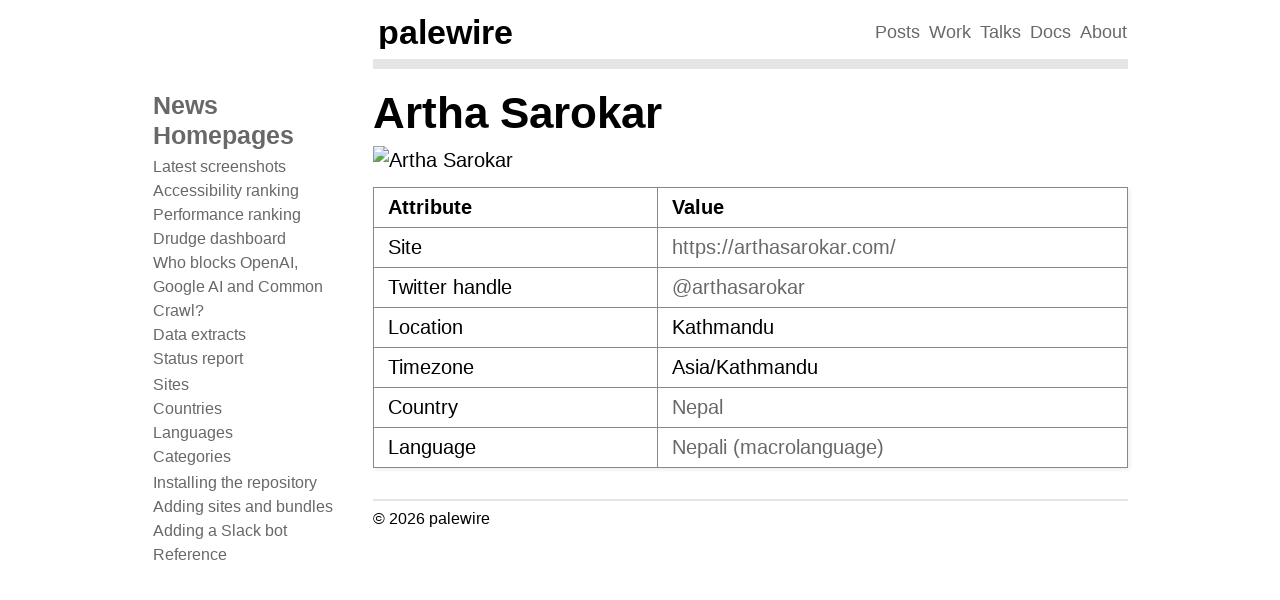

--- FILE ---
content_type: text/html
request_url: https://palewi.re/docs/news-homepages/sites/arthasarokar.html
body_size: 1890
content:
<!DOCTYPE html>

<html lang="en" data-content_root="../">
  <head>
    <meta charset="utf-8" />
    <meta name="viewport" content="width=device-width, initial-scale=1.0" /><meta name="viewport" content="width=device-width, initial-scale=1" />

    <title>Artha Sarokar &#8212; News Homepages  documentation</title>
    <link rel="stylesheet" type="text/css" href="../_static/pygments.css?v=03e43079" />
    <link rel="stylesheet" type="text/css" href="../_static/palewire.css?v=7a6099f6" />
    <script src="../_static/documentation_options.js?v=5929fcd5"></script>
    <script src="../_static/doctools.js?v=9bcbadda"></script>
    <script src="../_static/sphinx_highlight.js?v=dc90522c"></script>
    <script src="https://cdn.jsdelivr.net/npm/vega@5.22.1"></script>
    <script src="https://cdn.jsdelivr.net/npm/vega-lite@5.2.0"></script>
    <script src="https://cdn.jsdelivr.net/npm/vega-embed@6.20.8"></script>
    <link rel="index" title="Index" href="../genindex.html" />
    <link rel="search" title="Search" href="../search.html" />
   
  <link rel="stylesheet" href="../_static/custom.css" type="text/css" />
  
    <link rel="canonical" href="https://palewi.re/docs/news-homepages/sites/arthasarokar.html"/>
  
  <meta http-equiv="content-type" content="text/html; charset=UTF-8" />
  <meta name="viewport" content="width=device-width, initial-scale=1, maximum-scale=5">
  <link rel="shortcut icon" href="https://palewi.re/static/favicon.ico" />

  </head><body>
  <div class="document wide">
      <div class="documentwrapper">
        
        
      <div class="sphinxsidebar" role="navigation" aria-label="Main">
        <div class="sphinxsidebarwrapper">
<h1 class="logo">
    <a href="../index.html">
        News Homepages
    </a>
</h1>
<ul>
<li class="toctree-l1"><a class="reference internal" href="../latest.html">Latest screenshots</a></li>
<li class="toctree-l1"><a class="reference internal" href="../accessibility.html">Accessibility ranking</a></li>
<li class="toctree-l1"><a class="reference internal" href="../performance.html">Performance ranking</a></li>
<li class="toctree-l1"><a class="reference internal" href="../drudge.html">Drudge dashboard</a></li>
<li class="toctree-l1"><a class="reference internal" href="../openai-gptbot-robotstxt.html">Who blocks OpenAI, Google AI and Common Crawl?</a></li>
<li class="toctree-l1"><a class="reference internal" href="../extracts.html">Data extracts</a></li>
<li class="toctree-l1"><a class="reference internal" href="../status-report.html">Status report</a></li>
</ul>
<ul>
<li class="toctree-l1"><a class="reference internal" href="../sources.html">Sites</a></li>
<li class="toctree-l1"><a class="reference internal" href="../countries.html">Countries</a></li>
<li class="toctree-l1"><a class="reference internal" href="../languages.html">Languages</a></li>
<li class="toctree-l1"><a class="reference internal" href="../bundles.html">Categories</a></li>
</ul>
<ul>
<li class="toctree-l1"><a class="reference internal" href="../gettingstarted.html">Installing the repository</a></li>
<li class="toctree-l1"><a class="reference internal" href="../adding.html">Adding sites and bundles</a></li>
<li class="toctree-l1"><a class="reference internal" href="../slack.html">Adding a Slack bot</a></li>
<li class="toctree-l1"><a class="reference internal" href="../reference.html">Reference</a></li>
</ul>

        </div>
      </div>
        
        <div class="bodywrapper">
          <nav class="nav">
    <div class="row">
        <div class="sevencol">
            <div class="shingle">
                <a href="https://palewi.re/">
                    <div rel="rnews:copyrightedBy rnews:hasSource rnews:providedBy">
                        <div about="http://palewi.re/" typeof="rnews:Organization">
                            <div property="rnews:name">palewire</div>
                        </div>
                    </div>
                </a>
            </div>
        </div>
        <div class="fivecol last links">
            <ul>
                <li>
                    <a href="http://palewi.re/posts/" title="Posts">
                        Posts
                    </a>
                </li>
                <li>
                    <a href="http://palewi.re/work/" title="Work">
                        Work
                    </a>
                </li>
                <li>
                    <a href="http://palewi.re/talks/" title="Talks">
                        Talks
                    </a>
                </li>
                <li>
                    <a href="http://palewi.re/docs/" title="Docs">
                        Docs
                    </a>
                </li>
                <li>
                    <a href="http://palewi.re/who-is-ben-welsh/" title="Who is Ben Welsh?">
                        About
                    </a>
                </li>
            </ul>
        </div>
    </div>
</nav>
<div class="row topbar">
    <div class="twelvecol last"></div>
</div>
<link rel="me" href="https://mastodon.social/@palewire">
          <div class="body" role="main">
            
              <div class="breadcrumbs  hide-desktop">
                <a href="../index.html">News Homepages</a>
              </div>
            
            
  <section id="artha-sarokar">
<h1>Artha Sarokar<a class="headerlink" href="#artha-sarokar" title="Link to this heading">¶</a></h1>
<p><img alt="Artha Sarokar" src="https://archive.org/download/latest-homepages/arthasarokar.jpg" /></p>
<table class="docutils align-default">
<thead>
<tr class="row-odd"><th class="head text-left"><p>Attribute</p></th>
<th class="head text-left"><p>Value</p></th>
</tr>
</thead>
<tbody>
<tr class="row-even"><td class="text-left"><p>Site</p></td>
<td class="text-left"><p><a class="reference external" href="https://arthasarokar.com/">https://arthasarokar.com/</a></p></td>
</tr>
<tr class="row-odd"><td class="text-left"><p>Twitter handle</p></td>
<td class="text-left"><p><a class="reference external" href="https://www.twitter.com/arthasarokar">&#64;arthasarokar</a></p></td>
</tr>
<tr class="row-even"><td class="text-left"><p>Location</p></td>
<td class="text-left"><p>Kathmandu</p></td>
</tr>
<tr class="row-odd"><td class="text-left"><p>Timezone</p></td>
<td class="text-left"><p>Asia/Kathmandu</p></td>
</tr>
<tr class="row-even"><td class="text-left"><p>Country</p></td>
<td class="text-left"><p><a class="reference external" href="https://palewi.re/docs/news-homepages/countries/np.html">Nepal</a></p></td>
</tr>
<tr class="row-odd"><td class="text-left"><p>Language</p></td>
<td class="text-left"><p><a class="reference external" href="https://palewi.re/docs/news-homepages/languages/ne.html">Nepali (macrolanguage)</a></p></td>
</tr>
</tbody>
</table>
</section>


          </div>
          
  <nav id="rellinks">
    <ul>
    </ul>
  </nav>
          <div class="footer">
            &copy; 2026 palewire
          </div>
        </div>
      </div>
  </div>

  <script defer src="https://static.cloudflareinsights.com/beacon.min.js/vcd15cbe7772f49c399c6a5babf22c1241717689176015" integrity="sha512-ZpsOmlRQV6y907TI0dKBHq9Md29nnaEIPlkf84rnaERnq6zvWvPUqr2ft8M1aS28oN72PdrCzSjY4U6VaAw1EQ==" data-cf-beacon='{"version":"2024.11.0","token":"36b2de70b63345be97eba679511b8cc3","r":1,"server_timing":{"name":{"cfCacheStatus":true,"cfEdge":true,"cfExtPri":true,"cfL4":true,"cfOrigin":true,"cfSpeedBrain":true},"location_startswith":null}}' crossorigin="anonymous"></script>
</body>
</html>

--- FILE ---
content_type: application/javascript; charset=utf-8
request_url: https://cdn.jsdelivr.net/npm/vega-lite@5.2.0
body_size: 78633
content:
!function(e,t){"object"==typeof exports&&"undefined"!=typeof module?t(exports,require("vega")):"function"==typeof define&&define.amd?define(["exports","vega"],t):t((e="undefined"!=typeof globalThis?globalThis:e||self).vegaLite={},e.vega)}(this,(function(e,t){"use strict";var n="5.2.0";Array.prototype.flat||Object.defineProperty(Array.prototype,"flat",{configurable:!0,value:function e(){var t=isNaN(arguments[0])?1:Number(arguments[0]);return t?Array.prototype.reduce.call(this,(function(n,i){return Array.isArray(i)?n.push.apply(n,e.call(i,t-1)):n.push(i),n}),[]):Array.prototype.slice.call(this)},writable:!0}),Array.prototype.flatMap||Object.defineProperty(Array.prototype,"flatMap",{configurable:!0,value:function(e){return Array.prototype.map.apply(this,arguments).flat()},writable:!0});var i={exports:{}};!function(e){var t=function(){function e(e,t){return null!=t&&e instanceof t}var t,n,i;try{t=Map}catch(e){t=function(){}}try{n=Set}catch(e){n=function(){}}try{i=Promise}catch(e){i=function(){}}function o(r,s,c,l,u){"object"==typeof s&&(c=s.depth,l=s.prototype,u=s.includeNonEnumerable,s=s.circular);var d=[],f=[],p="undefined"!=typeof Buffer;return void 0===s&&(s=!0),void 0===c&&(c=1/0),function r(c,m){if(null===c)return null;if(0===m)return c;var g,h;if("object"!=typeof c)return c;if(e(c,t))g=new t;else if(e(c,n))g=new n;else if(e(c,i))g=new i((function(e,t){c.then((function(t){e(r(t,m-1))}),(function(e){t(r(e,m-1))}))}));else if(o.__isArray(c))g=[];else if(o.__isRegExp(c))g=new RegExp(c.source,a(c)),c.lastIndex&&(g.lastIndex=c.lastIndex);else if(o.__isDate(c))g=new Date(c.getTime());else{if(p&&Buffer.isBuffer(c))return g=Buffer.allocUnsafe?Buffer.allocUnsafe(c.length):new Buffer(c.length),c.copy(g),g;e(c,Error)?g=Object.create(c):void 0===l?(h=Object.getPrototypeOf(c),g=Object.create(h)):(g=Object.create(l),h=l)}if(s){var v=d.indexOf(c);if(-1!=v)return f[v];d.push(c),f.push(g)}for(var y in e(c,t)&&c.forEach((function(e,t){var n=r(t,m-1),i=r(e,m-1);g.set(n,i)})),e(c,n)&&c.forEach((function(e){var t=r(e,m-1);g.add(t)})),c){var b;h&&(b=Object.getOwnPropertyDescriptor(h,y)),b&&null==b.set||(g[y]=r(c[y],m-1))}if(Object.getOwnPropertySymbols){var x=Object.getOwnPropertySymbols(c);for(y=0;y<x.length;y++){var w=x[y];(!(S=Object.getOwnPropertyDescriptor(c,w))||S.enumerable||u)&&(g[w]=r(c[w],m-1),S.enumerable||Object.defineProperty(g,w,{enumerable:!1}))}}if(u){var k=Object.getOwnPropertyNames(c);for(y=0;y<k.length;y++){var S,D=k[y];(S=Object.getOwnPropertyDescriptor(c,D))&&S.enumerable||(g[D]=r(c[D],m-1),Object.defineProperty(g,D,{enumerable:!1}))}}return g}(r,c)}function r(e){return Object.prototype.toString.call(e)}function a(e){var t="";return e.global&&(t+="g"),e.ignoreCase&&(t+="i"),e.multiline&&(t+="m"),t}return o.clonePrototype=function(e){if(null===e)return null;var t=function(){};return t.prototype=e,new t},o.__objToStr=r,o.__isDate=function(e){return"object"==typeof e&&"[object Date]"===r(e)},o.__isArray=function(e){return"object"==typeof e&&"[object Array]"===r(e)},o.__isRegExp=function(e){return"object"==typeof e&&"[object RegExp]"===r(e)},o.__getRegExpFlags=a,o}();e.exports&&(e.exports=t)}(i);var o=function(e,t){t||(t={}),"function"==typeof t&&(t={cmp:t});var n,i="boolean"==typeof t.cycles&&t.cycles,o=t.cmp&&(n=t.cmp,function(e){return function(t,i){var o={key:t,value:e[t]},r={key:i,value:e[i]};return n(o,r)}}),r=[];return function e(t){if(t&&t.toJSON&&"function"==typeof t.toJSON&&(t=t.toJSON()),void 0!==t){if("number"==typeof t)return isFinite(t)?""+t:"null";if("object"!=typeof t)return JSON.stringify(t);var n,a;if(Array.isArray(t)){for(a="[",n=0;n<t.length;n++)n&&(a+=","),a+=e(t[n])||"null";return a+"]"}if(null===t)return"null";if(-1!==r.indexOf(t)){if(i)return JSON.stringify("__cycle__");throw new TypeError("Converting circular structure to JSON")}var s=r.push(t)-1,c=Object.keys(t).sort(o&&o(t));for(a="",n=0;n<c.length;n++){var l=c[n],u=e(t[l]);u&&(a&&(a+=","),a+=JSON.stringify(l)+":"+u)}return r.splice(s,1),"{"+a+"}"}}(e)};function r(e){return!!e.or}function a(e){return!!e.and}function s(e){return!!e.not}function c(e,t){if(s(e))c(e.not,t);else if(a(e))for(const n of e.and)c(n,t);else if(r(e))for(const n of e.or)c(n,t);else t(e)}function l(e,t){return s(e)?{not:l(e.not,t)}:a(e)?{and:e.and.map((e=>l(e,t)))}:r(e)?{or:e.or.map((e=>l(e,t)))}:t(e)}const u=function e(t,n){if(t===n)return!0;if(t&&n&&"object"==typeof t&&"object"==typeof n){if(t.constructor!==n.constructor)return!1;var i,o,r;if(Array.isArray(t)){if((i=t.length)!=n.length)return!1;for(o=i;0!=o--;)if(!e(t[o],n[o]))return!1;return!0}if(t.constructor===RegExp)return t.source===n.source&&t.flags===n.flags;if(t.valueOf!==Object.prototype.valueOf)return t.valueOf()===n.valueOf();if(t.toString!==Object.prototype.toString)return t.toString()===n.toString();if((i=(r=Object.keys(t)).length)!==Object.keys(n).length)return!1;for(o=i;0!=o--;)if(!Object.prototype.hasOwnProperty.call(n,r[o]))return!1;for(o=i;0!=o--;){var a=r[o];if(!e(t[a],n[a]))return!1}return!0}return t!=t&&n!=n},d=i.exports;function f(e){throw new Error(e)}function p(e,n){const i={};for(const o of n)t.hasOwnProperty(e,o)&&(i[o]=e[o]);return i}function m(e,t){const n={...e};for(const e of t)delete n[e];return n}Set.prototype.toJSON=function(){return"Set(".concat([...this].map((e=>o(e))).join(","),")")};const g=o;function h(e){if(t.isNumber(e))return e;const n=t.isString(e)?e:o(e);if(n.length<250)return n;let i=0;for(let e=0;e<n.length;e++){i=(i<<5)-i+n.charCodeAt(e),i&=i}return i}function v(e){return!1===e||null===e}function y(e,t){return e.includes(t)}function b(e,t){let n=0;for(const[i,o]of e.entries())if(t(o,i,n++))return!0;return!1}function x(e,t){let n=0;for(const[i,o]of e.entries())if(!t(o,i,n++))return!1;return!0}function w(e){for(var t=arguments.length,n=new Array(t>1?t-1:0),i=1;i<t;i++)n[i-1]=arguments[i];for(const t of n)k(e,null!=t?t:{});return e}function k(e,n){for(const i of C(n))t.writeConfig(e,i,n[i],!0)}function S(e,t){const n=[],i={};let o;for(const r of e)o=t(r),o in i||(i[o]=1,n.push(r));return n}function D(e,t){if(e.size!==t.size)return!1;for(const n of e)if(!t.has(n))return!1;return!0}function F(e,t){for(const n of e)if(t.has(n))return!0;return!1}function O(e){const n=new Set;for(const i of e){const e=t.splitAccessPath(i).map(((e,t)=>0===t?e:"[".concat(e,"]"))),o=e.map(((t,n)=>e.slice(0,n+1).join("")));for(const e of o)n.add(e)}return n}function _(e,t){return void 0===e||void 0===t||F(O(e),O(t))}function z(e){return 0===C(e).length}const C=Object.keys,P=Object.values,A=Object.entries;function N(e){return!0===e||!1===e}function j(e){const t=e.replace(/\W/g,"_");return(e.match(/^\d+/)?"_":"")+t}function E(e,t){return s(e)?"!(".concat(E(e.not,t),")"):a(e)?"(".concat(e.and.map((e=>E(e,t))).join(") && ("),")"):r(e)?"(".concat(e.or.map((e=>E(e,t))).join(") || ("),")"):t(e)}function M(e,t){if(0===t.length)return!0;const n=t.shift();return n in e&&M(e[n],t)&&delete e[n],z(e)}function T(e){return e.charAt(0).toUpperCase()+e.substr(1)}function L(e){let n=arguments.length>1&&void 0!==arguments[1]?arguments[1]:"datum";const i=t.splitAccessPath(e),o=[];for(let e=1;e<=i.length;e++){const r="[".concat(i.slice(0,e).map(t.stringValue).join("]["),"]");o.push("".concat(n).concat(r))}return o.join(" && ")}function q(e){let n=arguments.length>1&&void 0!==arguments[1]?arguments[1]:"datum";return"".concat(n,"[").concat(t.stringValue(t.splitAccessPath(e).join(".")),"]")}function W(e){return e.replace(/(\[|\]|\.|'|")/g,"\\$1")}function R(e){return"".concat(t.splitAccessPath(e).map(W).join("\\."))}function U(e,t,n){return e.replace(new RegExp(t.replace(/[-/\\^$*+?.()|[\]{}]/g,"\\$&"),"g"),n)}function B(e){return"".concat(t.splitAccessPath(e).join("."))}function H(e){return e?t.splitAccessPath(e).length:0}function V(){for(var e=arguments.length,t=new Array(e),n=0;n<e;n++)t[n]=arguments[n];for(const e of t)if(void 0!==e)return e}let I=42;function G(e){const t=++I;return e?String(e)+t:t}function Y(e){return X(e)?e:"__".concat(e)}function X(e){return e.startsWith("__")}function J(e){if(void 0!==e)return(e%360+360)%360}function Q(e){return!!t.isNumber(e)||!isNaN(e)&&!isNaN(parseFloat(e))}const $="row",K="column",Z="facet",ee="x",te="y",ne="x2",ie="y2",oe="xOffset",re="yOffset",ae="radius",se="radius2",ce="theta",le="theta2",ue="latitude",de="longitude",fe="latitude2",pe="longitude2",me="color",ge="fill",he="stroke",ve="shape",ye="size",be="angle",xe="opacity",we="fillOpacity",ke="strokeOpacity",Se="strokeWidth",De="strokeDash",Fe="text",Oe="order",_e="detail",ze="key",Ce="tooltip",Pe="href",Ae="url",Ne="description",je={theta:1,theta2:1,radius:1,radius2:1};function Ee(e){return e in je}const Me={longitude:1,longitude2:1,latitude:1,latitude2:1};const Te=C(Me),Le={x:1,y:1,x2:1,y2:1,...je,...Me,xOffset:1,yOffset:1,color:1,fill:1,stroke:1,opacity:1,fillOpacity:1,strokeOpacity:1,strokeWidth:1,strokeDash:1,size:1,angle:1,shape:1,order:1,text:1,detail:1,key:1,tooltip:1,href:1,url:1,description:1};function qe(e){return e===me||e===ge||e===he}const We={row:1,column:1,facet:1},Re=C(We),Ue={...Le,...We},Be=C(Ue),{order:He,detail:Ve,tooltip:Ie,...Ge}=Ue,{row:Ye,column:Xe,facet:Je,...Qe}=Ge;function $e(e){return!!Ue[e]}const Ke=[ne,ie,fe,pe,le,se];function Ze(e){return et(e)!==e}function et(e){switch(e){case ne:return ee;case ie:return te;case fe:return ue;case pe:return de;case le:return ce;case se:return ae}return e}function tt(e){if(Ee(e))switch(e){case ce:return"startAngle";case le:return"endAngle";case ae:return"outerRadius";case se:return"innerRadius"}return e}function nt(e){switch(e){case ee:return ne;case te:return ie;case ue:return fe;case de:return pe;case ce:return le;case ae:return se}}function it(e){switch(e){case ee:case ne:return"width";case te:case ie:return"height"}}function ot(e){switch(e){case ee:return"xOffset";case te:return"yOffset"}}function rt(e){switch(e){case"xOffset":return"x";case"yOffset":return"y"}}const at=C(Le),{x:st,y:ct,x2:lt,y2:ut,xOffset:dt,yOffset:ft,latitude:pt,longitude:mt,latitude2:gt,longitude2:ht,theta:vt,theta2:yt,radius:bt,radius2:xt,...wt}=Le,kt=C(wt),St={x:1,y:1},Dt=C(St);function Ft(e){return e in St}const Ot={theta:1,radius:1},_t=C(Ot);function zt(e){return"width"===e?ee:te}const Ct={xOffset:1,yOffset:1};function Pt(e){return e in Ct}const{text:At,tooltip:Nt,href:jt,url:Et,description:Mt,detail:Tt,key:Lt,order:qt,...Wt}=wt,Rt=C(Wt);const Ut={...St,...Ot,...Ct,...Wt},Bt=C(Ut);function Ht(e){return!!Ut[e]}function Vt(e,t){return function(e){switch(e){case me:case ge:case he:case Ne:case _e:case ze:case Ce:case Pe:case Oe:case xe:case we:case ke:case Se:case Z:case $:case K:return It;case ee:case te:case oe:case re:case ue:case de:return Yt;case ne:case ie:case fe:case pe:return{area:"always",bar:"always",image:"always",rect:"always",rule:"always",circle:"binned",point:"binned",square:"binned",tick:"binned",line:"binned",trail:"binned"};case ye:return{point:"always",tick:"always",rule:"always",circle:"always",square:"always",bar:"always",text:"always",line:"always",trail:"always"};case De:return{line:"always",point:"always",tick:"always",rule:"always",circle:"always",square:"always",bar:"always",geoshape:"always"};case ve:return{point:"always",geoshape:"always"};case Fe:return{text:"always"};case be:return{point:"always",square:"always",text:"always"};case Ae:return{image:"always"};case ce:case ae:return{text:"always",arc:"always"};case le:case se:return{arc:"always"}}}(e)[t]}const It={arc:"always",area:"always",bar:"always",circle:"always",geoshape:"always",image:"always",line:"always",rule:"always",point:"always",rect:"always",square:"always",trail:"always",text:"always",tick:"always"},{geoshape:Gt,...Yt}=It;function Xt(e){switch(e){case ee:case te:case ce:case ae:case oe:case re:case ye:case be:case Se:case xe:case we:case ke:case ne:case ie:case le:case se:return;case Z:case $:case K:case ve:case De:case Fe:case Ce:case Pe:case Ae:case Ne:return"discrete";case me:case ge:case he:return"flexible";case ue:case de:case fe:case pe:case _e:case ze:case Oe:return}}const Jt={argmax:1,argmin:1,average:1,count:1,distinct:1,product:1,max:1,mean:1,median:1,min:1,missing:1,q1:1,q3:1,ci0:1,ci1:1,stderr:1,stdev:1,stdevp:1,sum:1,valid:1,values:1,variance:1,variancep:1},Qt={count:1,min:1,max:1};function $t(e){return!!e&&!!e.argmin}function Kt(e){return!!e&&!!e.argmax}function Zt(e){return t.isString(e)&&!!Jt[e]}const en=new Set(["count","valid","missing","distinct"]);function tn(e){return t.isString(e)&&en.has(e)}const nn=new Set(["count","sum","distinct","valid","missing"]),on=new Set(["mean","average","median","q1","q3","min","max"]);function rn(e){return t.isBoolean(e)&&(e=Wa(e,void 0)),"bin"+C(e).map((t=>ln(e[t])?j("_".concat(t,"_").concat(A(e[t]))):j("_".concat(t,"_").concat(e[t])))).join("")}function an(e){return!0===e||cn(e)&&!e.binned}function sn(e){return"binned"===e||cn(e)&&!0===e.binned}function cn(e){return t.isObject(e)}function ln(e){return null==e?void 0:e.param}function un(e){switch(e){case $:case K:case ye:case me:case ge:case he:case Se:case xe:case we:case ke:case ve:return 6;case De:return 4;default:return 10}}function dn(e){return e&&!!e.expr}function fn(e){const t=C(e||{}),n={};for(const i of t)n[i]=kn(e[i]);return n}function pn(e){const{anchor:t,frame:n,offset:i,orient:o,angle:r,limit:a,color:s,subtitleColor:c,subtitleFont:l,subtitleFontSize:u,subtitleFontStyle:d,subtitleFontWeight:f,subtitleLineHeight:m,subtitlePadding:g,...h}=e,v={...t?{anchor:t}:{},...n?{frame:n}:{},...i?{offset:i}:{},...o?{orient:o}:{},...void 0!==r?{angle:r}:{},...void 0!==a?{limit:a}:{}},y={...c?{subtitleColor:c}:{},...l?{subtitleFont:l}:{},...u?{subtitleFontSize:u}:{},...d?{subtitleFontStyle:d}:{},...f?{subtitleFontWeight:f}:{},...m?{subtitleLineHeight:m}:{},...g?{subtitlePadding:g}:{}};return{titleMarkConfig:{...h,...s?{fill:s}:{}},subtitleMarkConfig:p(e,["align","baseline","dx","dy","limit"]),nonMarkTitleProperties:v,subtitle:y}}function mn(e){return t.isString(e)||t.isArray(e)&&t.isString(e[0])}function gn(e){return e&&!!e.signal}function hn(e){return!!e.step}function vn(e){return!t.isArray(e)&&("field"in e&&"data"in e)}const yn=C({aria:1,description:1,ariaRole:1,ariaRoleDescription:1,blend:1,opacity:1,fill:1,fillOpacity:1,stroke:1,strokeCap:1,strokeWidth:1,strokeOpacity:1,strokeDash:1,strokeDashOffset:1,strokeJoin:1,strokeOffset:1,strokeMiterLimit:1,startAngle:1,endAngle:1,padAngle:1,innerRadius:1,outerRadius:1,size:1,shape:1,interpolate:1,tension:1,orient:1,align:1,baseline:1,text:1,dir:1,dx:1,dy:1,ellipsis:1,limit:1,radius:1,theta:1,angle:1,font:1,fontSize:1,fontWeight:1,fontStyle:1,lineBreak:1,lineHeight:1,cursor:1,href:1,tooltip:1,cornerRadius:1,cornerRadiusTopLeft:1,cornerRadiusTopRight:1,cornerRadiusBottomLeft:1,cornerRadiusBottomRight:1,aspect:1,width:1,height:1,url:1,smooth:1}),bn={arc:1,area:1,group:1,image:1,line:1,path:1,rect:1,rule:1,shape:1,symbol:1,text:1,trail:1},xn=["cornerRadius","cornerRadiusTopLeft","cornerRadiusTopRight","cornerRadiusBottomLeft","cornerRadiusBottomRight"];function wn(e){const n=t.isArray(e.condition)?e.condition.map(Sn):Sn(e.condition);return{...kn(e),condition:n}}function kn(e){if(dn(e)){const{expr:t,...n}=e;return{signal:t,...n}}return e}function Sn(e){if(dn(e)){const{expr:t,...n}=e;return{signal:t,...n}}return e}function Dn(e){if(dn(e)){const{expr:t,...n}=e;return{signal:t,...n}}return gn(e)?e:void 0!==e?{value:e}:void 0}function Fn(e){return gn(e)?e.signal:t.stringValue(e.value)}function On(e){return gn(e)?e.signal:null==e?null:t.stringValue(e)}function _n(e,t,n){for(const i of n){const n=Pn(i,t.markDef,t.config);void 0!==n&&(e[i]=Dn(n))}return e}function zn(e){var t;return[].concat(e.type,null!==(t=e.style)&&void 0!==t?t:[])}function Cn(e,t,n){let i=arguments.length>3&&void 0!==arguments[3]?arguments[3]:{};const{vgChannel:o,ignoreVgConfig:r}=i;return o&&void 0!==t[o]?t[o]:void 0!==t[e]?t[e]:!r||o&&o!==e?Pn(e,t,n,i):void 0}function Pn(e,t,n){let{vgChannel:i}=arguments.length>3&&void 0!==arguments[3]?arguments[3]:{};return V(i?An(e,t,n.style):void 0,An(e,t,n.style),i?n[t.type][i]:void 0,n[t.type][e],i?n.mark[i]:n.mark[e])}function An(e,t,n){return Nn(e,zn(t),n)}function Nn(e,n,i){let o;n=t.array(n);for(const t of n){const n=i[t];n&&void 0!==n[e]&&(o=n[e])}return o}function jn(e,n){return t.array(e).reduce(((e,t)=>{var i;return e.field.push(ka(t,n)),e.order.push(null!==(i=t.sort)&&void 0!==i?i:"ascending"),e}),{field:[],order:[]})}function En(e,t){const n=[...e];return t.forEach((e=>{for(const t of n)if(u(t,e))return;n.push(e)})),n}function Mn(e,n){return u(e,n)||!n?e:e?[...t.array(e),...t.array(n)].join(", "):n}function Tn(e,t){const n=e.value,i=t.value;if(null==n||null===i)return{explicit:e.explicit,value:null};if((mn(n)||gn(n))&&(mn(i)||gn(i)))return{explicit:e.explicit,value:Mn(n,i)};if(mn(n)||gn(n))return{explicit:e.explicit,value:n};if(mn(i)||gn(i))return{explicit:e.explicit,value:i};if(!(mn(n)||gn(n)||mn(i)||gn(i)))return{explicit:e.explicit,value:En(n,i)};throw new Error("It should never reach here")}function Ln(e,t,n){return t in e?Object.defineProperty(e,t,{value:n,enumerable:!0,configurable:!0,writable:!0}):e[t]=n,e}function qn(e,t,n){return function(e,t,n){if(t.set)t.set.call(e,n);else{if(!t.writable)throw new TypeError("attempted to set read only private field");t.value=n}}(e,Wn(e,t,"set"),n),n}function Wn(e,t,n){if(!t.has(e))throw new TypeError("attempted to "+n+" private field on non-instance");return t.get(e)}function Rn(e,t,n){!function(e,t){if(t.has(e))throw new TypeError("Cannot initialize the same private elements twice on an object")}(e,t),t.set(e,n)}function Un(e){return"Invalid specification ".concat(g(e),'. Make sure the specification includes at least one of the following properties: "mark", "layer", "facet", "hconcat", "vconcat", "concat", or "repeat".')}const Bn='Autosize "fit" only works for single views and layered views.';function Hn(e){return"".concat("width"==e?"Width":"Height",' "container" only works for single views and layered views.')}function Vn(e){const t="width"==e?"x":"y";return"".concat("width"==e?"Width":"Height",' "container" only works well with autosize "fit" or "fit-').concat(t,'".')}function In(e){return e?'Dropping "fit-'.concat(e,'" because spec has discrete ').concat(it(e),"."):'Dropping "fit" because spec has discrete size.'}function Gn(e){return"Unknown field for ".concat(e,". Cannot calculate view size.")}function Yn(e){return'Cannot project a selection on encoding channel "'.concat(e,'", which has no field.')}function Xn(e,t){return'Cannot project a selection on encoding channel "'.concat(e,'" as it uses an aggregate function ("').concat(t,'").')}function Jn(e){return"Selection not supported for ".concat(e," yet.")}const Qn="The same selection must be used to override scale domains in a layered view.";function $n(e){return'The "columns" property cannot be used when "'.concat(e,'" has nested row/column.')}function Kn(e,t,n){return'An ancestor parsed field "'.concat(e,'" as ').concat(n," but a child wants to parse the field as ").concat(t,".")}function Zn(e){return"Config.customFormatTypes is not true, thus custom format type and format for channel ".concat(e," are dropped.")}function ei(e){return"".concat(e,"Offset dropped because ").concat(e," is continuous")}function ti(e){return"There is no ".concat(e," encoding. Replacing ").concat(e,"Offset encoding as ").concat(e,".")}function ni(e,t,n){return"Channel ".concat(e," is a ").concat(t,". Converted to {value: ").concat(g(n),"}.")}function ii(e){return'Invalid field type "'.concat(e,'".')}function oi(e,t){return'Invalid field type "'.concat(e,'" for aggregate: "').concat(t,'", using "quantitative" instead.')}function ri(e){return'Invalid aggregation operator "'.concat(e,'".')}function ai(e,t){const{fill:n,stroke:i}=t;return"Dropping color ".concat(e," as the plot also has ").concat(n&&i?"fill and stroke":n?"fill":"stroke",".")}function si(e,t){return"Dropping ".concat(g(e),' from channel "').concat(t,'" since it does not contain any data field, datum, value, or signal.')}function ci(e,t,n){return"".concat(e,' dropped as it is incompatible with "').concat(t,'"').concat(n?" when ".concat(n):"",".")}function li(e){return"".concat(e," encoding has no scale, so specified scale is ignored.")}function ui(e){return"".concat(e," encoding should be discrete (ordinal / nominal / binned).")}function di(e){return"".concat(e," encoding should be discrete (ordinal / nominal / binned) or use a discretizing scale (e.g. threshold).")}function fi(e,t){return'Using discrete channel "'.concat(e,'" to encode "').concat(t,'" field can be misleading as it does not encode ').concat("ordinal"===t?"order":"magnitude",".")}function pi(e){return"The ".concat(e," for range marks cannot be an expression")}function mi(e){return"Using unaggregated domain with raw field has no effect (".concat(g(e),").")}function gi(e){return'Unaggregated domain not applicable for "'.concat(e,'" since it produces values outside the origin domain of the source data.')}function hi(e){return"Unaggregated domain is currently unsupported for log scale (".concat(g(e),").")}function vi(e,t,n){return'Channel "'.concat(e,'" does not work with "').concat(t,'" scale. We are using "').concat(n,'" scale instead.')}function yi(e,t){return'FieldDef does not work with "'.concat(e,'" scale. We are using "').concat(t,'" scale instead.')}function bi(e,t,n){return"".concat(n,"-scale's \"").concat(t,'" is dropped as it does not work with ').concat(e," scale.")}function xi(e){return'The step for "'.concat(e,'" is dropped because the ').concat("width"===e?"x":"y"," is continuous.")}const wi="Domains that should be unioned has conflicting sort properties. Sort will be set to true.";function ki(e){return'Cannot stack "'.concat(e,'" if there is already "').concat(e,'2".')}function Si(e){return"Cannot stack non-linear scale (".concat(e,").")}function Di(e){return'Stacking is applied even though the aggregate function is non-summative ("'.concat(e,'").')}function Fi(e,t){return"Invalid ".concat(e,": ").concat(g(t),".")}function Oi(e){return"1D error band does not support ".concat(e,".")}function _i(e){return"Channel ".concat(e,' is required for "binned" bin.')}function zi(e){return"Channel ".concat(e,' should not be used with "binned" bin.')}const Ci=t.logger(t.Warn);let Pi=Ci;function Ai(e){return Pi=e,Pi}function Ni(){return Pi=Ci,Pi}function ji(){Pi.warn(...arguments)}function Ei(e){if(e&&t.isObject(e))for(const t of Vi)if(t in e)return!0;return!1}const Mi=["january","february","march","april","may","june","july","august","september","october","november","december"],Ti=Mi.map((e=>e.substr(0,3))),Li=["sunday","monday","tuesday","wednesday","thursday","friday","saturday"],qi=Li.map((e=>e.substr(0,3)));function Wi(e,n){const i=[];if(n&&void 0!==e.day&&C(e).length>1&&(ji(function(e){return"Dropping day from datetime ".concat(g(e)," as day cannot be combined with other units.")}(e)),delete(e=d(e)).day),void 0!==e.year?i.push(e.year):i.push(2012),void 0!==e.month){const o=n?function(e){if(Q(e)&&(e=+e),t.isNumber(e))return e-1;{const t=e.toLowerCase(),n=Mi.indexOf(t);if(-1!==n)return n;const i=t.substr(0,3),o=Ti.indexOf(i);if(-1!==o)return o;throw new Error(Fi("month",e))}}(e.month):e.month;i.push(o)}else if(void 0!==e.quarter){const o=n?function(e){if(Q(e)&&(e=+e),t.isNumber(e))return e>4&&ji(Fi("quarter",e)),e-1;throw new Error(Fi("quarter",e))}(e.quarter):e.quarter;i.push(t.isNumber(o)?3*o:"".concat(o,"*3"))}else i.push(0);if(void 0!==e.date)i.push(e.date);else if(void 0!==e.day){const o=n?function(e){if(Q(e)&&(e=+e),t.isNumber(e))return e%7;{const t=e.toLowerCase(),n=Li.indexOf(t);if(-1!==n)return n;const i=t.substr(0,3),o=qi.indexOf(i);if(-1!==o)return o;throw new Error(Fi("day",e))}}(e.day):e.day;i.push(t.isNumber(o)?o+1:"".concat(o,"+1"))}else i.push(1);for(const t of["hours","minutes","seconds","milliseconds"]){const n=e[t];i.push(void 0===n?0:n)}return i}function Ri(e){const t=Wi(e,!0).join(", ");return e.utc?"utc(".concat(t,")"):"datetime(".concat(t,")")}function Ui(e){const t=Wi(e,!1).join(", ");return e.utc?"utc(".concat(t,")"):"datetime(".concat(t,")")}function Bi(e){const t=Wi(e,!0);return e.utc?+new Date(Date.UTC(...t)):+new Date(...t)}const Hi={year:1,quarter:1,month:1,week:1,day:1,dayofyear:1,date:1,hours:1,minutes:1,seconds:1,milliseconds:1},Vi=C(Hi);function Ii(e){return e.startsWith("utc")}const Gi={"year-month":"%b %Y ","year-month-date":"%b %d, %Y "};function Yi(e){return Vi.filter((t=>Xi(e,t)))}function Xi(e,t){const n=e.indexOf(t);return!(n<0)&&(!(n>0&&"seconds"===t&&"i"===e.charAt(n-1))&&(!(e.length>n+3&&"day"===t&&"o"===e.charAt(n+3))&&!(n>0&&"year"===t&&"f"===e.charAt(n-1))))}function Ji(e,t){let{end:n}=arguments.length>2&&void 0!==arguments[2]?arguments[2]:{end:!1};const i=L(t),o=Ii(e)?"utc":"";function r(e){return"quarter"===e?"(".concat(o,"quarter(").concat(i,")-1)"):"".concat(o).concat(e,"(").concat(i,")")}let a;const s={};for(const t of Vi)Xi(e,t)&&(s[t]=r(t),a=t);return n&&(s[a]+="+1"),Ui(s)}function Qi(e){if(!e)return;const t=Yi(e);return"timeUnitSpecifier(".concat(g(t),", ").concat(g(Gi),")")}function $i(e){if(!e)return;let n;return t.isString(e)?n={unit:e}:t.isObject(e)&&(n={...e,...e.unit?{unit:e.unit}:{}}),Ii(n.unit)&&(n.utc=!0,n.unit=n.unit.substr(3)),n}function Ki(e){const{utc:t,...n}=$i(e);return n.unit?(t?"utc":"")+C(n).map((e=>j("".concat("unit"===e?"":"_".concat(e,"_")).concat(n[e])))).join(""):(t?"utc":"")+"timeunit"+C(n).map((e=>j("_".concat(e,"_").concat(n[e])))).join("")}function Zi(e){return e&&!!e.field&&void 0!==e.equal}function eo(e){return e&&!!e.field&&void 0!==e.lt}function to(e){return e&&!!e.field&&void 0!==e.lte}function no(e){return e&&!!e.field&&void 0!==e.gt}function io(e){return e&&!!e.field&&void 0!==e.gte}function oo(e){if(null!=e&&e.field){if(t.isArray(e.range)&&2===e.range.length)return!0;if(gn(e.range))return!0}return!1}function ro(e){return e&&!!e.field&&(t.isArray(e.oneOf)||t.isArray(e.in))}function ao(e){return e&&!!e.field&&void 0!==e.valid}function so(e){return ro(e)||Zi(e)||oo(e)||eo(e)||no(e)||to(e)||io(e)}function co(e,t){return Ha(e,{timeUnit:t,wrapTime:!0})}function lo(e,t){return e.map((e=>co(e,t)))}function uo(e){var t;let n=!(arguments.length>1&&void 0!==arguments[1])||arguments[1];const{field:i}=e,o=null===(t=$i(e.timeUnit))||void 0===t?void 0:t.unit,r=o?"time(".concat(Ji(o,i),")"):ka(e,{expr:"datum"});if(Zi(e))return"".concat(r,"===").concat(co(e.equal,o));if(eo(e)){const t=e.lt;return"".concat(r,"<").concat(co(t,o))}if(no(e)){const t=e.gt;return"".concat(r,">").concat(co(t,o))}if(to(e)){const t=e.lte;return"".concat(r,"<=").concat(co(t,o))}if(io(e)){const t=e.gte;return"".concat(r,">=").concat(co(t,o))}if(ro(e))return"indexof([".concat(lo(e.oneOf,o).join(","),"], ").concat(r,") !== -1");if(ao(e))return fo(r,e.valid);if(oo(e)){const{range:t}=e,i=gn(t)?{signal:"".concat(t.signal,"[0]")}:t[0],a=gn(t)?{signal:"".concat(t.signal,"[1]")}:t[1];if(null!==i&&null!==a&&n)return"inrange("+r+", ["+co(i,o)+", "+co(a,o)+"])";const s=[];return null!==i&&s.push("".concat(r," >= ").concat(co(i,o))),null!==a&&s.push("".concat(r," <= ").concat(co(a,o))),s.length>0?s.join(" && "):"true"}throw new Error("Invalid field predicate: ".concat(g(e)))}function fo(e){let t=!(arguments.length>1&&void 0!==arguments[1])||arguments[1];return t?"isValid(".concat(e,") && isFinite(+").concat(e,")"):"!isValid(".concat(e,") || !isFinite(+").concat(e,")")}function po(e){var t;return so(e)&&e.timeUnit?{...e,timeUnit:null===(t=$i(e.timeUnit))||void 0===t?void 0:t.unit}:e}function mo(e){return"quantitative"===e||"temporal"===e}function go(e){return"ordinal"===e||"nominal"===e}const ho="quantitative",vo="ordinal",yo="temporal",bo="nominal",xo="geojson";function wo(e){if(e)switch(e=e.toLowerCase()){case"q":case ho:return"quantitative";case"t":case yo:return"temporal";case"o":case vo:return"ordinal";case"n":case bo:return"nominal";case xo:return"geojson"}}const ko="linear",So="log",Do="time",Fo="utc",Oo="point",_o="band",zo={linear:"numeric",log:"numeric",pow:"numeric",sqrt:"numeric",symlog:"numeric",identity:"numeric",sequential:"numeric",time:"time",utc:"time",ordinal:"ordinal","bin-ordinal":"bin-ordinal",point:"ordinal-position",band:"ordinal-position",quantile:"discretizing",quantize:"discretizing",threshold:"discretizing"};function Co(e,t){const n=zo[e],i=zo[t];return n===i||"ordinal-position"===n&&"time"===i||"ordinal-position"===i&&"time"===n}const Po={linear:0,log:1,pow:1,sqrt:1,symlog:1,identity:1,sequential:1,time:0,utc:0,point:10,band:11,ordinal:0,"bin-ordinal":0,quantile:0,quantize:0,threshold:0};function Ao(e){return Po[e]}const No=new Set(["linear","log","pow","sqrt","symlog"]),jo=new Set([...No,"time","utc"]);function Eo(e){return No.has(e)}const Mo=new Set(["quantile","quantize","threshold"]),To=new Set([...jo,...Mo,"sequential","identity"]),Lo=new Set(["ordinal","bin-ordinal","point","band"]);function qo(e){return Lo.has(e)}function Wo(e){return To.has(e)}function Ro(e){return jo.has(e)}function Uo(e){return Mo.has(e)}function Bo(e){return null==e?void 0:e.param}const{type:Ho,domain:Vo,range:Io,rangeMax:Go,rangeMin:Yo,scheme:Xo,...Jo}={type:1,domain:1,domainMax:1,domainMin:1,domainMid:1,align:1,range:1,rangeMax:1,rangeMin:1,scheme:1,bins:1,reverse:1,round:1,clamp:1,nice:1,base:1,exponent:1,constant:1,interpolate:1,zero:1,padding:1,paddingInner:1,paddingOuter:1},Qo=C(Jo);function $o(e,t){switch(t){case"type":case"domain":case"reverse":case"range":return!0;case"scheme":case"interpolate":return!["point","band","identity"].includes(e);case"bins":return!["point","band","identity","ordinal"].includes(e);case"round":return Ro(e)||"band"===e||"point"===e;case"padding":case"rangeMin":case"rangeMax":return Ro(e)||["point","band"].includes(e);case"paddingOuter":case"align":return["point","band"].includes(e);case"paddingInner":return"band"===e;case"domainMax":case"domainMid":case"domainMin":case"clamp":return Ro(e);case"nice":return Ro(e)||"quantize"===e||"threshold"===e;case"exponent":return"pow"===e;case"base":return"log"===e;case"constant":return"symlog"===e;case"zero":return Wo(e)&&!y(["log","time","utc","threshold","quantile"],e)}}function Ko(e,t){switch(t){case"interpolate":case"scheme":case"domainMid":return qe(e)?void 0:'Cannot use the scale property "'.concat(e,'" with non-color channel.');case"align":case"type":case"bins":case"domain":case"domainMax":case"domainMin":case"range":case"base":case"exponent":case"constant":case"nice":case"padding":case"paddingInner":case"paddingOuter":case"rangeMax":case"rangeMin":case"reverse":case"round":case"clamp":case"zero":return}}function Zo(e,t){return y([vo,bo],t)?void 0===e||qo(e):t===yo?y([Do,Fo,void 0],e):t!==ho||(Eo(e)||Uo(e)||void 0===e)}function er(e,t){let n=arguments.length>2&&void 0!==arguments[2]&&arguments[2];if(!Ht(e))return!1;switch(e){case ee:case te:case oe:case re:case ce:case ae:return!!Ro(t)||("band"===t||"point"===t&&!n);case ye:case Se:case xe:case we:case ke:case be:return Ro(t)||Uo(t)||y(["band","point","ordinal"],t);case me:case ge:case he:return"band"!==t;case De:case ve:return"ordinal"===t||Uo(t)}}const tr={arc:"arc",area:"area",bar:"bar",image:"image",line:"line",point:"point",rect:"rect",rule:"rule",text:"text",tick:"tick",trail:"trail",circle:"circle",square:"square",geoshape:"geoshape"},nr=tr.arc,ir=tr.area,or=tr.bar,rr=tr.image,ar=tr.line,sr=tr.point,cr=tr.rect,lr=tr.rule,ur=tr.text,dr=tr.tick,fr=tr.trail,pr=tr.circle,mr=tr.square,gr=tr.geoshape;function hr(e){return["line","area","trail"].includes(e)}function vr(e){return["rect","bar","image","arc"].includes(e)}const yr=new Set(C(tr));function br(e){return e.type}const xr=["stroke","strokeWidth","strokeDash","strokeDashOffset","strokeOpacity","strokeJoin","strokeMiterLimit","fill","fillOpacity"],wr=C({color:1,filled:1,invalid:1,order:1,radius2:1,theta2:1,timeUnitBandSize:1,timeUnitBandPosition:1}),kr=C({mark:1,arc:1,area:1,bar:1,circle:1,image:1,line:1,point:1,rect:1,rule:1,square:1,text:1,tick:1,trail:1,geoshape:1});function Sr(e){return e&&null!=e.band}const Dr={horizontal:["cornerRadiusTopRight","cornerRadiusBottomRight"],vertical:["cornerRadiusTopLeft","cornerRadiusTopRight"]},Fr={binSpacing:1,continuousBandSize:5,timeUnitBandPosition:.5},Or={binSpacing:0,continuousBandSize:5,timeUnitBandPosition:.5};function _r(e){const{channel:t,channelDef:n,markDef:i,scale:o,config:r}=e,a=Nr(e);return ca(n)&&!tn(n.aggregate)&&o&&Ro(o.get("type"))?function(e){let{fieldDef:t,channel:n,markDef:i,ref:o,config:r}=e;if(hr(i.type))return o;if(null===Cn("invalid",i,r))return[zr(t,n),o];return o}({fieldDef:n,channel:t,markDef:i,ref:a,config:r}):a}function zr(e,t){return{test:Cr(e,!0),..."y"===et(t)?{field:{group:"height"}}:{value:0}}}function Cr(e){let n=!(arguments.length>1&&void 0!==arguments[1])||arguments[1];return fo(t.isString(e)?e:ka(e,{expr:"datum"}),!n)}function Pr(e,t,n,i){const o={};if(t&&(o.scale=t),ua(e)){const{datum:t}=e;Ei(t)?o.signal=Ri(t):gn(t)?o.signal=t.signal:dn(t)?o.signal=t.expr:o.value=t}else o.field=ka(e,n);if(i){const{offset:e,band:t}=i;e&&(o.offset=e),t&&(o.band=t)}return o}function Ar(e){let{scaleName:t,fieldOrDatumDef:n,fieldOrDatumDef2:i,offset:o,startSuffix:r,bandPosition:a=.5}=e;const s=0<a&&a<1?"datum":void 0,c=ka(n,{expr:s,suffix:r}),l=void 0!==i?ka(i,{expr:s}):ka(n,{suffix:"end",expr:s}),u={};if(0===a||1===a){u.scale=t;const e=0===a?c:l;u.field=e}else{const e=gn(a)?"".concat(a.signal," * ").concat(c," + (1-").concat(a.signal,") * ").concat(l):"".concat(a," * ").concat(c," + ").concat(1-a," * ").concat(l);u.signal='scale("'.concat(t,'", ').concat(e,")")}return o&&(u.offset=o),u}function Nr(e){let{channel:n,channelDef:i,channel2Def:o,markDef:r,config:a,scaleName:s,scale:c,stack:l,offset:u,defaultRef:d,bandPosition:f}=e;if(i){if(pa(i)){var p,m;const e=null==c?void 0:c.get("type");if(ma(i)){var g;null!==(g=f)&&void 0!==g||(f=na({fieldDef:i,fieldDef2:o,markDef:r,config:a}));const{bin:t,timeUnit:c,type:d}=i;if(an(t)||f&&c&&d===yo)return null!=l&&l.impute?Pr(i,s,{binSuffix:"mid"},{offset:u}):f&&!qo(e)?Ar({scaleName:s,fieldOrDatumDef:i,bandPosition:f,offset:u}):Pr(i,s,Ia(i,n)?{binSuffix:"range"}:{},{offset:u});if(sn(t)){if(ca(o))return Ar({scaleName:s,fieldOrDatumDef:i,fieldOrDatumDef2:o,bandPosition:f,offset:u});ji(_i(n===ee?ne:ie))}}return Pr(i,s,qo(e)?{binSuffix:"range"}:{},{offset:u,band:"band"===e?null!==(p=null!==(m=f)&&void 0!==m?m:i.bandPosition)&&void 0!==p?p:.5:void 0})}if(ga(i)){const e=u?{offset:u}:{};return{...jr(n,i.value),...e}}}return t.isFunction(d)&&(d=d()),d?{...d,...u?{offset:u}:{}}:d}function jr(e,t){return y(["x","x2"],e)&&"width"===t?{field:{group:"width"}}:y(["y","y2"],e)&&"height"===t?{field:{group:"height"}}:Dn(t)}function Er(e){return e&&"number"!==e&&"time"!==e}function Mr(e,t,n){return"".concat(e,"(").concat(t).concat(n?", ".concat(g(n)):"",")")}function Tr(e){let{fieldOrDatumDef:n,format:i,formatType:o,expr:r,normalizeStack:a,config:s}=e;if(Er(o))return qr({fieldOrDatumDef:n,format:i,formatType:o,expr:r,config:s});const c=Lr(n,r,a);if(Ba(n)){var l,u;const e=function(e,n,i,o,r){return!n||i?(i=t.isString(i)?i:o,"".concat(r?"utc":"time","Format(").concat(e,", '").concat(i,"')")):function(e,t,n){if(!e)return;const i=Qi(e),o=n||Ii(e);return"".concat(o?"utc":"time","Format(").concat(t,", ").concat(i,")")}(n,e,r)}(c,ca(n)?null===(l=$i(n.timeUnit))||void 0===l?void 0:l.unit:void 0,i,s.timeFormat,ha(n)&&(null===(u=n.scale)||void 0===u?void 0:u.type)===Fo);return e?{signal:e}:void 0}if(i=Ur(la(n),i,s),ca(n)&&an(n.bin)){return{signal:Vr(c,ka(n,{expr:r,binSuffix:"end"}),i,o,s)}}return i||"quantitative"===la(n)?{signal:"".concat(Br(c,i))}:{signal:"isValid(".concat(c,") ? ").concat(c,' : ""+').concat(c)}}function Lr(e,t,n){return ca(e)?n?"".concat(ka(e,{expr:t,suffix:"end"}),"-").concat(ka(e,{expr:t,suffix:"start"})):ka(e,{expr:t}):function(e){const{datum:t}=e;return Ei(t)?Ri(t):"".concat(g(t))}(e)}function qr(e){var t;let{fieldOrDatumDef:n,format:i,formatType:o,expr:r,normalizeStack:a,config:s,field:c}=e;if(null!==(t=c)&&void 0!==t||(c=Lr(n,r,a)),ca(n)&&an(n.bin)){return{signal:Vr(c,ka(n,{expr:r,binSuffix:"end"}),i,o,s)}}return{signal:Mr(o,c,i)}}function Wr(e,t,n,i,o,r){if(!Er(i)){if(Ba(e)){var a;return function(e,t,n,i){if(e)return e;if(t)return{signal:Qi(t)};return i?void 0:n.timeFormat}(n,ca(e)?null===(a=$i(e.timeUnit))||void 0===a?void 0:a.unit:void 0,o,r)}return Ur(t,n,o)}}function Rr(e,t,n){return e&&(gn(e)||"number"===e||"time"===e)?e:Ba(t)&&"time"!==n&&"utc"!==n?"time":void 0}function Ur(e,n,i){return t.isString(n)?n:e===ho?i.numberFormat:void 0}function Br(e,t){return"format(".concat(e,', "').concat(t||"",'")')}function Hr(e,n,i,o){var r;return Er(i)?Mr(i,e,n):Br(e,null!==(r=t.isString(n)?n:void 0)&&void 0!==r?r:o.numberFormat)}function Vr(e,t,n,i,o){const r=Hr(e,n,i,o),a=Hr(t,n,i,o);return"".concat(fo(e,!1),' ? "null" : ').concat(r,' + "').concat(" – ",'" + ').concat(a)}const Ir="min",Gr={x:1,y:1,color:1,fill:1,stroke:1,strokeWidth:1,size:1,shape:1,fillOpacity:1,strokeOpacity:1,opacity:1,text:1};function Yr(e){return e in Gr}function Xr(e){return!!e&&!!e.encoding}function Jr(e){return!(!e||"count"!==e.op&&!e.field)}function Qr(e){return!!e&&t.isArray(e)}function $r(e){return"row"in e||"column"in e}function Kr(e){return!!e&&"header"in e}function Zr(e){return"facet"in e}function ea(e){const{field:t,timeUnit:n,bin:i,aggregate:o}=e;return{...n?{timeUnit:n}:{},...i?{bin:i}:{},...o?{aggregate:o}:{},field:t}}function ta(e){return"sort"in e}function na(e){let{fieldDef:t,fieldDef2:n,markDef:i,config:o}=e;if(pa(t)&&void 0!==t.bandPosition)return t.bandPosition;if(ca(t)){const{timeUnit:e,bin:r}=t;if(e&&!n)return vr(i.type)?0:Pn("timeUnitBandPosition",i,o);if(an(r))return.5}}function ia(e){let{channel:t,fieldDef:n,fieldDef2:i,markDef:o,config:r,scaleType:a,useVlSizeChannel:s}=e;const c=it(t),l=Cn(s?"size":c,o,r,{vgChannel:c});if(void 0!==l)return l;if(ca(n)){const{timeUnit:e,bin:t}=n;if(e&&!i)return{band:Pn("timeUnitBandSize",o,r)};if(an(t)&&!qo(a))return{band:1}}var u,d,f;return vr(o.type)?a?qo(a)?(null===(d=r[o.type])||void 0===d?void 0:d.discreteBandSize)||{band:1}:null===(f=r[o.type])||void 0===f?void 0:f.continuousBandSize:null===(u=r[o.type])||void 0===u?void 0:u.discreteBandSize:void 0}function oa(e,t,n,i){return!!(an(e.bin)||e.timeUnit&&ma(e)&&"temporal"===e.type)&&void 0!==na({fieldDef:e,fieldDef2:t,markDef:n,config:i})}function ra(e){return e&&"condition"in e}function aa(e){const n=e&&e.condition;return!!n&&!t.isArray(n)&&ca(n)}function sa(e){const n=e&&e.condition;return!!n&&!t.isArray(n)&&pa(n)}function ca(e){return e&&(!!e.field||"count"===e.aggregate)}function la(e){return e&&e.type}function ua(e){return e&&"datum"in e}function da(e){return ma(e)&&!Sa(e)||fa(e)}function fa(e){return ua(e)&&t.isNumber(e.datum)}function pa(e){return ca(e)||ua(e)}function ma(e){return e&&("field"in e||"count"===e.aggregate)&&"type"in e}function ga(e){return e&&"value"in e&&"value"in e}function ha(e){return e&&("scale"in e||"sort"in e)}function va(e){return e&&("axis"in e||"stack"in e||"impute"in e)}function ya(e){return e&&"legend"in e}function ba(e){return e&&("format"in e||"formatType"in e)}function xa(e){return m(e,["legend","axis","header","scale"])}function wa(e){return"op"in e}function ka(e){let t=arguments.length>1&&void 0!==arguments[1]?arguments[1]:{},n=e.field;const i=t.prefix;let o=t.suffix,r="";if(Da(e))n=Y("count");else{let i;if(!t.nofn)if(wa(e))i=e.op;else{const{bin:l,aggregate:u,timeUnit:d}=e;var a,s;if(an(l))i=rn(l),o=(null!==(a=t.binSuffix)&&void 0!==a?a:"")+(null!==(s=t.suffix)&&void 0!==s?s:"");else if(u)Kt(u)?(r='["'.concat(n,'"]'),n="argmax_".concat(u.argmax)):$t(u)?(r='["'.concat(n,'"]'),n="argmin_".concat(u.argmin)):i=String(u);else if(d){var c;i=Ki(d),o=(!["range","mid"].includes(t.binSuffix)&&t.binSuffix||"")+(null!==(c=t.suffix)&&void 0!==c?c:"")}}i&&(n=n?"".concat(i,"_").concat(n):i)}return o&&(n="".concat(n,"_").concat(o)),i&&(n="".concat(i,"_").concat(n)),t.forAs?B(n):t.expr?q(n,t.expr)+r:R(n)+r}function Sa(e){switch(e.type){case"nominal":case"ordinal":case"geojson":return!0;case"quantitative":return ca(e)&&!!e.bin;case"temporal":return!1}throw new Error(ii(e.type))}function Da(e){return"count"===e.aggregate}const Fa=(e,t)=>{switch(t.fieldTitle){case"plain":return e.field;case"functional":return function(e){const{aggregate:t,bin:n,timeUnit:i,field:o}=e;if(Kt(t))return"".concat(o," for argmax(").concat(t.argmax,")");if($t(t))return"".concat(o," for argmin(").concat(t.argmin,")");const r=$i(i),a=t||(null==r?void 0:r.unit)||(null==r?void 0:r.maxbins)&&"timeunit"||an(n)&&"bin";return a?"".concat(a.toUpperCase(),"(").concat(o,")"):o}(e);default:return function(e,t){const{field:n,bin:i,timeUnit:o,aggregate:r}=e;if("count"===r)return t.countTitle;if(an(i))return"".concat(n," (binned)");if(o){var a;const e=null===(a=$i(o))||void 0===a?void 0:a.unit;if(e)return"".concat(n," (").concat(Yi(e).join("-"),")")}else if(r)return Kt(r)?"".concat(n," for max ").concat(r.argmax):$t(r)?"".concat(n," for min ").concat(r.argmin):"".concat(T(r)," of ").concat(n);return n}(e,t)}};let Oa=Fa;function _a(e){Oa=e}function za(){_a(Fa)}function Ca(e,t,n){var i;let{allowDisabling:o,includeDefault:r=!0}=n;const a=null===(i=Pa(e))||void 0===i?void 0:i.title;if(!ca(e))return null!=a?a:e.title;const s=e,c=r?Aa(s,t):void 0;return o?V(a,s.title,c):null!==(l=null!=a?a:s.title)&&void 0!==l?l:c;var l}function Pa(e){return va(e)&&e.axis?e.axis:ya(e)&&e.legend?e.legend:Kr(e)&&e.header?e.header:void 0}function Aa(e,t){return Oa(e,t)}function Na(e){if(ba(e)){const{format:t,formatType:n}=e;return{format:t,formatType:n}}{var t;const n=null!==(t=Pa(e))&&void 0!==t?t:{},{format:i,formatType:o}=n;return{format:i,formatType:o}}}function ja(e,n){var i;switch(n){case"latitude":case"longitude":return"quantitative";case"row":case"column":case"facet":case"shape":case"strokeDash":return"nominal";case"order":return"ordinal"}if(ta(e)&&t.isArray(e.sort))return"ordinal";const{aggregate:o,bin:r,timeUnit:a}=e;if(a)return"temporal";if(r||o&&!Kt(o)&&!$t(o))return"quantitative";if(ha(e)&&null!==(i=e.scale)&&void 0!==i&&i.type)switch(zo[e.scale.type]){case"numeric":case"discretizing":return"quantitative";case"time":return"temporal"}return"nominal"}function Ea(e){return ca(e)?e:aa(e)?e.condition:void 0}function Ma(e){return pa(e)?e:sa(e)?e.condition:void 0}function Ta(e,n,i){let o=arguments.length>3&&void 0!==arguments[3]?arguments[3]:{};if(t.isString(e)||t.isNumber(e)||t.isBoolean(e)){return ji(ni(n,t.isString(e)?"string":t.isNumber(e)?"number":"boolean",e)),{value:e}}return pa(e)?La(e,n,i,o):sa(e)?{...e,condition:La(e.condition,n,i,o)}:e}function La(e,n,i,o){if(ba(e)){const{format:t,formatType:r,...a}=e;if(Er(r)&&!i.customFormatTypes)return ji(Zn(n)),La(a,n,i,o)}else{const t=va(e)?"axis":ya(e)?"legend":Kr(e)?"header":null;if(t&&e[t]){const{format:r,formatType:a,...s}=e[t];if(Er(a)&&!i.customFormatTypes)return ji(Zn(n)),La({...e,[t]:s},n,i,o)}}return ca(e)?qa(e,n,o):function(e){let n=e.type;if(n)return e;const{datum:i}=e;return n=t.isNumber(i)?"quantitative":t.isString(i)?"nominal":Ei(i)?"temporal":void 0,{...e,type:n}}(e)}function qa(e,n){let{compositeMark:i=!1}=arguments.length>2&&void 0!==arguments[2]?arguments[2]:{};const{aggregate:o,timeUnit:r,bin:a,field:s}=e,c={...e};if(i||!o||Zt(o)||Kt(o)||$t(o)||(ji(ri(o)),delete c.aggregate),r&&(c.timeUnit=$i(r)),s&&(c.field="".concat(s)),an(a)&&(c.bin=Wa(a,n)),sn(a)&&!Ft(n)&&ji(zi(n)),ma(c)){const{type:e}=c,t=wo(e);e!==t&&(c.type=t),"quantitative"!==e&&tn(o)&&(ji(oi(e,o)),c.type="quantitative")}else if(!Ze(n)){const e=ja(c,n);c.type=e}if(ma(c)){const{compatible:e,warning:t}=Ua(c,n)||{};!1===e&&ji(t)}if(ta(c)&&t.isString(c.sort)){const{sort:e}=c;if(Yr(e))return{...c,sort:{encoding:e}};const t=e.substr(1);if("-"===e.charAt(0)&&Yr(t))return{...c,sort:{encoding:t,order:"descending"}}}if(Kr(c)){const{header:e}=c;if(e){const{orient:t,...n}=e;if(t)return{...c,header:{...n,labelOrient:e.labelOrient||t,titleOrient:e.titleOrient||t}}}}return c}function Wa(e,n){return t.isBoolean(e)?{maxbins:un(n)}:"binned"===e?{binned:!0}:e.maxbins||e.step?e:{...e,maxbins:un(n)}}const Ra={compatible:!0};function Ua(e,t){const n=e.type;if("geojson"===n&&"shape"!==t)return{compatible:!1,warning:"Channel ".concat(t," should not be used with a geojson data.")};switch(t){case $:case K:case Z:return Sa(e)?Ra:{compatible:!1,warning:ui(t)};case ee:case te:case oe:case re:case me:case ge:case he:case Fe:case _e:case ze:case Ce:case Pe:case Ae:case be:case ce:case ae:case Ne:return Ra;case de:case pe:case ue:case fe:return n!==ho?{compatible:!1,warning:"Channel ".concat(t," should be used with a quantitative field only, not ").concat(e.type," field.")}:Ra;case xe:case we:case ke:case Se:case ye:case le:case se:case ne:case ie:return"nominal"!==n||e.sort?Ra:{compatible:!1,warning:"Channel ".concat(t," should not be used with an unsorted discrete field.")};case ve:case De:return Sa(e)||ha(i=e)&&Uo(null===(o=i.scale)||void 0===o?void 0:o.type)?Ra:{compatible:!1,warning:di(t)};case Oe:return"nominal"!==e.type||"sort"in e?Ra:{compatible:!1,warning:"Channel order is inappropriate for nominal field, which has no inherent order."}}var i,o}function Ba(e){const{formatType:t}=Na(e);return"time"===t||!t&&((n=e)&&("temporal"===n.type||ca(n)&&!!n.timeUnit));var n}function Ha(e,n){var i;let{timeUnit:o,type:r,wrapTime:a,undefinedIfExprNotRequired:s}=n;const c=o&&(null===(i=$i(o))||void 0===i?void 0:i.unit);let l,u=c||"temporal"===r;return dn(e)?l=e.expr:gn(e)?l=e.signal:Ei(e)?(u=!0,l=Ri(e)):(t.isString(e)||t.isNumber(e))&&u&&(l="datetime(".concat(g(e),")"),function(e){return!!Hi[e]}(c)&&(t.isNumber(e)&&e<1e4||t.isString(e)&&isNaN(Date.parse(e)))&&(l=Ri({[c]:e}))),l?a&&u?"time(".concat(l,")"):l:s?void 0:g(e)}function Va(e,t){const{type:n}=e;return t.map((t=>{const i=Ha(t,{timeUnit:ca(e)?e.timeUnit:void 0,type:n,undefinedIfExprNotRequired:!0});return void 0!==i?{signal:i}:t}))}function Ia(e,t){return an(e.bin)?Ht(t)&&["ordinal","nominal"].includes(e.type):(console.warn("Only call this method for binned field defs."),!1)}const Ga={labelAlign:{part:"labels",vgProp:"align"},labelBaseline:{part:"labels",vgProp:"baseline"},labelColor:{part:"labels",vgProp:"fill"},labelFont:{part:"labels",vgProp:"font"},labelFontSize:{part:"labels",vgProp:"fontSize"},labelFontStyle:{part:"labels",vgProp:"fontStyle"},labelFontWeight:{part:"labels",vgProp:"fontWeight"},labelOpacity:{part:"labels",vgProp:"opacity"},labelOffset:null,labelPadding:null,gridColor:{part:"grid",vgProp:"stroke"},gridDash:{part:"grid",vgProp:"strokeDash"},gridDashOffset:{part:"grid",vgProp:"strokeDashOffset"},gridOpacity:{part:"grid",vgProp:"opacity"},gridWidth:{part:"grid",vgProp:"strokeWidth"},tickColor:{part:"ticks",vgProp:"stroke"},tickDash:{part:"ticks",vgProp:"strokeDash"},tickDashOffset:{part:"ticks",vgProp:"strokeDashOffset"},tickOpacity:{part:"ticks",vgProp:"opacity"},tickSize:null,tickWidth:{part:"ticks",vgProp:"strokeWidth"}};function Ya(e){return e&&e.condition}const Xa=["domain","grid","labels","ticks","title"],Ja={grid:"grid",gridCap:"grid",gridColor:"grid",gridDash:"grid",gridDashOffset:"grid",gridOpacity:"grid",gridScale:"grid",gridWidth:"grid",orient:"main",bandPosition:"both",aria:"main",description:"main",domain:"main",domainCap:"main",domainColor:"main",domainDash:"main",domainDashOffset:"main",domainOpacity:"main",domainWidth:"main",format:"main",formatType:"main",labelAlign:"main",labelAngle:"main",labelBaseline:"main",labelBound:"main",labelColor:"main",labelFlush:"main",labelFlushOffset:"main",labelFont:"main",labelFontSize:"main",labelFontStyle:"main",labelFontWeight:"main",labelLimit:"main",labelLineHeight:"main",labelOffset:"main",labelOpacity:"main",labelOverlap:"main",labelPadding:"main",labels:"main",labelSeparation:"main",maxExtent:"main",minExtent:"main",offset:"both",position:"main",tickCap:"main",tickColor:"main",tickDash:"main",tickDashOffset:"main",tickMinStep:"both",tickOffset:"both",tickOpacity:"main",tickRound:"both",ticks:"main",tickSize:"main",tickWidth:"both",title:"main",titleAlign:"main",titleAnchor:"main",titleAngle:"main",titleBaseline:"main",titleColor:"main",titleFont:"main",titleFontSize:"main",titleFontStyle:"main",titleFontWeight:"main",titleLimit:"main",titleLineHeight:"main",titleOpacity:"main",titlePadding:"main",titleX:"main",titleY:"main",encode:"both",scale:"both",tickBand:"both",tickCount:"both",tickExtra:"both",translate:"both",values:"both",zindex:"both"},Qa={orient:1,aria:1,bandPosition:1,description:1,domain:1,domainCap:1,domainColor:1,domainDash:1,domainDashOffset:1,domainOpacity:1,domainWidth:1,format:1,formatType:1,grid:1,gridCap:1,gridColor:1,gridDash:1,gridDashOffset:1,gridOpacity:1,gridWidth:1,labelAlign:1,labelAngle:1,labelBaseline:1,labelBound:1,labelColor:1,labelFlush:1,labelFlushOffset:1,labelFont:1,labelFontSize:1,labelFontStyle:1,labelFontWeight:1,labelLimit:1,labelLineHeight:1,labelOffset:1,labelOpacity:1,labelOverlap:1,labelPadding:1,labels:1,labelSeparation:1,maxExtent:1,minExtent:1,offset:1,position:1,tickBand:1,tickCap:1,tickColor:1,tickCount:1,tickDash:1,tickDashOffset:1,tickExtra:1,tickMinStep:1,tickOffset:1,tickOpacity:1,tickRound:1,ticks:1,tickSize:1,tickWidth:1,title:1,titleAlign:1,titleAnchor:1,titleAngle:1,titleBaseline:1,titleColor:1,titleFont:1,titleFontSize:1,titleFontStyle:1,titleFontWeight:1,titleLimit:1,titleLineHeight:1,titleOpacity:1,titlePadding:1,titleX:1,titleY:1,translate:1,values:1,zindex:1},$a={...Qa,style:1,labelExpr:1,encoding:1};function Ka(e){return!!$a[e]}const Za=C({axis:1,axisBand:1,axisBottom:1,axisDiscrete:1,axisLeft:1,axisPoint:1,axisQuantitative:1,axisRight:1,axisTemporal:1,axisTop:1,axisX:1,axisXBand:1,axisXDiscrete:1,axisXPoint:1,axisXQuantitative:1,axisXTemporal:1,axisY:1,axisYBand:1,axisYDiscrete:1,axisYPoint:1,axisYQuantitative:1,axisYTemporal:1});function es(e){return"mark"in e}class ts{constructor(e,t){this.name=e,this.run=t}hasMatchingType(e){return!!es(e)&&(br(t=e.mark)?t.type:t)===this.name;var t}}function ns(e,n){const i=e&&e[n];return!!i&&(t.isArray(i)?b(i,(e=>!!e.field)):ca(i)||aa(i))}function is(e,n){const i=e&&e[n];return!!i&&(t.isArray(i)?b(i,(e=>!!e.field)):ca(i)||ua(i)||sa(i))}function os(e,t){if(Ft(t)){const n=e[t];if((ca(n)||ua(n))&&go(n.type)){return is(e,ot(t))}}return!1}function rs(e){return b(Be,(n=>{if(ns(e,n)){const i=e[n];if(t.isArray(i))return b(i,(e=>!!e.aggregate));{const e=Ea(i);return e&&!!e.aggregate}}return!1}))}function as(e,t){const n=[],i=[],o=[],r=[],a={};return us(e,((s,c)=>{if(ca(s)){const{field:l,aggregate:u,bin:d,timeUnit:f,...p}=s;if(u||f||d){const e=Pa(s),m=null==e?void 0:e.title;let g=ka(s,{forAs:!0});const h={...m?[]:{title:Ca(s,t,{allowDisabling:!0})},...p,field:g};if(u){let e;if(Kt(u)?(e="argmax",g=ka({op:"argmax",field:u.argmax},{forAs:!0}),h.field="".concat(g,".").concat(l)):$t(u)?(e="argmin",g=ka({op:"argmin",field:u.argmin},{forAs:!0}),h.field="".concat(g,".").concat(l)):"boxplot"!==u&&"errorbar"!==u&&"errorband"!==u&&(e=u),e){const t={op:e,as:g};l&&(t.field=l),r.push(t)}}else if(n.push(g),ma(s)&&an(d)){if(i.push({bin:d,field:l,as:g}),n.push(ka(s,{binSuffix:"end"})),Ia(s,c)&&n.push(ka(s,{binSuffix:"range"})),Ft(c)){const e={field:"".concat(g,"_end")};a["".concat(c,"2")]=e}h.bin="binned",Ze(c)||(h.type=ho)}else if(f){o.push({timeUnit:f,field:l,as:g});const e=ma(s)&&s.type!==yo&&"time";e&&(c===Fe||c===Ce?h.formatType=e:!function(e){return!!wt[e]}(c)?Ft(c)&&(h.axis={formatType:e,...h.axis}):h.legend={formatType:e,...h.legend})}a[c]=h}else n.push(l),a[c]=e[c]}else a[c]=e[c]})),{bins:i,timeUnits:o,aggregate:r,groupby:n,encoding:a}}function ss(e,t,n){const i=Vt(t,n);if(!i)return!1;if("binned"===i){const n=e[t===ne?ee:te];return!!(ca(n)&&ca(e[t])&&sn(n.bin))}return!0}function cs(e,t){const n={};for(const i of C(e)){const o=Ta(e[i],i,t,{compositeMark:!0});n[i]=o}return n}function ls(e){const n=[];for(const i of C(e))if(ns(e,i)){const o=e[i],r=t.array(o);for(const e of r)ca(e)?n.push(e):aa(e)&&n.push(e.condition)}return n}function us(e,n,i){if(e)for(const o of C(e)){const r=e[o];if(t.isArray(r))for(const e of r)n.call(i,e,o);else n.call(i,r,o)}}function ds(e,n){return C(n).reduce(((i,o)=>{switch(o){case ee:case te:case Pe:case Ne:case Ae:case ne:case ie:case oe:case re:case ce:case le:case ae:case se:case ue:case de:case fe:case pe:case Fe:case ve:case be:case Ce:return i;case Oe:if("line"===e||"trail"===e)return i;case _e:case ze:{const e=n[o];if(t.isArray(e)||ca(e))for(const n of t.array(e))n.aggregate||i.push(ka(n,{}));return i}case ye:if("trail"===e)return i;case me:case ge:case he:case xe:case we:case ke:case De:case Se:{const e=Ea(n[o]);return e&&!e.aggregate&&i.push(ka(e,{})),i}}}),[])}function fs(e,t,n){let i=!(arguments.length>3&&void 0!==arguments[3])||arguments[3];if("tooltip"in n)return{tooltip:n.tooltip};const o=e.map((e=>{let{fieldPrefix:n,titlePrefix:o}=e;const r=i?" of ".concat(ps(t)):"";return{field:n+t.field,type:t.type,title:gn(o)?{signal:"".concat(o,'"').concat(escape(r),'"')}:o+r}})),r=ls(n).map(xa);return{tooltip:[...o,...S(r,h)]}}function ps(e){const{title:t,field:n}=e;return V(t,n)}function ms(e,n,i,o,r){const{scale:a,axis:s}=i;return c=>{let{partName:l,mark:u,positionPrefix:d,endPositionPrefix:f,extraEncoding:p={}}=c;const m=ps(i);return gs(e,l,r,{mark:u,encoding:{[n]:{field:"".concat(d,"_").concat(i.field),type:i.type,...void 0!==m?{title:m}:{},...void 0!==a?{scale:a}:{},...void 0!==s?{axis:s}:{}},...t.isString(f)?{["".concat(n,"2")]:{field:"".concat(f,"_").concat(i.field)}}:{},...o,...p}})}}function gs(e,n,i,o){const{clip:r,color:a,opacity:s}=e,c=e.type;return e[n]||void 0===e[n]&&i[n]?[{...o,mark:{...i[n],...r?{clip:r}:{},...a?{color:a}:{},...s?{opacity:s}:{},...br(o.mark)?o.mark:{type:o.mark},style:"".concat(c,"-").concat(n),...t.isBoolean(e[n])?{}:e[n]}}]:[]}function hs(e,t,n){const{encoding:i}=e,o="vertical"===t?"y":"x",r=i[o],a=i["".concat(o,"2")],s=i["".concat(o,"Error")],c=i["".concat(o,"Error2")];return{continuousAxisChannelDef:vs(r,n),continuousAxisChannelDef2:vs(a,n),continuousAxisChannelDefError:vs(s,n),continuousAxisChannelDefError2:vs(c,n),continuousAxis:o}}function vs(e,t){if(null!=e&&e.aggregate){const{aggregate:n,...i}=e;return n!==t&&ji(function(e,t){return"Continuous axis should not have customized aggregation function ".concat(e,"; ").concat(t," already agregates the axis.")}(n,t)),i}return e}function ys(e,t){const{mark:n,encoding:i}=e,{x:o,y:r}=i;if(br(n)&&n.orient)return n.orient;if(da(o)){if(da(r)){const e=ca(o)&&o.aggregate,n=ca(r)&&r.aggregate;if(e||n!==t){if(n||e!==t){if(e===t&&n===t)throw new Error("Both x and y cannot have aggregate");return Ba(r)&&!Ba(o)?"horizontal":"vertical"}return"horizontal"}return"vertical"}return"horizontal"}if(da(r))return"vertical";throw new Error("Need a valid continuous axis for ".concat(t,"s"))}const bs="boxplot",xs=new ts(bs,ks);function ws(e){return t.isNumber(e)?"tukey":e}function ks(e,n){var i;let{config:o}=n;e={...e,encoding:cs(e.encoding,o)};const{mark:r,encoding:a,params:s,projection:c,...l}=e,u=br(r)?r:{type:r};s&&ji(Jn("boxplot"));const d=null!==(i=u.extent)&&void 0!==i?i:o.boxplot.extent,f=Cn("size",u,o),p=ws(d),{bins:g,timeUnits:h,transform:v,continuousAxisChannelDef:y,continuousAxis:b,groupby:x,aggregate:w,encodingWithoutContinuousAxis:k,ticksOrient:S,boxOrient:D,customTooltipWithoutAggregatedField:F}=function(e,n,i){const o=ys(e,bs),{continuousAxisChannelDef:r,continuousAxis:a}=hs(e,o,bs),s=r.field,c=ws(n),l=[...Ss(s),{op:"median",field:s,as:"mid_box_".concat(s)},{op:"min",field:s,as:("min-max"===c?"lower_whisker_":"min_")+s},{op:"max",field:s,as:("min-max"===c?"upper_whisker_":"max_")+s}],u="min-max"===c||"tukey"===c?[]:[{calculate:'datum["upper_box_'.concat(s,'"] - datum["lower_box_').concat(s,'"]'),as:"iqr_".concat(s)},{calculate:'min(datum["upper_box_'.concat(s,'"] + datum["iqr_').concat(s,'"] * ').concat(n,', datum["max_').concat(s,'"])'),as:"upper_whisker_".concat(s)},{calculate:'max(datum["lower_box_'.concat(s,'"] - datum["iqr_').concat(s,'"] * ').concat(n,', datum["min_').concat(s,'"])'),as:"lower_whisker_".concat(s)}],{[a]:d,...f}=e.encoding,{customTooltipWithoutAggregatedField:p,filteredEncoding:m}=function(e){const{tooltip:n,...i}=e;if(!n)return{filteredEncoding:i};let o,r;if(t.isArray(n)){for(const e of n)e.aggregate?(o||(o=[]),o.push(e)):(r||(r=[]),r.push(e));o&&(i.tooltip=o)}else n.aggregate?i.tooltip=n:r=n;return t.isArray(r)&&1===r.length&&(r=r[0]),{customTooltipWithoutAggregatedField:r,filteredEncoding:i}}(f),{bins:g,timeUnits:h,aggregate:v,groupby:y,encoding:b}=as(m,i),x="vertical"===o?"horizontal":"vertical",w=o,k=[...g,...h,{aggregate:[...v,...l],groupby:y},...u];return{bins:g,timeUnits:h,transform:k,groupby:y,aggregate:v,continuousAxisChannelDef:r,continuousAxis:a,encodingWithoutContinuousAxis:b,ticksOrient:x,boxOrient:w,customTooltipWithoutAggregatedField:p}}(e,d,o),{color:O,size:_,...C}=k,P=e=>ms(u,b,y,e,o.boxplot),A=P(C),N=P(k),j=P({...C,..._?{size:_}:{}}),E=fs([{fieldPrefix:"min-max"===p?"upper_whisker_":"max_",titlePrefix:"Max"},{fieldPrefix:"upper_box_",titlePrefix:"Q3"},{fieldPrefix:"mid_box_",titlePrefix:"Median"},{fieldPrefix:"lower_box_",titlePrefix:"Q1"},{fieldPrefix:"min-max"===p?"lower_whisker_":"min_",titlePrefix:"Min"}],y,k),M={type:"tick",color:"black",opacity:1,orient:S,invalid:null,aria:!1},T="min-max"===p?E:fs([{fieldPrefix:"upper_whisker_",titlePrefix:"Upper Whisker"},{fieldPrefix:"lower_whisker_",titlePrefix:"Lower Whisker"}],y,k),L=[...A({partName:"rule",mark:{type:"rule",invalid:null,aria:!1},positionPrefix:"lower_whisker",endPositionPrefix:"lower_box",extraEncoding:T}),...A({partName:"rule",mark:{type:"rule",invalid:null,aria:!1},positionPrefix:"upper_box",endPositionPrefix:"upper_whisker",extraEncoding:T}),...A({partName:"ticks",mark:M,positionPrefix:"lower_whisker",extraEncoding:T}),...A({partName:"ticks",mark:M,positionPrefix:"upper_whisker",extraEncoding:T})],q=[..."tukey"!==p?L:[],...N({partName:"box",mark:{type:"bar",...f?{size:f}:{},orient:D,invalid:null,ariaRoleDescription:"box"},positionPrefix:"lower_box",endPositionPrefix:"upper_box",extraEncoding:E}),...j({partName:"median",mark:{type:"tick",invalid:null,...t.isObject(o.boxplot.median)&&o.boxplot.median.color?{color:o.boxplot.median.color}:{},...f?{size:f}:{},orient:S,aria:!1},positionPrefix:"mid_box",extraEncoding:E})];var W;if("min-max"===p)return{...l,transform:(null!==(W=l.transform)&&void 0!==W?W:[]).concat(v),layer:q};const R='datum["lower_box_'.concat(y.field,'"]'),U='datum["upper_box_'.concat(y.field,'"]'),B="(".concat(U," - ").concat(R,")"),H="".concat(R," - ").concat(d," * ").concat(B),V="".concat(U," + ").concat(d," * ").concat(B),I='datum["'.concat(y.field,'"]'),G={joinaggregate:Ss(y.field),groupby:x},Y={transform:[{filter:"(".concat(H," <= ").concat(I,") && (").concat(I," <= ").concat(V,")")},{aggregate:[{op:"min",field:y.field,as:"lower_whisker_".concat(y.field)},{op:"max",field:y.field,as:"upper_whisker_".concat(y.field)},{op:"min",field:"lower_box_".concat(y.field),as:"lower_box_".concat(y.field)},{op:"max",field:"upper_box_".concat(y.field),as:"upper_box_".concat(y.field)},...w],groupby:x}],layer:L},{tooltip:X,...J}=C,{scale:Q,axis:$}=y,K=ps(y),Z=m($,["title"]),ee=gs(u,"outliers",o.boxplot,{transform:[{filter:"(".concat(I," < ").concat(H,") || (").concat(I," > ").concat(V,")")}],mark:"point",encoding:{[b]:{field:y.field,type:y.type,...void 0!==K?{title:K}:{},...void 0!==Q?{scale:Q}:{},...z(Z)?{}:{axis:Z}},...J,...O?{color:O}:{},...F?{tooltip:F}:{}}})[0];let te;const ne=[...g,...h,G];return ee?te={transform:ne,layer:[ee,Y]}:(te=Y,te.transform.unshift(...ne)),{...l,layer:[te,{transform:v,layer:q}]}}function Ss(e){return[{op:"q1",field:e,as:"lower_box_".concat(e)},{op:"q3",field:e,as:"upper_box_".concat(e)}]}const Ds="errorbar",Fs=new ts(Ds,Os);function Os(e,t){let{config:n}=t;e={...e,encoding:cs(e.encoding,n)};const{transform:i,continuousAxisChannelDef:o,continuousAxis:r,encodingWithoutContinuousAxis:a,ticksOrient:s,markDef:c,outerSpec:l,tooltipEncoding:u}=zs(e,Ds,n);delete a.size;const d=ms(c,r,o,a,n.errorbar),f=c.thickness,p=c.size,m={type:"tick",orient:s,aria:!1,...void 0!==f?{thickness:f}:{},...void 0!==p?{size:p}:{}},g=[...d({partName:"ticks",mark:m,positionPrefix:"lower",extraEncoding:u}),...d({partName:"ticks",mark:m,positionPrefix:"upper",extraEncoding:u}),...d({partName:"rule",mark:{type:"rule",ariaRoleDescription:"errorbar",...void 0!==f?{size:f}:{}},positionPrefix:"lower",endPositionPrefix:"upper",extraEncoding:u})];return{...l,transform:i,...g.length>1?{layer:g}:{...g[0]}}}function _s(e,t){const{encoding:n}=e;if(function(e){return(pa(e.x)||pa(e.y))&&!pa(e.x2)&&!pa(e.y2)&&!pa(e.xError)&&!pa(e.xError2)&&!pa(e.yError)&&!pa(e.yError2)}(n))return{orient:ys(e,t),inputType:"raw"};const i=function(e){return pa(e.x2)||pa(e.y2)}(n),o=function(e){return pa(e.xError)||pa(e.xError2)||pa(e.yError)||pa(e.yError2)}(n),r=n.x,a=n.y;if(i){if(o)throw new Error("".concat(t," cannot be both type aggregated-upper-lower and aggregated-error"));const e=n.x2,i=n.y2;if(pa(e)&&pa(i))throw new Error("".concat(t," cannot have both x2 and y2"));if(pa(e)){if(da(r))return{orient:"horizontal",inputType:"aggregated-upper-lower"};throw new Error("Both x and x2 have to be quantitative in ".concat(t))}if(pa(i)){if(da(a))return{orient:"vertical",inputType:"aggregated-upper-lower"};throw new Error("Both y and y2 have to be quantitative in ".concat(t))}throw new Error("No ranged axis")}{const e=n.xError,i=n.xError2,o=n.yError,s=n.yError2;if(pa(i)&&!pa(e))throw new Error("".concat(t," cannot have xError2 without xError"));if(pa(s)&&!pa(o))throw new Error("".concat(t," cannot have yError2 without yError"));if(pa(e)&&pa(o))throw new Error("".concat(t," cannot have both xError and yError with both are quantiative"));if(pa(e)){if(da(r))return{orient:"horizontal",inputType:"aggregated-error"};throw new Error("All x, xError, and xError2 (if exist) have to be quantitative")}if(pa(o)){if(da(a))return{orient:"vertical",inputType:"aggregated-error"};throw new Error("All y, yError, and yError2 (if exist) have to be quantitative")}throw new Error("No ranged axis")}}function zs(e,t,n){var i;const{mark:o,encoding:r,params:a,projection:s,...c}=e,l=br(o)?o:{type:o};a&&ji(Jn(t));const{orient:u,inputType:d}=_s(e,t),{continuousAxisChannelDef:f,continuousAxisChannelDef2:p,continuousAxisChannelDefError:m,continuousAxisChannelDefError2:g,continuousAxis:h}=hs(e,u,t),{errorBarSpecificAggregate:v,postAggregateCalculates:y,tooltipSummary:b,tooltipTitleWithFieldName:x}=function(e,t,n,i,o,r,a,s){let c=[],l=[];const u=t.field;let d,f=!1;if("raw"===r){const t=e.center?e.center:e.extent?"iqr"===e.extent?"median":"mean":s.errorbar.center,n=e.extent?e.extent:"mean"===t?"stderr":"iqr";if("median"===t!=("iqr"===n)&&ji(function(e,t,n){return"".concat(e," is not usually used with ").concat(t," for ").concat(n,".")}(t,n,a)),"stderr"===n||"stdev"===n)c=[{op:n,field:u,as:"extent_".concat(u)},{op:t,field:u,as:"center_".concat(u)}],l=[{calculate:'datum["center_'.concat(u,'"] + datum["extent_').concat(u,'"]'),as:"upper_".concat(u)},{calculate:'datum["center_'.concat(u,'"] - datum["extent_').concat(u,'"]'),as:"lower_".concat(u)}],d=[{fieldPrefix:"center_",titlePrefix:T(t)},{fieldPrefix:"upper_",titlePrefix:Cs(t,n,"+")},{fieldPrefix:"lower_",titlePrefix:Cs(t,n,"-")}],f=!0;else{let e,t,i;"ci"===n?(e="mean",t="ci0",i="ci1"):(e="median",t="q1",i="q3"),c=[{op:t,field:u,as:"lower_".concat(u)},{op:i,field:u,as:"upper_".concat(u)},{op:e,field:u,as:"center_".concat(u)}],d=[{fieldPrefix:"upper_",titlePrefix:Ca({field:u,aggregate:i,type:"quantitative"},s,{allowDisabling:!1})},{fieldPrefix:"lower_",titlePrefix:Ca({field:u,aggregate:t,type:"quantitative"},s,{allowDisabling:!1})},{fieldPrefix:"center_",titlePrefix:Ca({field:u,aggregate:e,type:"quantitative"},s,{allowDisabling:!1})}]}}else{(e.center||e.extent)&&ji((p=e.center,m=e.extent,"".concat(m?"extent ":"").concat(m&&p?"and ":"").concat(p?"center ":"").concat(m&&p?"are ":"is ","not needed when data are aggregated."))),"aggregated-upper-lower"===r?(d=[],l=[{calculate:'datum["'.concat(n.field,'"]'),as:"upper_".concat(u)},{calculate:'datum["'.concat(u,'"]'),as:"lower_".concat(u)}]):"aggregated-error"===r&&(d=[{fieldPrefix:"",titlePrefix:u}],l=[{calculate:'datum["'.concat(u,'"] + datum["').concat(i.field,'"]'),as:"upper_".concat(u)}],o?l.push({calculate:'datum["'.concat(u,'"] + datum["').concat(o.field,'"]'),as:"lower_".concat(u)}):l.push({calculate:'datum["'.concat(u,'"] - datum["').concat(i.field,'"]'),as:"lower_".concat(u)}));for(const e of l)d.push({fieldPrefix:e.as.substring(0,6),titlePrefix:U(U(e.calculate,'datum["',""),'"]',"")})}var p,m;return{postAggregateCalculates:l,errorBarSpecificAggregate:c,tooltipSummary:d,tooltipTitleWithFieldName:f}}(l,f,p,m,g,d,t,n),{[h]:w,["x"===h?"x2":"y2"]:k,["x"===h?"xError":"yError"]:S,["x"===h?"xError2":"yError2"]:D,...F}=r,{bins:O,timeUnits:_,aggregate:z,groupby:C,encoding:P}=as(F,n),A=[...z,...v],N="raw"!==d?[]:C,j=fs(b,f,P,x);return{transform:[...null!==(i=c.transform)&&void 0!==i?i:[],...O,..._,...0===A.length?[]:[{aggregate:A,groupby:N}],...y],groupby:N,continuousAxisChannelDef:f,continuousAxis:h,encodingWithoutContinuousAxis:P,ticksOrient:"vertical"===u?"horizontal":"vertical",markDef:l,outerSpec:c,tooltipEncoding:j}}function Cs(e,t,n){return"".concat(T(e)," ").concat(n," ").concat(t)}const Ps="errorband",As=new ts(Ps,Ns);function Ns(e,t){let{config:n}=t;e={...e,encoding:cs(e.encoding,n)};const{transform:i,continuousAxisChannelDef:o,continuousAxis:r,encodingWithoutContinuousAxis:a,markDef:s,outerSpec:c,tooltipEncoding:l}=zs(e,Ps,n),u=s,d=ms(u,r,o,a,n.errorband),f=void 0!==e.encoding.x&&void 0!==e.encoding.y;let p={type:f?"area":"rect"},m={type:f?"line":"rule"};const g={...u.interpolate?{interpolate:u.interpolate}:{},...u.tension&&u.interpolate?{tension:u.tension}:{}};return f?(p={...p,...g,ariaRoleDescription:"errorband"},m={...m,...g,aria:!1}):u.interpolate?ji(Oi("interpolate")):u.tension&&ji(Oi("tension")),{...c,transform:i,layer:[...d({partName:"band",mark:p,positionPrefix:"lower",endPositionPrefix:"upper",extraEncoding:l}),...d({partName:"borders",mark:m,positionPrefix:"lower",extraEncoding:l}),...d({partName:"borders",mark:m,positionPrefix:"upper",extraEncoding:l})]}}const js={};function Es(e,t,n){const i=new ts(e,t);js[e]={normalizer:i,parts:n}}Es(bs,ks,["box","median","outliers","rule","ticks"]),Es(Ds,Os,["ticks","rule"]),Es(Ps,Ns,["band","borders"]);const Ms=["gradientHorizontalMaxLength","gradientHorizontalMinLength","gradientVerticalMaxLength","gradientVerticalMinLength","unselectedOpacity"],Ts={titleAlign:"align",titleAnchor:"anchor",titleAngle:"angle",titleBaseline:"baseline",titleColor:"color",titleFont:"font",titleFontSize:"fontSize",titleFontStyle:"fontStyle",titleFontWeight:"fontWeight",titleLimit:"limit",titleLineHeight:"lineHeight",titleOrient:"orient",titlePadding:"offset"},Ls={labelAlign:"align",labelAnchor:"anchor",labelAngle:"angle",labelBaseline:"baseline",labelColor:"color",labelFont:"font",labelFontSize:"fontSize",labelFontStyle:"fontStyle",labelFontWeight:"fontWeight",labelLimit:"limit",labelLineHeight:"lineHeight",labelOrient:"orient",labelPadding:"offset"},qs=C(Ts),Ws=C(Ls),Rs=C({header:1,headerRow:1,headerColumn:1,headerFacet:1}),Us=["size","shape","fill","stroke","strokeDash","strokeWidth","opacity"],Bs="_vgsid_",Hs={point:{on:"click",fields:[Bs],toggle:"event.shiftKey",resolve:"global",clear:"dblclick"},interval:{on:"[mousedown, window:mouseup] > window:mousemove!",encodings:["x","y"],translate:"[mousedown, window:mouseup] > window:mousemove!",zoom:"wheel!",mark:{fill:"#333",fillOpacity:.125,stroke:"white"},resolve:"global",clear:"dblclick"}};function Vs(e){return!(!e||"legend"!==e&&!e.legend)}function Is(e){return Vs(e)&&t.isObject(e)}function Gs(e){return!!e.select}function Ys(e){const t=[];for(const n of e||[]){if(Gs(n))continue;const{expr:e,bind:i,...o}=n;if(i&&e){const n={...o,bind:i,init:e};t.push(n)}else{const n={...o,...e?{update:e}:{},...i?{bind:i}:{}};t.push(n)}}return t}function Xs(e){return"concat"in e}function Js(e){return"vconcat"in e}function Qs(e){return"hconcat"in e}const $s=["background","padding"];function Ks(e,t){const n={};for(const t of $s)e&&void 0!==e[t]&&(n[t]=kn(e[t]));return t&&(n.params=e.params),n}function Zs(e){let{step:t,offsetIsDiscrete:n}=e;var i;return n?null!==(i=t.for)&&void 0!==i?i:"offset":"position"}function ec(e){return t.isObject(e)&&void 0!==e.step}function tc(e){return e.view||e.width||e.height}const nc=C({align:1,bounds:1,center:1,columns:1,spacing:1});function ic(e,t){var n;return null!==(n=e[t])&&void 0!==n?n:e["width"===t?"continuousWidth":"continuousHeight"]}function oc(e,t){const n=rc(e,t);return ec(n)?n.step:ac}function rc(e,t){var n;return V(null!==(n=e[t])&&void 0!==n?n:e["width"===t?"discreteWidth":"discreteHeight"],{step:e.step})}const ac=20,sc={background:"white",padding:5,timeFormat:"%b %d, %Y",countTitle:"Count of Records",view:{continuousWidth:200,continuousHeight:200,step:ac},mark:{color:"#4c78a8",invalid:"filter",timeUnitBandSize:1},arc:{},area:{},bar:Fr,circle:{},geoshape:{},image:{},line:{},point:{},rect:Or,rule:{color:"black"},square:{},text:{color:"black"},tick:{thickness:1},trail:{},boxplot:{size:14,extent:1.5,box:{},median:{color:"white"},outliers:{},rule:{},ticks:null},errorbar:{center:"mean",rule:!0,ticks:!1},errorband:{band:{opacity:.3},borders:!1},scale:{pointPadding:.5,barBandPaddingInner:.1,rectBandPaddingInner:0,bandWithNestedOffsetPaddingInner:.2,bandWithNestedOffsetPaddingOuter:.2,minBandSize:2,minFontSize:8,maxFontSize:40,minOpacity:.3,maxOpacity:.8,minSize:9,minStrokeWidth:1,maxStrokeWidth:4,quantileCount:4,quantizeCount:4},projection:{},legend:{gradientHorizontalMaxLength:200,gradientHorizontalMinLength:100,gradientVerticalMaxLength:200,gradientVerticalMinLength:64,unselectedOpacity:.35},header:{titlePadding:10,labelPadding:10},headerColumn:{},headerRow:{},headerFacet:{},selection:Hs,style:{},title:{},facet:{spacing:20},concat:{spacing:20}},cc=["#4c78a8","#f58518","#e45756","#72b7b2","#54a24b","#eeca3b","#b279a2","#ff9da6","#9d755d","#bab0ac"],lc={text:11,guideLabel:10,guideTitle:11,groupTitle:13,groupSubtitle:12},uc={blue:cc[0],orange:cc[1],red:cc[2],teal:cc[3],green:cc[4],yellow:cc[5],purple:cc[6],pink:cc[7],brown:cc[8],gray0:"#000",gray1:"#111",gray2:"#222",gray3:"#333",gray4:"#444",gray5:"#555",gray6:"#666",gray7:"#777",gray8:"#888",gray9:"#999",gray10:"#aaa",gray11:"#bbb",gray12:"#ccc",gray13:"#ddd",gray14:"#eee",gray15:"#fff"};function dc(){let e=arguments.length>0&&void 0!==arguments[0]?arguments[0]:{};return{signals:[{name:"color",value:t.isObject(e)?{...uc,...e}:uc}],mark:{color:{signal:"color.blue"}},rule:{color:{signal:"color.gray0"}},text:{color:{signal:"color.gray0"}},style:{"guide-label":{fill:{signal:"color.gray0"}},"guide-title":{fill:{signal:"color.gray0"}},"group-title":{fill:{signal:"color.gray0"}},"group-subtitle":{fill:{signal:"color.gray0"}},cell:{stroke:{signal:"color.gray8"}}},axis:{domainColor:{signal:"color.gray13"},gridColor:{signal:"color.gray8"},tickColor:{signal:"color.gray13"}},range:{category:[{signal:"color.blue"},{signal:"color.orange"},{signal:"color.red"},{signal:"color.teal"},{signal:"color.green"},{signal:"color.yellow"},{signal:"color.purple"},{signal:"color.pink"},{signal:"color.brown"},{signal:"color.grey8"}]}}}function fc(e){return{signals:[{name:"fontSize",value:t.isObject(e)?{...lc,...e}:lc}],text:{fontSize:{signal:"fontSize.text"}},style:{"guide-label":{fontSize:{signal:"fontSize.guideLabel"}},"guide-title":{fontSize:{signal:"fontSize.guideTitle"}},"group-title":{fontSize:{signal:"fontSize.groupTitle"}},"group-subtitle":{fontSize:{signal:"fontSize.groupSubtitle"}}}}}function pc(e){return{text:{font:e},style:{"guide-label":{font:e},"guide-title":{font:e},"group-title":{font:e},"group-subtitle":{font:e}}}}function mc(e){const t=C(e||{}),n={};for(const i of t){const t=e[i];n[i]=Ya(t)?wn(t):kn(t)}return n}function gc(e){const t=C(e),n={};for(const i of t)n[i]=mc(e[i]);return n}const hc=[...kr,...Za,...Rs,"background","padding","legend","lineBreak","scale","style","title","view"];function vc(){let e=arguments.length>0&&void 0!==arguments[0]?arguments[0]:{};const{color:n,font:i,fontSize:o,selection:r,...a}=e,s=t.mergeConfig({},d(sc),i?pc(i):{},n?dc(n):{},o?fc(o):{},a||{});r&&t.writeConfig(s,"selection",r,!0);const c=m(s,hc);for(const e of["background","lineBreak","padding"])s[e]&&(c[e]=kn(s[e]));for(const e of kr)s[e]&&(c[e]=fn(s[e]));for(const e of Za)s[e]&&(c[e]=mc(s[e]));for(const e of Rs)s[e]&&(c[e]=fn(s[e]));return s.legend&&(c.legend=fn(s.legend)),s.scale&&(c.scale=fn(s.scale)),s.style&&(c.style=gc(s.style)),s.title&&(c.title=fn(s.title)),s.view&&(c.view=fn(s.view)),c}const yc=new Set(["view",...yr]),bc=["color","fontSize","background","padding","facet","concat","numberFormat","timeFormat","countTitle","header","axisQuantitative","axisTemporal","axisDiscrete","axisPoint","axisXBand","axisXPoint","axisXDiscrete","axisXQuantitative","axisXTemporal","axisYBand","axisYPoint","axisYDiscrete","axisYQuantitative","axisYTemporal","scale","selection","overlay"],xc={view:["continuousWidth","continuousHeight","discreteWidth","discreteHeight","step"],area:["line","point"],bar:["binSpacing","continuousBandSize","discreteBandSize"],rect:["binSpacing","continuousBandSize","discreteBandSize"],line:["point"],tick:["bandSize","thickness"]};function wc(e){e=d(e);for(const t of bc)delete e[t];if(e.axis)for(const t in e.axis)Ya(e.axis[t])&&delete e.axis[t];if(e.legend)for(const t of Ms)delete e.legend[t];if(e.mark){for(const t of wr)delete e.mark[t];e.mark.tooltip&&t.isObject(e.mark.tooltip)&&delete e.mark.tooltip}e.params&&(e.signals=(e.signals||[]).concat(Ys(e.params)),delete e.params);for(const t of yc){for(const n of wr)delete e[t][n];const n=xc[t];if(n)for(const i of n)delete e[t][i];kc(e,t)}for(const t of C(js))delete e[t];!function(e){const{titleMarkConfig:t,subtitleMarkConfig:n,subtitle:i}=pn(e.title);z(t)||(e.style["group-title"]={...e.style["group-title"],...t});z(n)||(e.style["group-subtitle"]={...e.style["group-subtitle"],...n});z(i)?delete e.title:e.title=i}(e);for(const n in e)t.isObject(e[n])&&z(e[n])&&delete e[n];return z(e)?void 0:e}function kc(e,t,n,i){var o;"view"===t&&(n="cell");const r={...i?e[t][i]:e[t],...e.style[null!==(o=n)&&void 0!==o?o:t]};var a;z(r)||(e.style[null!==(a=n)&&void 0!==a?a:t]=r);i||delete e[t]}function Sc(e){return"layer"in e}class Dc{map(e,t){return Zr(e)?this.mapFacet(e,t):function(e){return"repeat"in e}(e)?this.mapRepeat(e,t):Qs(e)?this.mapHConcat(e,t):Js(e)?this.mapVConcat(e,t):Xs(e)?this.mapConcat(e,t):this.mapLayerOrUnit(e,t)}mapLayerOrUnit(e,t){if(Sc(e))return this.mapLayer(e,t);if(es(e))return this.mapUnit(e,t);throw new Error(Un(e))}mapLayer(e,t){return{...e,layer:e.layer.map((e=>this.mapLayerOrUnit(e,t)))}}mapHConcat(e,t){return{...e,hconcat:e.hconcat.map((e=>this.map(e,t)))}}mapVConcat(e,t){return{...e,vconcat:e.vconcat.map((e=>this.map(e,t)))}}mapConcat(e,t){const{concat:n,...i}=e;return{...i,concat:n.map((e=>this.map(e,t)))}}mapFacet(e,t){return{...e,spec:this.map(e.spec,t)}}mapRepeat(e,t){return{...e,spec:this.map(e.spec,t)}}}const Fc={zero:1,center:1,normalize:1};function Oc(e){return e in Fc}const _c=new Set([nr,or,ir,lr,sr,pr,mr,ar,ur,dr]),zc=new Set([or,ir,nr]);function Cc(e){return ca(e)&&"quantitative"===la(e)&&!e.bin}function Pc(e,t){const n="x"===t?"y":"radius",i=e[t],o=e[n];if(ca(i)&&ca(o))if(Cc(i)&&Cc(o)){if(i.stack)return t;if(o.stack)return n;const e=ca(i)&&!!i.aggregate;if(e!==(ca(o)&&!!o.aggregate))return e?t:n;{var r,a;const e=null===(r=i.scale)||void 0===r?void 0:r.type,s=null===(a=o.scale)||void 0===a?void 0:a.type;if(e&&"linear"!==e)return n;if(s&&"linear"!==s)return t}}else{if(Cc(i))return t;if(Cc(o))return n}else{if(Cc(i))return t;if(Cc(o))return n}}function Ac(e){switch(e){case"x":return"y";case"y":return"x";case"theta":return"radius";case"radius":return"theta"}}function Nc(e,n){var i,o;let r=arguments.length>2&&void 0!==arguments[2]?arguments[2]:{};const a=br(e)?e.type:e;if(!_c.has(a))return null;const s=Pc(n,"x")||Pc(n,"theta");if(!s)return null;const c=n[s],l=ca(c)?ka(c,{}):void 0,u=Ac(s),d=[],f=new Set;if(n[u]){const e=n[u],t=ca(e)?ka(e,{}):void 0;t&&t!==l&&(d.push(u),f.add(t));const i="x"===u?"xOffset":"yOffset",o=n[i],r=ca(o)?ka(o,{}):void 0;r&&r!==l&&(d.push(i),f.add(r))}const p=kt.reduce(((e,i)=>{if("tooltip"!==i&&ns(n,i)){const o=n[i];for(const n of t.array(o)){const t=Ea(n);if(t.aggregate)continue;const o=ka(t,{});o&&f.has(o)||e.push({channel:i,fieldDef:t})}}return e}),[]);let m;if(void 0!==c.stack?m=t.isBoolean(c.stack)?c.stack?"zero":null:c.stack:zc.has(a)&&(m="zero"),!m||!Oc(m))return null;if(rs(n)&&0===p.length)return null;if(null!=c&&null!==(i=c.scale)&&void 0!==i&&i.type&&(null==c||null===(o=c.scale)||void 0===o?void 0:o.type)!==ko){if(r.disallowNonLinearStack)return null;ji(Si(c.scale.type))}return pa(n[nt(s)])?(void 0!==c.stack&&ji(ki(s)),null):(ca(c)&&c.aggregate&&!nn.has(c.aggregate)&&ji(Di(c.aggregate)),{groupbyChannels:d,groupbyFields:f,fieldChannel:s,impute:null!==c.impute&&hr(a),stackBy:p,offset:m})}function jc(e){const{point:t,line:n,...i}=e;return C(i).length>1?i:i.type}function Ec(e){for(const t of["line","area","rule","trail"])e[t]&&(e={...e,[t]:m(e[t],["point","line"])});return e}function Mc(e){let n=arguments.length>1&&void 0!==arguments[1]?arguments[1]:{},i=arguments.length>2?arguments[2]:void 0;return"transparent"===e.point?{opacity:0}:e.point?t.isObject(e.point)?e.point:{}:void 0!==e.point?null:n.point||i.shape?t.isObject(n.point)?n.point:{}:void 0}function Tc(e){let t=arguments.length>1&&void 0!==arguments[1]?arguments[1]:{};return e.line?!0===e.line?{}:e.line:void 0!==e.line?null:t.line?!0===t.line?{}:t.line:void 0}class Lc{constructor(){Ln(this,"name","path-overlay")}hasMatchingType(e,t){if(es(e)){const{mark:n,encoding:i}=e,o=br(n)?n:{type:n};switch(o.type){case"line":case"rule":case"trail":return!!Mc(o,t[o.type],i);case"area":return!!Mc(o,t[o.type],i)||!!Tc(o,t[o.type])}}return!1}run(e,t,n){const{config:i}=t,{params:o,projection:r,mark:a,encoding:s,...c}=e,l=cs(s,i),u=br(a)?a:{type:a},d=Mc(u,i[u.type],l),f="area"===u.type&&Tc(u,i[u.type]),g=[{...o?{params:o}:{},mark:jc({..."area"===u.type&&void 0===u.opacity&&void 0===u.fillOpacity?{opacity:.7}:{},...u}),encoding:m(l,["shape"])}],h=Nc(u,l);let v=l;if(h){const{fieldChannel:e,offset:t}=h;v={...l,[e]:{...l[e],...t?{stack:t}:{}}}}return f&&g.push({...r?{projection:r}:{},mark:{type:"line",...p(u,["clip","interpolate","tension","tooltip"]),...f},encoding:v}),d&&g.push({...r?{projection:r}:{},mark:{type:"point",opacity:1,filled:!0,...p(u,["clip","tooltip"]),...d},encoding:v}),n({...c,layer:g},{...t,config:Ec(i)})}}function qc(e,t){return t?$r(e)?Vc(e,t):Uc(e,t):e}function Wc(e,t){return t?Vc(e,t):e}function Rc(e,n,i){const o=n[e];return(r=o)&&!t.isString(r)&&"repeat"in r?o.repeat in i?{...n,[e]:i[o.repeat]}:void ji(function(e){return'Unknown repeated value "'.concat(e,'".')}(o.repeat)):n;var r}function Uc(e,t){if(void 0!==(e=Rc("field",e,t))){if(null===e)return null;if(ta(e)&&Jr(e.sort)){const n=Rc("field",e.sort,t);e={...e,...n?{sort:n}:{}}}return e}}function Bc(e,t){if(ca(e))return Uc(e,t);{const n=Rc("datum",e,t);return n===e||n.type||(n.type="nominal"),n}}function Hc(e,t){if(!pa(e)){if(sa(e)){const n=Bc(e.condition,t);if(n)return{...e,condition:n};{const{condition:t,...n}=e;return n}}return e}{const n=Bc(e,t);if(n)return n;if(ra(e))return{condition:e.condition}}}function Vc(e,n){const i={};for(const o in e)if(t.hasOwnProperty(e,o)){const r=e[o];if(t.isArray(r))i[o]=r.map((e=>Hc(e,n))).filter((e=>e));else{const e=Hc(r,n);void 0!==e&&(i[o]=e)}}return i}class Ic{constructor(){Ln(this,"name","RuleForRangedLine")}hasMatchingType(e){if(es(e)){const{encoding:t,mark:n}=e;if("line"===n||br(n)&&"line"===n.type)for(const e of Ke){const n=t[et(e)];if(t[e]&&(ca(n)&&!sn(n.bin)||ua(n)))return!0}}return!1}run(e,n,i){const{encoding:o,mark:r}=e;var a,s;return ji((a=!!o.x2,s=!!o.y2,"Line mark is for continuous lines and thus cannot be used with ".concat(a&&s?"x2 and y2":a?"x2":"y2",". We will use the rule mark (line segments) instead."))),i({...e,mark:t.isObject(r)?{...r,type:"rule"}:"rule"},n)}}function Gc(e){let{parentEncoding:n,encoding:i={},layer:o}=e,r={};if(n){const e=new Set([...C(n),...C(i)]);for(const a of e){const e=i[a],s=n[a];if(pa(e)){const t={...s,...e};r[a]=t}else sa(e)?r[a]={...e,condition:{...s,...e.condition}}:e||null===e?r[a]=e:(o||ga(s)||gn(s)||pa(s)||t.isArray(s))&&(r[a]=s)}}else r=i;return!r||z(r)?void 0:r}function Yc(e){const{parentProjection:t,projection:n}=e;return t&&n&&ji(function(e){const{parentProjection:t,projection:n}=e;return"Layer's shared projection ".concat(g(t)," is overridden by a child projection ").concat(g(n),".")}({parentProjection:t,projection:n})),null!=n?n:t}function Xc(e){return"filter"in e}function Jc(e){return"lookup"in e}function Qc(e){return"pivot"in e}function $c(e){return"density"in e}function Kc(e){return"quantile"in e}function Zc(e){return"regression"in e}function el(e){return"loess"in e}function tl(e){return"sample"in e}function nl(e){return"window"in e}function il(e){return"joinaggregate"in e}function ol(e){return"flatten"in e}function rl(e){return"calculate"in e}function al(e){return"bin"in e}function sl(e){return"impute"in e}function cl(e){return"timeUnit"in e}function ll(e){return"aggregate"in e}function ul(e){return"stack"in e}function dl(e){return"fold"in e}function fl(e,t){const{transform:n,...i}=e;if(n){return{...i,transform:n.map((e=>{if(Xc(e))return{filter:gl(e,t)};if(al(e)&&cn(e.bin))return{...e,bin:ml(e.bin)};if(Jc(e)){const{selection:t,...n}=e.from;return t?{...e,from:{param:t,...n}}:e}return e}))}}return e}function pl(e,n){var i,o;const r=d(e);if(ca(r)&&cn(r.bin)&&(r.bin=ml(r.bin)),ha(r)&&null!==(i=r.scale)&&void 0!==i&&null!==(o=i.domain)&&void 0!==o&&o.selection){const{selection:e,...t}=r.scale.domain;r.scale.domain={...t,...e?{param:e}:{}}}if(ra(r))if(t.isArray(r.condition))r.condition=r.condition.map((e=>{const{selection:t,param:i,test:o,...r}=e;return i?e:{...r,test:gl(e,n)}}));else{const{selection:e,param:t,test:i,...o}=pl(r.condition,n);r.condition=t?r.condition:{...o,test:gl(r.condition,n)}}return r}function ml(e){const t=e.extent;if(null!=t&&t.selection){const{selection:n,...i}=t;return{...e,extent:{...i,param:n}}}return e}function gl(e,t){const n=e=>l(e,(e=>{var n,i,o;const r={param:e,empty:null===(n=t.emptySelections[e])||void 0===n||n};return null!==(o=(i=t.selectionPredicates)[e])&&void 0!==o||(i[e]=[]),t.selectionPredicates[e].push(r),r}));return e.selection?n(e.selection):l(e.test||e.filter,(e=>e.selection?n(e.selection):e))}class hl extends Dc{map(e,t){var n;const i=null!==(n=t.selections)&&void 0!==n?n:[];if(e.params&&!es(e)){const t=[];for(const n of e.params)Gs(n)?i.push(n):t.push(n);e.params=t}return t.selections=i,super.map(e,vl(e,t))}mapUnit(e,n){var i;const o=n.selections;if(!o||!o.length)return e;const r=(null!==(i=n.path)&&void 0!==i?i:[]).concat(e.name),a=[];for(const n of o)if(n.views&&n.views.length)for(const i of n.views)(t.isString(i)&&(i===e.name||r.indexOf(i)>=0)||t.isArray(i)&&i.map((e=>r.indexOf(e))).every(((e,t,n)=>-1!==e&&(0===t||e>n[t-1]))))&&a.push(n);else a.push(n);return a.length&&(e.params=a),e}}for(const e of["mapFacet","mapRepeat","mapHConcat","mapVConcat","mapLayer"]){const t=hl.prototype[e];hl.prototype[e]=function(e,n){return t.call(this,e,vl(e,n))}}function vl(e,t){var n;return e.name?{...t,path:(null!==(n=t.path)&&void 0!==n?n:[]).concat(e.name)}:t}function yl(e,t){void 0===t&&(t=vc(e.config));const n=function(e){const t={config:arguments.length>1&&void 0!==arguments[1]?arguments[1]:{}};return wl.map(bl.map(xl.map(e,t),t),t)}(e,t),{width:i,height:o}=e,r=function(e,t,n){let{width:i,height:o}=t;const r=es(e)||Sc(e),a={};r?"container"==i&&"container"==o?(a.type="fit",a.contains="padding"):"container"==i?(a.type="fit-x",a.contains="padding"):"container"==o&&(a.type="fit-y",a.contains="padding"):("container"==i&&(ji(Hn("width")),i=void 0),"container"==o&&(ji(Hn("height")),o=void 0));const s={type:"pad",...a,...n?kl(n.autosize):{},...kl(e.autosize)};"fit"!==s.type||r||(ji(Bn),s.type="pad");"container"==i&&"fit"!=s.type&&"fit-x"!=s.type&&ji(Vn("width"));"container"==o&&"fit"!=s.type&&"fit-y"!=s.type&&ji(Vn("height"));if(u(s,{type:"pad"}))return;return s}(n,{width:i,height:o,autosize:e.autosize},t);return{...n,...r?{autosize:r}:{}}}const bl=new class extends Dc{constructor(){super(...arguments),Ln(this,"nonFacetUnitNormalizers",[xs,Fs,As,new Lc,new Ic])}map(e,t){if(es(e)){const n=ns(e.encoding,$),i=ns(e.encoding,K),o=ns(e.encoding,Z);if(n||i||o)return this.mapFacetedUnit(e,t)}return super.map(e,t)}mapUnit(e,t){const{parentEncoding:n,parentProjection:i}=t,o=Wc(e.encoding,t.repeater),r={...e,...o?{encoding:o}:{}};if(n||i)return this.mapUnitWithParentEncodingOrProjection(r,t);const a=this.mapLayerOrUnit.bind(this);for(const e of this.nonFacetUnitNormalizers)if(e.hasMatchingType(r,t.config))return e.run(r,t,a);return r}mapRepeat(e,n){return function(e){return!t.isArray(e.repeat)&&e.repeat.layer}(e)?this.mapLayerRepeat(e,n):this.mapNonLayerRepeat(e,n)}mapLayerRepeat(e,t){const{repeat:n,spec:i,...o}=e,{row:r,column:a,layer:s}=n,{repeater:c={},repeaterPrefix:l=""}=t;return r||a?this.mapRepeat({...e,repeat:{...r?{row:r}:{},...a?{column:a}:{}},spec:{repeat:{layer:s},spec:i}},t):{...o,layer:s.map((e=>{const n={...c,layer:e},o="".concat((i.name||"")+l,"child__layer_").concat(j(e)),r=this.mapLayerOrUnit(i,{...t,repeater:n,repeaterPrefix:o});return r.name=o,r}))}}mapNonLayerRepeat(e,n){var i;const{repeat:o,spec:r,data:a,...s}=e;!t.isArray(o)&&e.columns&&(e=m(e,["columns"]),ji($n("repeat")));const c=[],{repeater:l={},repeaterPrefix:u=""}=n,d=!t.isArray(o)&&o.row||[l?l.row:null],f=!t.isArray(o)&&o.column||[l?l.column:null],p=t.isArray(o)&&o||[l?l.repeat:null];for(const e of p)for(const i of d)for(const a of f){const s={repeat:e,row:i,column:a,layer:l.layer},d=(r.name||"")+u+"child__"+(t.isArray(o)?"".concat(j(e)):(o.row?"row_".concat(j(i)):"")+(o.column?"column_".concat(j(a)):"")),f=this.map(r,{...n,repeater:s,repeaterPrefix:d});f.name=d,c.push(m(f,["data"]))}const g=t.isArray(o)?e.columns:o.column?o.column.length:1;return{data:null!==(i=r.data)&&void 0!==i?i:a,align:"all",...s,columns:g,concat:c}}mapFacet(e,t){const{facet:n}=e;return $r(n)&&e.columns&&(e=m(e,["columns"]),ji($n("facet"))),super.mapFacet(e,t)}mapUnitWithParentEncodingOrProjection(e,t){const{encoding:n,projection:i}=e,{parentEncoding:o,parentProjection:r,config:a}=t,s=Yc({parentProjection:r,projection:i}),c=Gc({parentEncoding:o,encoding:Wc(n,t.repeater)});return this.mapUnit({...e,...s?{projection:s}:{},...c?{encoding:c}:{}},{config:a})}mapFacetedUnit(e,t){const{row:n,column:i,facet:o,...r}=e.encoding,{mark:a,width:s,projection:c,height:l,view:u,params:d,encoding:f,...p}=e,{facetMapping:m,layout:g}=this.getFacetMappingAndLayout({row:n,column:i,facet:o},t),h=Wc(r,t.repeater);return this.mapFacet({...p,...g,facet:m,spec:{...s?{width:s}:{},...l?{height:l}:{},...u?{view:u}:{},...c?{projection:c}:{},mark:a,encoding:h,...d?{params:d}:{}}},t)}getFacetMappingAndLayout(e,t){const{row:n,column:i,facet:o}=e;if(n||i){o&&ji((a=[...n?[$]:[],...i?[K]:[]],"Facet encoding dropped as ".concat(a.join(" and ")," ").concat(a.length>1?"are":"is"," also specified.")));const t={},s={};for(const n of[$,K]){const i=e[n];if(i){const{align:e,center:o,spacing:a,columns:c,...l}=i;t[n]=l;for(const e of["align","center","spacing"]){var r;if(void 0!==i[e])null!==(r=s[e])&&void 0!==r||(s[e]={}),s[e][n]=i[e]}}}return{facetMapping:t,layout:s}}{const{align:e,center:n,spacing:i,columns:r,...a}=o;return{facetMapping:qc(a,t.repeater),layout:{...e?{align:e}:{},...n?{center:n}:{},...i?{spacing:i}:{},...r?{columns:r}:{}}}}var a}mapLayer(e,t){let{parentEncoding:n,parentProjection:i,...o}=t;const{encoding:r,projection:a,...s}=e,c={...o,parentEncoding:Gc({parentEncoding:n,encoding:r,layer:!0}),parentProjection:Yc({parentProjection:i,projection:a})};return super.mapLayer(s,c)}},xl=new class extends Dc{map(e,t){var n,i;return null!==(n=t.emptySelections)&&void 0!==n||(t.emptySelections={}),null!==(i=t.selectionPredicates)&&void 0!==i||(t.selectionPredicates={}),e=fl(e,t),super.map(e,t)}mapLayerOrUnit(e,t){if((e=fl(e,t)).encoding){const n={};for(const[i,o]of A(e.encoding))n[i]=pl(o,t);e={...e,encoding:n}}return super.mapLayerOrUnit(e,t)}mapUnit(e,t){const{selection:n,...i}=e;return n?{...i,params:A(n).map((e=>{let[n,i]=e;const{init:o,bind:r,empty:a,...s}=i;"single"===s.type?(s.type="point",s.toggle=!1):"multi"===s.type&&(s.type="point"),t.emptySelections[n]="none"!==a;for(const e of P(null!==(c=t.selectionPredicates[n])&&void 0!==c?c:{})){var c;e.empty="none"!==a}return{name:n,value:o,select:s,bind:r}}))}:e}},wl=new hl;function kl(e){return t.isString(e)?{type:e}:null!=e?e:{}}class Sl{constructor(){let e=arguments.length>0&&void 0!==arguments[0]?arguments[0]:{},t=arguments.length>1&&void 0!==arguments[1]?arguments[1]:{};this.explicit=e,this.implicit=t}clone(){return new Sl(d(this.explicit),d(this.implicit))}combine(){return{...this.explicit,...this.implicit}}get(e){return V(this.explicit[e],this.implicit[e])}getWithExplicit(e){return void 0!==this.explicit[e]?{explicit:!0,value:this.explicit[e]}:void 0!==this.implicit[e]?{explicit:!1,value:this.implicit[e]}:{explicit:!1,value:void 0}}setWithExplicit(e,t){let{value:n,explicit:i}=t;void 0!==n&&this.set(e,n,i)}set(e,t,n){return delete this[n?"implicit":"explicit"][e],this[n?"explicit":"implicit"][e]=t,this}copyKeyFromSplit(e,t){let{explicit:n,implicit:i}=t;void 0!==n[e]?this.set(e,n[e],!0):void 0!==i[e]&&this.set(e,i[e],!1)}copyKeyFromObject(e,t){void 0!==t[e]&&this.set(e,t[e],!0)}copyAll(e){for(const t of C(e.combine())){const n=e.getWithExplicit(t);this.setWithExplicit(t,n)}}}function Dl(e){return{explicit:!0,value:e}}function Fl(e){return{explicit:!1,value:e}}function Ol(e){return(t,n,i,o)=>{const r=e(t.value,n.value);return r>0?t:r<0?n:_l(t,n,i,o)}}function _l(e,t,n,i){return e.explicit&&t.explicit&&ji(function(e,t,n,i){return"Conflicting ".concat(t.toString(),' property "').concat(e.toString(),'" (').concat(g(n)," and ").concat(g(i),"). Using ").concat(g(n),".")}(n,i,e.value,t.value)),e}function zl(e,t,n,i){let o=arguments.length>4&&void 0!==arguments[4]?arguments[4]:_l;return void 0===e||void 0===e.value?t:e.explicit&&!t.explicit?e:t.explicit&&!e.explicit?t:u(e.value,t.value)?e:o(e,t,n,i)}class Cl extends Sl{constructor(){let e=arguments.length>0&&void 0!==arguments[0]?arguments[0]:{},t=arguments.length>1&&void 0!==arguments[1]?arguments[1]:{},n=arguments.length>2&&void 0!==arguments[2]&&arguments[2];super(e,t),this.explicit=e,this.implicit=t,this.parseNothing=n}clone(){const e=super.clone();return e.parseNothing=this.parseNothing,e}}function Pl(e){return"url"in e}function Al(e){return"values"in e}function Nl(e){return"name"in e&&!Pl(e)&&!Al(e)&&!jl(e)}function jl(e){return e&&(El(e)||Ml(e)||Tl(e))}function El(e){return"sequence"in e}function Ml(e){return"sphere"in e}function Tl(e){return"graticule"in e}let Ll;function ql(e){let n=!(arguments.length>1&&void 0!==arguments[1])||arguments[1],i=arguments.length>2&&void 0!==arguments[2]?arguments[2]:t.identity;if(t.isArray(e)){const t=e.map((e=>ql(e,n,i)));return n?"[".concat(t.join(", "),"]"):t}return Ei(e)?i(n?Ri(e):Bi(e)):n?i(g(e)):e}function Wl(e,n){for(const o of P(null!==(i=e.component.selection)&&void 0!==i?i:{})){var i;const r=o.name;let a="".concat(r).concat(Qu,", ").concat("global"===o.resolve?"true":"{unit: ".concat(td(e),"}"));for(const t of Zu)t.defined(o)&&(t.signals&&(n=t.signals(e,o,n)),t.modifyExpr&&(a=t.modifyExpr(e,o,a)));n.push({name:r+$u,on:[{events:{signal:o.name+Qu},update:"modify(".concat(t.stringValue(o.name+Ju),", ").concat(a,")")}]})}return Bl(n)}function Rl(e,n){if(e.component.selection&&C(e.component.selection).length){const i=t.stringValue(e.getName("cell"));n.unshift({name:"facet",value:{},on:[{events:t.parseSelector("mousemove","scope"),update:"isTuple(facet) ? facet : group(".concat(i,").datum")}]})}return Bl(n)}function Ul(e,t){for(const i of P(null!==(n=e.component.selection)&&void 0!==n?n:{})){var n;for(const n of Zu)n.defined(i)&&n.marks&&(t=n.marks(e,i,t))}return t}function Bl(e){return e.map((e=>(e.on&&!e.on.length&&delete e.on,e)))}!function(e){e[e.Raw=0]="Raw",e[e.Main=1]="Main",e[e.Row=2]="Row",e[e.Column=3]="Column",e[e.Lookup=4]="Lookup"}(Ll||(Ll={}));class Hl{constructor(e,t){this.debugName=t,Ln(this,"_children",[]),Ln(this,"_parent",null),Ln(this,"_hash",void 0),e&&(this.parent=e)}clone(){throw new Error("Cannot clone node")}get parent(){return this._parent}set parent(e){this._parent=e,e&&e.addChild(this)}get children(){return this._children}numChildren(){return this._children.length}addChild(e,t){this._children.includes(e)?ji("Attempt to add the same child twice."):void 0!==t?this._children.splice(t,0,e):this._children.push(e)}removeChild(e){const t=this._children.indexOf(e);return this._children.splice(t,1),t}remove(){let e=this._parent.removeChild(this);for(const t of this._children)t._parent=this._parent,this._parent.addChild(t,e++)}insertAsParentOf(e){const t=e.parent;t.removeChild(this),this.parent=t,e.parent=this}swapWithParent(){const e=this._parent,t=e.parent;for(const t of this._children)t.parent=e;this._children=[],e.removeChild(this),e.parent.removeChild(e),this.parent=t,e.parent=this}}class Vl extends Hl{clone(){const e=new this.constructor;return e.debugName="clone_".concat(this.debugName),e._source=this._source,e._name="clone_".concat(this._name),e.type=this.type,e.refCounts=this.refCounts,e.refCounts[e._name]=0,e}constructor(e,t,n,i){super(e,t),this.type=n,this.refCounts=i,Ln(this,"_source",void 0),Ln(this,"_name",void 0),this._source=this._name=t,this.refCounts&&!(this._name in this.refCounts)&&(this.refCounts[this._name]=0)}dependentFields(){return new Set}producedFields(){return new Set}hash(){return void 0===this._hash&&(this._hash="Output ".concat(G())),this._hash}getSource(){return this.refCounts[this._name]++,this._source}isRequired(){return!!this.refCounts[this._name]}setSource(e){this._source=e}}class Il extends Hl{clone(){return new Il(null,d(this.formula))}constructor(e,t){super(e),this.formula=t}static makeFromEncoding(e,t){const n=t.reduceFieldDef(((e,t)=>{const{field:n,timeUnit:i}=t;if(i){const o=ka(t,{forAs:!0});e[h({as:o,field:n,timeUnit:i})]={as:o,field:n,timeUnit:i}}return e}),{});return z(n)?null:new Il(e,n)}static makeFromTransform(e,t){const{timeUnit:n,...i}={...t},o={...i,timeUnit:$i(n)};return new Il(e,{[h(o)]:o})}merge(e){this.formula={...this.formula};for(const t in e.formula)this.formula[t]||(this.formula[t]=e.formula[t]);for(const t of e.children)e.removeChild(t),t.parent=this;e.remove()}removeFormulas(e){const t={};for(const[n,i]of A(this.formula))e.has(i.as)||(t[n]=i);this.formula=t}producedFields(){return new Set(P(this.formula).map((e=>e.as)))}dependentFields(){return new Set(P(this.formula).map((e=>e.field)))}hash(){return"TimeUnit ".concat(h(this.formula))}assemble(){const e=[];for(const t of P(this.formula)){const{field:n,as:i,timeUnit:o}=t,{unit:r,utc:a,...s}=$i(o);e.push({field:R(n),type:"timeunit",...r?{units:Yi(r)}:{},...a?{timezone:"utc"}:{},...s,as:[i,"".concat(i,"_end")]})}return e}}const Gl="_tuple_fields";class Yl{constructor(){Ln(this,"hasChannel",void 0),Ln(this,"hasField",void 0),Ln(this,"timeUnit",void 0),Ln(this,"items",void 0);for(var e=arguments.length,t=new Array(e),n=0;n<e;n++)t[n]=arguments[n];this.items=t,this.hasChannel={},this.hasField={}}}const Xl={defined:()=>!0,parse:(e,n,i)=>{var o;const r=n.name,a=null!==(o=n.project)&&void 0!==o?o:n.project=new Yl,s={},c={},l=new Set,u=(e,t)=>{const n="visual"===t?e.channel:e.field;let i=j("".concat(r,"_").concat(n));for(let e=1;l.has(i);e++)i=j("".concat(r,"_").concat(n,"_").concat(e));return l.add(i),{[t]:i}},d=n.type,f=e.config.selection[d],p=void 0!==i.value?t.array(i.value):null;let{fields:m,encodings:g}=t.isObject(i.select)?i.select:{};if(!m&&!g&&p)for(const e of p)if(t.isObject(e))for(const t of C(e))Qe[t]?(g||(g=[])).push(t):"interval"===d?(ji('Interval selections should be initialized using "x" and/or "y" keys.'),g=f.encodings):(m||(m=[])).push(t);m||g||(g=f.encodings,"fields"in f&&(m=f.fields));for(const t of null!==(v=g)&&void 0!==v?v:[]){var v;const n=e.fieldDef(t);if(n){let i=n.field;if(n.aggregate){ji(Xn(t,n.aggregate));continue}if(!i){ji(Yn(t));continue}if(n.timeUnit){i=e.vgField(t);const o={timeUnit:n.timeUnit,as:i,field:n.field};c[h(o)]=o}if(!s[i]){let o="E";if("interval"===d){Wo(e.getScaleComponent(t).get("type"))&&(o="R")}else n.bin&&(o="R-RE");const r={field:i,channel:t,type:o};r.signals={...u(r,"data"),...u(r,"visual")},a.items.push(s[i]=r),a.hasField[i]=a.hasChannel[t]=s[i]}}else ji(Yn(t))}for(const e of null!==(y=m)&&void 0!==y?y:[]){var y;if(a.hasField[e])continue;const t={type:"E",field:e};t.signals={...u(t,"data")},a.items.push(t),a.hasField[e]=t}p&&(n.init=p.map((e=>a.items.map((n=>t.isObject(e)?void 0!==e[n.channel]?e[n.channel]:e[n.field]:e))))),z(c)||(a.timeUnit=new Il(null,c))},signals:(e,t,n)=>{const i=t.name+Gl;return n.filter((e=>e.name===i)).length>0?n:n.concat({name:i,value:t.project.items.map((e=>{const{signals:t,hasLegend:n,...i}=e;return i.field=R(i.field),i}))})}},Jl={defined:e=>"interval"===e.type&&"global"===e.resolve&&e.bind&&"scales"===e.bind,parse:(e,t)=>{const n=t.scales=[];for(const i of t.project.items){const o=i.channel;if(!Ht(o))continue;const r=e.getScaleComponent(o),a=r?r.get("type"):void 0;r&&Wo(a)?(r.set("selectionExtent",{param:t.name,field:i.field},!0),n.push(i)):ji("Scale bindings are currently only supported for scales with unbinned, continuous domains.")}},topLevelSignals:(e,n,i)=>{const o=n.scales.filter((e=>0===i.filter((t=>t.name===e.signals.data)).length));if(!e.parent||$l(e)||0===o.length)return i;const r=i.filter((e=>e.name===n.name))[0];let a=r.update;if(a.indexOf(Ku)>=0)r.update="{".concat(o.map((e=>"".concat(t.stringValue(R(e.field)),": ").concat(e.signals.data))).join(", "),"}");else{for(const e of o){const n="".concat(t.stringValue(R(e.field)),": ").concat(e.signals.data);a.includes(n)||(a="".concat(a.substring(0,a.length-1),", ").concat(n,"}"))}r.update=a}return i.concat(o.map((e=>({name:e.signals.data}))))},signals:(e,t,n)=>{if(e.parent&&!$l(e))for(const e of t.scales){const t=n.filter((t=>t.name===e.signals.data))[0];t.push="outer",delete t.value,delete t.update}return n}};function Ql(e,n){const i=t.stringValue(e.scaleName(n));return"domain(".concat(i,")")}function $l(e){var t;return e.parent&&Bp(e.parent)&&(null!==(t=!e.parent.parent)&&void 0!==t?t:$l(e.parent.parent))}const Kl="_brush",Zl="_scale_trigger",eu={defined:e=>"interval"===e.type,signals:(e,n,i)=>{const o=n.name,r=o+Gl,a=Jl.defined(n),s=n.init?n.init[0]:null,c=[],l=[];if(n.translate&&!a){const e="!event.item || event.item.mark.name !== ".concat(t.stringValue(o+Kl));tu(n,((n,i)=>{var o,r;const a=t.array(null!==(r=(o=i.between[0]).filter)&&void 0!==r?r:o.filter=[]);return a.includes(e)||a.push(e),n}))}n.project.items.forEach(((o,r)=>{const a=o.channel;if(a!==ee&&a!==te)return void ji("Interval selections only support x and y encoding channels.");const u=s?s[r]:null,d=function(e,n,i,o){const r=i.channel,a=i.signals.visual,s=i.signals.data,c=Jl.defined(n),l=t.stringValue(e.scaleName(r)),u=e.getScaleComponent(r),d=u?u.get("type"):void 0,f=e=>"scale(".concat(l,", ").concat(e,")"),p=e.getSizeSignalRef(r===ee?"width":"height").signal,m="".concat(r,"(unit)"),g=tu(n,((e,t)=>[...e,{events:t.between[0],update:"[".concat(m,", ").concat(m,"]")},{events:t,update:"[".concat(a,"[0], clamp(").concat(m,", 0, ").concat(p,")]")}]));return g.push({events:{signal:n.name+Zl},update:Wo(d)?"[".concat(f("".concat(s,"[0]")),", ").concat(f("".concat(s,"[1]")),"]"):"[0, 0]"}),c?[{name:s,on:[]}]:[{name:a,...o?{init:ql(o,!0,f)}:{value:[]},on:g},{name:s,...o?{init:ql(o)}:{},on:[{events:{signal:a},update:"".concat(a,"[0] === ").concat(a,"[1] ? null : invert(").concat(l,", ").concat(a,")")}]}]}(e,n,o,u),f=o.signals.data,p=o.signals.visual,m=t.stringValue(e.scaleName(a)),g=Wo(e.getScaleComponent(a).get("type"))?"+":"";i.push(...d),c.push(f),l.push({scaleName:e.scaleName(a),expr:"(!isArray(".concat(f,") || ")+"(".concat(g,"invert(").concat(m,", ").concat(p,")[0] === ").concat(g).concat(f,"[0] && ")+"".concat(g,"invert(").concat(m,", ").concat(p,")[1] === ").concat(g).concat(f,"[1]))")})})),!a&&l.length&&i.push({name:o+Zl,value:{},on:[{events:l.map((e=>({scale:e.scaleName}))),update:"".concat(l.map((e=>e.expr)).join(" && ")," ? ").concat(o+Zl," : {}")}]});const u="unit: ".concat(td(e),", fields: ").concat(r,", values");return i.concat({name:o+Qu,...s?{init:"{".concat(u,": ").concat(ql(s),"}")}:{},...c.length?{on:[{events:[{signal:c.join(" || ")}],update:"".concat(c.join(" && ")," ? {").concat(u,": [").concat(c,"]} : null")}]}:{}})},marks:(e,n,i)=>{const o=n.name,{x:r,y:a}=n.project.hasChannel,s=null==r?void 0:r.signals.visual,c=null==a?void 0:a.signals.visual,l="data(".concat(t.stringValue(n.name+Ju),")");if(Jl.defined(n)||!r&&!a)return i;const u={x:void 0!==r?{signal:"".concat(s,"[0]")}:{value:0},y:void 0!==a?{signal:"".concat(c,"[0]")}:{value:0},x2:void 0!==r?{signal:"".concat(s,"[1]")}:{field:{group:"width"}},y2:void 0!==a?{signal:"".concat(c,"[1]")}:{field:{group:"height"}}};if("global"===n.resolve)for(const t of C(u))u[t]=[{test:"".concat(l,".length && ").concat(l,"[0].unit === ").concat(td(e)),...u[t]},{value:0}];const{fill:d,fillOpacity:f,cursor:p,...m}=n.mark,g=C(m).reduce(((e,t)=>(e[t]=[{test:[void 0!==r&&"".concat(s,"[0] !== ").concat(s,"[1]"),void 0!==a&&"".concat(c,"[0] !== ").concat(c,"[1]")].filter((e=>e)).join(" && "),value:m[t]},{value:null}],e)),{});return[{name:"".concat(o+Kl,"_bg"),type:"rect",clip:!0,encode:{enter:{fill:{value:d},fillOpacity:{value:f}},update:u}},...i,{name:o+Kl,type:"rect",clip:!0,encode:{enter:{...p?{cursor:{value:p}}:{},fill:{value:"transparent"}},update:{...u,...g}}}]}};function tu(e,t){return e.events.reduce(((e,n)=>n.between?t(e,n):(ji("".concat(n," is not an ordered event stream for interval selections.")),e)),[])}const nu={defined:e=>"point"===e.type,signals:(e,n,i)=>{var o;const r=n.name,a=r+Gl,s=n.project,c="(item().isVoronoi ? datum.datum : datum)",l=s.items.map((n=>{const i=e.fieldDef(n.channel);return null!=i&&i.bin?"[".concat(c,"[").concat(t.stringValue(e.vgField(n.channel,{})),"], ")+"".concat(c,"[").concat(t.stringValue(e.vgField(n.channel,{binSuffix:"end"})),"]]"):"".concat(c,"[").concat(t.stringValue(n.field),"]")})).join(", "),u="unit: ".concat(td(e),", fields: ").concat(a,", values"),d=n.events,f=P(null!==(o=e.component.selection)&&void 0!==o?o:{}).reduce(((e,t)=>"interval"===t.type?e.concat(t.name+Kl):e),[]).map((e=>"indexof(item().mark.name, '".concat(e,"') < 0"))).join(" && "),p="datum && item().mark.marktype !== 'group'".concat(f?" && ".concat(f):"");return i.concat([{name:r+Qu,on:d?[{events:d,update:"".concat(p," ? {").concat(u,": [").concat(l,"]} : null"),force:!0}]:[]}])}};function iu(e,n,i,o){const r=ra(n)&&n.condition,a=o(n);if(r){return{[i]:[...t.array(r).map((t=>{const n=o(t);if(function(e){return e.param}(t)){const{param:i,empty:o}=t;return{test:cd(e,{param:i,empty:o}),...n}}return{test:ud(e,t.test),...n}})),...void 0!==a?[a]:[]]}}return void 0!==a?{[i]:a}:{}}function ou(e){let t=arguments.length>1&&void 0!==arguments[1]?arguments[1]:"text";const n=e.encoding[t];return iu(e,n,t,(t=>ru(t,e.config)))}function ru(e,t){let n=arguments.length>2&&void 0!==arguments[2]?arguments[2]:"datum";if(e){if(ga(e))return Dn(e.value);if(pa(e)){const{format:i,formatType:o}=Na(e);return Tr({fieldOrDatumDef:e,format:i,formatType:o,expr:n,config:t})}}}function au(e){let n=arguments.length>1&&void 0!==arguments[1]?arguments[1]:{};const{encoding:i,markDef:o,config:r,stack:a}=e,s=i.tooltip;if(t.isArray(s))return{tooltip:cu({tooltip:s},a,r,n)};{const c=n.reactiveGeom?"datum.datum":"datum";return iu(e,s,"tooltip",(e=>{const s=ru(e,r,c);if(s)return s;if(null===e)return;let l=Cn("tooltip",o,r);return!0===l&&(l={content:"encoding"}),t.isString(l)?{value:l}:t.isObject(l)?gn(l)?l:"encoding"===l.content?cu(i,a,r,n):{signal:c}:void 0}))}}function su(e,n,i){let{reactiveGeom:o}=arguments.length>3&&void 0!==arguments[3]?arguments[3]:{};const r={},a=o?"datum.datum":"datum",s=[];function c(o,c){var l;const u=et(c),d=ma(o)?o:{...o,type:e[u].type},f=d.title||Aa(d,i),p=t.array(f).join(", ");let m;if(Ft(c)){const t="x"===c?"x2":"y2",o=Ea(e[t]);if(sn(d.bin)&&o){const e=ka(d,{expr:a}),n=ka(o,{expr:a}),{format:s,formatType:c}=Na(d);m=Vr(e,n,s,c,i),r[t]=!0}else if(n&&n.fieldChannel===c&&"normalize"===n.offset){const{format:e,formatType:t}=Na(d);m=Tr({fieldOrDatumDef:d,format:e,formatType:t,expr:a,config:i,normalizeStack:!0}).signal}}null!==(l=m)&&void 0!==l||(m=ru(d,i,a).signal),s.push({channel:c,key:p,value:m})}us(e,((e,t)=>{ca(e)?c(e,t):aa(e)&&c(e.condition,t)}));const l={};for(const{channel:e,key:t,value:n}of s)r[e]||l[t]||(l[t]=n);return l}function cu(e,t,n){let{reactiveGeom:i}=arguments.length>3&&void 0!==arguments[3]?arguments[3]:{};const o=su(e,t,n,{reactiveGeom:i}),r=A(o).map((e=>{let[t,n]=e;return'"'.concat(t,'": ').concat(n)}));return r.length>0?{signal:"{".concat(r.join(", "),"}")}:void 0}function lu(e){const{markDef:t,config:n}=e,i=Cn("aria",t,n);return!1===i?{}:{...i?{aria:i}:{},...uu(e),...du(e)}}function uu(e){const{mark:t,markDef:n,config:i}=e;if(!1===i.aria)return{};const o=Cn("ariaRoleDescription",n,i);return null!=o?{ariaRoleDescription:{value:o}}:t in bn?{}:{ariaRoleDescription:{value:t}}}function du(e){const{encoding:t,markDef:n,config:i,stack:o}=e,r=t.description;if(r)return iu(e,r,"description",(t=>ru(t,e.config)));const a=Cn("description",n,i);if(null!=a)return{description:Dn(a)};if(!1===i.aria)return{};const s=su(t,o,i);return z(s)?void 0:{description:{signal:A(s).map(((e,t)=>{let[n,i]=e;return'"'.concat(t>0?"; ":"").concat(n,': " + (').concat(i,")")})).join(" + ")}}}function fu(e,t){let n=arguments.length>2&&void 0!==arguments[2]?arguments[2]:{};const{markDef:i,encoding:o,config:r}=t,{vgChannel:a}=n;let{defaultRef:s,defaultValue:c}=n;var l;void 0===s&&(null!==(l=c)&&void 0!==l||(c=Cn(e,i,r,{vgChannel:a,ignoreVgConfig:!0})),void 0!==c&&(s=Dn(c)));const u=o[e];return iu(t,u,null!=a?a:e,(n=>Nr({channel:e,channelDef:n,markDef:i,config:r,scaleName:t.scaleName(e),scale:t.getScaleComponent(e),stack:null,defaultRef:s})))}function pu(e){var t,n,i,o;let r=arguments.length>1&&void 0!==arguments[1]?arguments[1]:{filled:void 0};const{markDef:a,encoding:s,config:c}=e,{type:l}=a,u=null!==(t=r.filled)&&void 0!==t?t:Cn("filled",a,c),d=y(["bar","point","circle","square","geoshape"],l)?"transparent":void 0,f=null!==(n=null!==(i=Cn(!0===u?"color":void 0,a,c,{vgChannel:"fill"}))&&void 0!==i?i:c.mark[!0===u&&"color"])&&void 0!==n?n:d,p=null!==(o=Cn(!1===u?"color":void 0,a,c,{vgChannel:"stroke"}))&&void 0!==o?o:c.mark[!1===u&&"color"],m=u?"fill":"stroke",g={...f?{fill:Dn(f)}:{},...p?{stroke:Dn(p)}:{}};return a.color&&(u?a.fill:a.stroke)&&ji(ai("property",{fill:"fill"in a,stroke:"stroke"in a})),{...g,...fu("color",e,{vgChannel:m,defaultValue:u?f:p}),...fu("fill",e,{defaultValue:s.fill?f:void 0}),...fu("stroke",e,{defaultValue:s.stroke?p:void 0})}}function mu(e){const{encoding:t,mark:n}=e,i=t.order;return!hr(n)&&ga(i)?iu(e,i,"zindex",(e=>Dn(e.value))):{}}function gu(e){let{channel:t,markDef:n,encoding:i={},model:o,bandPosition:r}=e;const a="".concat(t,"Offset"),s=n[a],c=i[a];if(("xOffset"===a||"yOffset"===a)&&c){return{offsetType:"encoding",offset:Nr({channel:a,channelDef:c,markDef:n,config:null==o?void 0:o.config,scaleName:o.scaleName(a),scale:o.getScaleComponent(a),stack:null,defaultRef:Dn(s),bandPosition:r})}}const l=n[a];return l?{offsetType:"visual",offset:l}:{}}function hu(e,t,n){let{defaultPos:i,vgChannel:o}=n;const{encoding:r,markDef:a,config:s,stack:c}=t,l=r[e],u=r[nt(e)],d=t.scaleName(e),f=t.getScaleComponent(e),{offset:p,offsetType:m}=gu({channel:e,markDef:a,encoding:r,model:t,bandPosition:.5}),g=vu({model:t,defaultPos:i,channel:e,scaleName:d,scale:f}),h=!l&&Ft(e)&&(r.latitude||r.longitude)?{field:t.getName(e)}:function(e){const{channel:t,channelDef:n,scaleName:i,stack:o,offset:r,markDef:a}=e;if(pa(n)&&o&&t===o.fieldChannel){if(ca(n)){let e=n.bandPosition;if(void 0!==e||"text"!==a.type||"radius"!==t&&"theta"!==t||(e=.5),void 0!==e)return Ar({scaleName:i,fieldOrDatumDef:n,startSuffix:"start",bandPosition:e,offset:r})}return Pr(n,i,{suffix:"end"},{offset:r})}return _r(e)}({channel:e,channelDef:l,channel2Def:u,markDef:a,config:s,scaleName:d,scale:f,stack:c,offset:p,defaultRef:g,bandPosition:"encoding"===m?0:void 0});return h?{[o||e]:h}:void 0}function vu(e){let{model:t,defaultPos:n,channel:i,scaleName:o,scale:r}=e;const{markDef:a,config:s}=t;return()=>{const e=et(i),c=tt(i),l=Cn(i,a,s,{vgChannel:c});if(void 0!==l)return jr(i,l);switch(n){case"zeroOrMin":case"zeroOrMax":if(o){const e=r.get("type");if(y([So,Do,Fo],e));else if(r.domainDefinitelyIncludesZero())return{scale:o,value:0}}if("zeroOrMin"===n)return"y"===e?{field:{group:"height"}}:{value:0};switch(e){case"radius":return{signal:"min(".concat(t.width.signal,",").concat(t.height.signal,")/2")};case"theta":return{signal:"2*PI"};case"x":return{field:{group:"width"}};case"y":return{value:0}}break;case"mid":return{...t[it(i)],mult:.5}}}}const yu={left:"x",center:"xc",right:"x2"},bu={top:"y",middle:"yc",bottom:"y2"};function xu(e,t,n){let i=arguments.length>3&&void 0!==arguments[3]?arguments[3]:"middle";if("radius"===e||"theta"===e)return tt(e);const o="x"===e?"align":"baseline",r=Cn(o,t,n);let a;return gn(r)?(ji(pi(o)),a=void 0):a=r,"x"===e?yu[a||("top"===i?"left":"center")]:bu[a||i]}function wu(e,t,n){let{defaultPos:i,defaultPos2:o,range:r}=n;return r?ku(e,t,{defaultPos:i,defaultPos2:o}):hu(e,t,{defaultPos:i})}function ku(e,t,n){let{defaultPos:i,defaultPos2:o}=n;const{markDef:r,config:a}=t,s=nt(e),c=it(e),l=function(e,t,n){const{encoding:i,mark:o,markDef:r,stack:a,config:s}=e,c=et(n),l=it(n),u=tt(n),d=i[c],f=e.scaleName(c),p=e.getScaleComponent(c),{offset:m}=gu(n in i||n in r?{channel:n,markDef:r,encoding:i,model:e}:{channel:c,markDef:r,encoding:i,model:e});if(!d&&("x2"===n||"y2"===n)&&(i.latitude||i.longitude)){const t=it(n),i=e.markDef[t];return null!=i?{[t]:{value:i}}:{[u]:{field:e.getName(n)}}}const g=function(e){let{channel:t,channelDef:n,channel2Def:i,markDef:o,config:r,scaleName:a,scale:s,stack:c,offset:l,defaultRef:u}=e;if(pa(n)&&c&&t.charAt(0)===c.fieldChannel.charAt(0))return Pr(n,a,{suffix:"start"},{offset:l});return _r({channel:t,channelDef:i,scaleName:a,scale:s,stack:c,markDef:o,config:r,offset:l,defaultRef:u})}({channel:n,channelDef:d,channel2Def:i[n],markDef:r,config:s,scaleName:f,scale:p,stack:a,offset:m,defaultRef:void 0});if(void 0!==g)return{[u]:g};return Su(n,r)||Su(n,{[n]:An(n,r,s.style),[l]:An(l,r,s.style)})||Su(n,s[o])||Su(n,s.mark)||{[u]:vu({model:e,defaultPos:t,channel:n,scaleName:f,scale:p})()}}(t,o,s);return{...hu(e,t,{defaultPos:i,vgChannel:l[c]?xu(e,r,a):tt(e)}),...l}}function Su(e,t){const n=it(e),i=tt(e);if(void 0!==t[i])return{[i]:jr(e,t[i])};if(void 0!==t[e])return{[i]:jr(e,t[e])};if(t[n]){const i=t[n];if(!Sr(i))return{[n]:jr(e,i)};ji(function(e){return"Position range does not support relative band size for ".concat(e,".")}(n))}}function Du(e,n){var i,o;const{config:r,encoding:a,markDef:s}=e,c=s.type,l=nt(n),u=it(n),d=a[n],f=a[l],p=e.getScaleComponent(n),m=p?p.get("type"):void 0,g=s.orient,h=null!==(i=null!==(o=a[u])&&void 0!==o?o:a.size)&&void 0!==i?i:Cn("size",s,r,{vgChannel:u}),v="bar"===c&&("x"===n?"vertical"===g:"horizontal"===g);return!ca(d)||!(an(d.bin)||sn(d.bin)||d.timeUnit&&!f)||h&&!Sr(h)||qo(m)?(pa(d)&&qo(m)||v)&&!f?function(e,n,i){const{markDef:o,encoding:r,config:a,stack:s}=i,c=o.orient,l=i.scaleName(n),u=i.getScaleComponent(n),d=it(n),f=nt(n),p=function(e){switch(e){case ee:return"xOffset";case te:return"yOffset";case ne:return"x2Offset";case ie:return"y2Offset";case ce:return"thetaOffset";case ae:return"radiusOffset";case le:return"theta2Offset";case se:return"radius2Offset"}}(n),m=i.scaleName(p),g="horizontal"===c&&"y"===n||"vertical"===c&&"x"===n;let h;(r.size||o.size)&&(g?h=fu("size",i,{vgChannel:d,defaultRef:Dn(o.size)}):ji(function(e){return'Cannot apply size to non-oriented mark "'.concat(e,'".')}(o.type)));const v=ia({channel:n,fieldDef:e,markDef:o,config:a,scaleType:null==u?void 0:u.get("type"),useVlSizeChannel:g});h=h||{[d]:Fu(d,m||l,u,a,v)};const y="band"===(null==u?void 0:u.get("type"))&&"band"in h[d]?"top":"middle",b=xu(n,o,a,y),x="xc"===b||"yc"===b,{offset:w,offsetType:k}=gu({channel:n,markDef:o,encoding:r,model:i,bandPosition:x?.5:0}),S=_r({channel:n,channelDef:e,markDef:o,config:a,scaleName:l,scale:u,stack:s,offset:w,defaultRef:vu({model:i,defaultPos:"mid",channel:n,scaleName:l,scale:u}),bandPosition:x?"encoding"===k?0:.5:gn(v)?{signal:"(1-".concat(v,")/2")}:Sr(v)?(1-v.band)/2:0});if(d)return{[b]:S,...h};{const e=tt(f),n=h[d],i=w?{...n,offset:w}:n;return{[b]:S,[e]:t.isArray(S)?[S[0],{...S[1],offset:i}]:{...S,offset:i}}}}(d,n,e):ku(n,e,{defaultPos:"zeroOrMax",defaultPos2:"zeroOrMin"}):function(e){var t,n,i;let{fieldDef:o,fieldDef2:r,channel:a,model:s}=e;const{config:c,markDef:l,encoding:u}=s,d=s.getScaleComponent(a),f=s.scaleName(a),p=d?d.get("type"):void 0,m=d.get("reverse"),g=ia({channel:a,fieldDef:o,markDef:l,config:c,scaleType:p}),h=null===(t=s.component.axes[a])||void 0===t?void 0:t[0],v=null!==(n=null==h?void 0:h.get("translate"))&&void 0!==n?n:.5,y=Ft(a)&&null!==(i=Cn("binSpacing",l,c))&&void 0!==i?i:0,b=nt(a),x=tt(a),w=tt(b),{offset:k}=gu({channel:a,markDef:l,encoding:u,model:s,bandPosition:0}),S=gn(g)?{signal:"(1-".concat(g.signal,")/2")}:Sr(g)?(1-g.band)/2:.5;if(an(o.bin)||o.timeUnit)return{[w]:_u({fieldDef:o,scaleName:f,bandPosition:S,offset:Ou(b,y,m,v,k)}),[x]:_u({fieldDef:o,scaleName:f,bandPosition:gn(S)?{signal:"1-".concat(S.signal)}:1-S,offset:Ou(a,y,m,v,k)})};if(sn(o.bin)){const e=Pr(o,f,{},{offset:Ou(b,y,m,v,k)});if(ca(r))return{[w]:e,[x]:Pr(r,f,{},{offset:Ou(a,y,m,v,k)})};if(cn(o.bin)&&o.bin.step)return{[w]:e,[x]:{signal:'scale("'.concat(f,'", ').concat(ka(o,{expr:"datum"})," + ").concat(o.bin.step,")"),offset:Ou(a,y,m,v,k)}}}return void ji(_i(b))}({fieldDef:d,fieldDef2:f,channel:n,model:e})}function Fu(e,n,i,o,r){if(Sr(r)){if(!i)return{mult:r.band,field:{group:e}};{const e=i.get("type");if("band"===e)return{scale:n,band:r.band};1!==r.band&&(ji(function(e){return"Cannot use the relative band size with ".concat(e," scale.")}(e)),r=void 0)}}else{if(gn(r))return r;if(r)return{value:r}}if(i){const e=i.get("range");if(hn(e)&&t.isNumber(e.step))return{value:e.step-2}}return{value:oc(o.view,e)-2}}function Ou(e,t,n,i,o){if(Ee(e))return 0;const r="x"===e||"y2"===e?-t/2:t/2;if(gn(n)||gn(o)||gn(i)){const e=On(n),t=On(o),a=On(i);return{signal:(a?"".concat(a," + "):"")+(e?"(".concat(e," ? -1 : 1) * "):"")+(t?"(".concat(t," + ").concat(r,")"):r)}}return o=o||0,i+(n?-o-r:+o+r)}function _u(e){let{fieldDef:t,scaleName:n,bandPosition:i,offset:o}=e;return Ar({scaleName:n,fieldOrDatumDef:t,bandPosition:i,offset:o})}const zu=new Set(["aria","width","height"]);function Cu(e,t){const{fill:n,stroke:i}="include"===t.color?pu(e):{};return{...Au(e.markDef,t),...Pu(e,"fill",n),...Pu(e,"stroke",i),...fu("opacity",e),...fu("fillOpacity",e),...fu("strokeOpacity",e),...fu("strokeWidth",e),...fu("strokeDash",e),...mu(e),...au(e),...ou(e,"href"),...lu(e)}}function Pu(e,n,i){const{config:o,mark:r,markDef:a}=e;if("hide"===Cn("invalid",a,o)&&i&&!hr(r)){const o=function(e,t){let{invalid:n=!1,channels:i}=t;const o=i.reduce(((t,n)=>{const i=e.getScaleComponent(n);if(i){const o=i.get("type"),r=e.vgField(n,{expr:"datum"});r&&Wo(o)&&(t[r]=!0)}return t}),{}),r=C(o);if(r.length>0){const e=n?"||":"&&";return r.map((e=>Cr(e,n))).join(" ".concat(e," "))}return}(e,{invalid:!0,channels:Bt});if(o)return{[n]:[{test:o,value:null},...t.array(i)]}}return i?{[n]:i}:{}}function Au(e,t){return yn.reduce(((n,i)=>(zu.has(i)||void 0===e[i]||"ignore"===t[i]||(n[i]=Dn(e[i])),n)),{})}function Nu(e){const{config:t,markDef:n}=e;if(Cn("invalid",n,t)){const t=function(e,t){let{invalid:n=!1,channels:i}=t;const o=i.reduce(((t,n)=>{const i=e.getScaleComponent(n);if(i){const o=i.get("type"),r=e.vgField(n,{expr:"datum"});r&&Wo(o)&&(t[r]=!0)}return t}),{}),r=C(o);if(r.length>0){const e=n?"||":"&&";return r.map((e=>Cr(e,n))).join(" ".concat(e," "))}return}(e,{channels:Dt});if(t)return{defined:{signal:t}}}return{}}function ju(e,t){if(void 0!==t)return{[e]:Dn(t)}}const Eu="voronoi",Mu={defined:e=>"point"===e.type&&e.nearest,parse:(e,t)=>{if(t.events)for(const n of t.events)n.markname=e.getName(Eu)},marks:(e,t,n)=>{const{x:i,y:o}=t.project.hasChannel,r=e.mark;if(hr(r))return ji('The "nearest" transform is not supported for '.concat(r," marks.")),n;const a={name:e.getName(Eu),type:"path",interactive:!0,from:{data:e.getName("marks")},encode:{update:{fill:{value:"transparent"},strokeWidth:{value:.35},stroke:{value:"transparent"},isVoronoi:{value:!0},...au(e,{reactiveGeom:!0})}},transform:[{type:"voronoi",x:{expr:i||!o?"datum.datum.x || 0":"0"},y:{expr:o||!i?"datum.datum.y || 0":"0"},size:[e.getSizeSignalRef("width"),e.getSizeSignalRef("height")]}]};let s=0,c=!1;return n.forEach(((t,n)=>{var i;const o=null!==(i=t.name)&&void 0!==i?i:"";o===e.component.mark[0].name?s=n:o.indexOf(Eu)>=0&&(c=!0)})),c||n.splice(s+1,0,a),n}},Tu={defined:e=>"point"===e.type&&"global"===e.resolve&&e.bind&&"scales"!==e.bind&&!Vs(e.bind),parse:(e,t,n)=>id(t,n),topLevelSignals:(e,n,i)=>{const o=n.name,r=n.project,a=n.bind,s=n.init&&n.init[0],c=Mu.defined(n)?"(item().isVoronoi ? datum.datum : datum)":"datum";return r.items.forEach(((e,r)=>{const l=j("".concat(o,"_").concat(e.field));var u,d;i.filter((e=>e.name===l)).length||i.unshift({name:l,...s?{init:ql(s[r])}:{value:null},on:n.events?[{events:n.events,update:"datum && item().mark.marktype !== 'group' ? ".concat(c,"[").concat(t.stringValue(e.field),"] : null")}]:[],bind:null!==(u=null!==(d=a[e.field])&&void 0!==d?d:a[e.channel])&&void 0!==u?u:a})})),i},signals:(e,t,n)=>{const i=t.name,o=t.project,r=n.filter((e=>e.name===i+Qu))[0],a=i+Gl,s=o.items.map((e=>j("".concat(i,"_").concat(e.field)))),c=s.map((e=>"".concat(e," !== null"))).join(" && ");return s.length&&(r.update="".concat(c," ? {fields: ").concat(a,", values: [").concat(s.join(", "),"]} : null")),delete r.value,delete r.on,n}},Lu="_toggle",qu={defined:e=>"point"===e.type&&!!e.toggle,signals:(e,t,n)=>n.concat({name:t.name+Lu,value:!1,on:[{events:t.events,update:t.toggle}]}),modifyExpr:(e,t)=>{const n=t.name+Qu,i=t.name+Lu;return"".concat(i," ? null : ").concat(n,", ")+("global"===t.resolve?"".concat(i," ? null : true, "):"".concat(i," ? null : {unit: ").concat(td(e),"}, "))+"".concat(i," ? ").concat(n," : null")}},Wu={defined:e=>void 0!==e.clear&&!1!==e.clear,parse:(e,n)=>{n.clear&&(n.clear=t.isString(n.clear)?t.parseSelector(n.clear,"view"):n.clear)},topLevelSignals:(e,t,n)=>{if(Tu.defined(t))for(const e of t.project.items){const i=n.findIndex((n=>n.name===j("".concat(t.name,"_").concat(e.field))));-1!==i&&n[i].on.push({events:t.clear,update:"null"})}return n},signals:(e,t,n)=>{function i(e,i){-1!==e&&n[e].on&&n[e].on.push({events:t.clear,update:i})}if("interval"===t.type)for(const e of t.project.items){const t=n.findIndex((t=>t.name===e.signals.visual));if(i(t,"[0, 0]"),-1===t){i(n.findIndex((t=>t.name===e.signals.data)),"null")}}else{let e=n.findIndex((e=>e.name===t.name+Qu));i(e,"null"),qu.defined(t)&&(e=n.findIndex((e=>e.name===t.name+Lu)),i(e,"false"))}return n}},Ru={defined:e=>{const t="global"===e.resolve&&e.bind&&Vs(e.bind),n=1===e.project.items.length&&e.project.items[0].field!==Bs;return t&&!n&&ji("Legend bindings are only supported for selections over an individual field or encoding channel."),t&&n},parse:(e,n,i)=>{const o=d(i);if(o.select=t.isString(o.select)?{type:o.select,toggle:n.toggle}:{...o.select,toggle:n.toggle},id(n,o),t.isObject(i.select)&&(i.select.on||i.select.clear)){const e='event.item && indexof(event.item.mark.role, "legend") < 0';for(const i of n.events){var r;i.filter=t.array(null!==(r=i.filter)&&void 0!==r?r:[]),i.filter.includes(e)||i.filter.push(e)}}const a=Is(n.bind)?n.bind.legend:"click",s=t.isString(a)?t.parseSelector(a,"view"):t.array(a);n.bind={legend:{merge:s}}},topLevelSignals:(e,t,n)=>{const i=t.name,o=Is(t.bind)&&t.bind.legend,r=e=>t=>{const n=d(t);return n.markname=e,n};for(const e of t.project.items){if(!e.hasLegend)continue;const a="".concat(j(e.field),"_legend"),s="".concat(i,"_").concat(a);if(0===n.filter((e=>e.name===s)).length){const e=o.merge.map(r("".concat(a,"_symbols"))).concat(o.merge.map(r("".concat(a,"_labels")))).concat(o.merge.map(r("".concat(a,"_entries"))));n.unshift({name:s,...t.init?{}:{value:null},on:[{events:e,update:"datum.value || item().items[0].items[0].datum.value",force:!0},{events:o.merge,update:"!event.item || !datum ? null : ".concat(s),force:!0}]})}}return n},signals:(e,t,n)=>{const i=t.name,o=t.project,r=n.find((e=>e.name===i+Qu)),a=i+Gl,s=o.items.filter((e=>e.hasLegend)).map((e=>j("".concat(i,"_").concat(j(e.field),"_legend")))),c=s.map((e=>"".concat(e," !== null"))).join(" && "),l="".concat(c," ? {fields: ").concat(a,", values: [").concat(s.join(", "),"]} : null");t.events&&s.length>0?r.on.push({events:s.map((e=>({signal:e}))),update:l}):s.length>0&&(r.update=l,delete r.value,delete r.on);const u=n.find((e=>e.name===i+Lu)),d=Is(t.bind)&&t.bind.legend;return u&&(t.events?u.on.push({...u.on[0],events:d}):u.on[0].events=d),n}};const Uu="_translate_anchor",Bu="_translate_delta",Hu={defined:e=>"interval"===e.type&&e.translate,signals:(e,n,i)=>{const o=n.name,r=Jl.defined(n),a=o+Uu,{x:s,y:c}=n.project.hasChannel;let l=t.parseSelector(n.translate,"scope");return r||(l=l.map((e=>(e.between[0].markname=o+Kl,e)))),i.push({name:a,value:{},on:[{events:l.map((e=>e.between[0])),update:"{x: x(unit), y: y(unit)"+(void 0!==s?", extent_x: ".concat(r?Ql(e,ee):"slice(".concat(s.signals.visual,")")):"")+(void 0!==c?", extent_y: ".concat(r?Ql(e,te):"slice(".concat(c.signals.visual,")")):"")+"}"}]},{name:o+Bu,value:{},on:[{events:l,update:"{x: ".concat(a,".x - x(unit), y: ").concat(a,".y - y(unit)}")}]}),void 0!==s&&Vu(e,n,s,"width",i),void 0!==c&&Vu(e,n,c,"height",i),i}};function Vu(e,t,n,i,o){var r,a;const s=t.name,c=s+Uu,l=s+Bu,u=n.channel,d=Jl.defined(t),f=o.filter((e=>e.name===n.signals[d?"data":"visual"]))[0],p=e.getSizeSignalRef(i).signal,m=e.getScaleComponent(u),g=m.get("type"),h=m.get("reverse"),v=d?u===ee?h?"":"-":h?"-":"":"",y="".concat(c,".extent_").concat(u),b="".concat(v).concat(l,".").concat(u," / ").concat(d?"".concat(p):"span(".concat(y,")")),x=d?"log"===g?"panLog":"symlog"===g?"panSymlog":"pow"===g?"panPow":"panLinear":"panLinear",w=d?"pow"===g?", ".concat(null!==(r=m.get("exponent"))&&void 0!==r?r:1):"symlog"===g?", ".concat(null!==(a=m.get("constant"))&&void 0!==a?a:1):"":"",k="".concat(x,"(").concat(y,", ").concat(b).concat(w,")");f.on.push({events:{signal:l},update:d?k:"clampRange(".concat(k,", 0, ").concat(p,")")})}const Iu="_zoom_anchor",Gu="_zoom_delta",Yu={defined:e=>"interval"===e.type&&e.zoom,signals:(e,n,i)=>{const o=n.name,r=Jl.defined(n),a=o+Gu,{x:s,y:c}=n.project.hasChannel,l=t.stringValue(e.scaleName(ee)),u=t.stringValue(e.scaleName(te));let d=t.parseSelector(n.zoom,"scope");return r||(d=d.map((e=>(e.markname=o+Kl,e)))),i.push({name:o+Iu,on:[{events:d,update:r?"{"+[l?"x: invert(".concat(l,", x(unit))"):"",u?"y: invert(".concat(u,", y(unit))"):""].filter((e=>!!e)).join(", ")+"}":"{x: x(unit), y: y(unit)}"}]},{name:a,on:[{events:d,force:!0,update:"pow(1.001, event.deltaY * pow(16, event.deltaMode))"}]}),void 0!==s&&Xu(e,n,s,"width",i),void 0!==c&&Xu(e,n,c,"height",i),i}};function Xu(e,t,n,i,o){var r,a;const s=t.name,c=n.channel,l=Jl.defined(t),u=o.filter((e=>e.name===n.signals[l?"data":"visual"]))[0],d=e.getSizeSignalRef(i).signal,f=e.getScaleComponent(c),p=f.get("type"),m=l?Ql(e,c):u.name,g=s+Gu,h="".concat(s).concat(Iu,".").concat(c),v=l?"log"===p?"zoomLog":"symlog"===p?"zoomSymlog":"pow"===p?"zoomPow":"zoomLinear":"zoomLinear",y=l?"pow"===p?", ".concat(null!==(r=f.get("exponent"))&&void 0!==r?r:1):"symlog"===p?", ".concat(null!==(a=f.get("constant"))&&void 0!==a?a:1):"":"",b="".concat(v,"(").concat(m,", ").concat(h,", ").concat(g).concat(y,")");u.on.push({events:{signal:g},update:l?b:"clampRange(".concat(b,", 0, ").concat(d,")")})}const Ju="_store",Qu="_tuple",$u="_modify",Ku="vlSelectionResolve",Zu=[nu,eu,Xl,qu,Tu,Jl,Ru,Wu,Hu,Yu,Mu];function ed(e){let t=e.parent;for(;t&&!Rp(t);)t=t.parent;return t}function td(e){let{escape:n}=arguments.length>1&&void 0!==arguments[1]?arguments[1]:{escape:!0},i=n?t.stringValue(e.name):e.name;const o=ed(e);if(o){const{facet:e}=o;for(const n of Re)e[n]&&(i+=" + '__facet_".concat(n,"_' + (facet[").concat(t.stringValue(o.vgField(n)),"])"))}return i}function nd(e){var t;return P(null!==(t=e.component.selection)&&void 0!==t?t:{}).reduce(((e,t)=>e||t.project.items.some((e=>e.field===Bs))),!1)}function id(e,n){!t.isString(n.select)&&n.select.on||delete e.events,!t.isString(n.select)&&n.select.clear||delete e.clear,!t.isString(n.select)&&n.select.toggle||delete e.toggle}function od(e){const t=[];return"Identifier"===e.type?[e.name]:"Literal"===e.type?[e.value]:("MemberExpression"===e.type&&(t.push(...od(e.object)),t.push(...od(e.property))),t)}function rd(e){return"MemberExpression"===e.object.type?rd(e.object):"datum"===e.object.name}function ad(e){const n=t.parseExpression(e),i=new Set;return n.visit((e=>{"MemberExpression"===e.type&&rd(e)&&i.add(od(e).slice(1).join("."))})),i}class sd extends Hl{clone(){return new sd(null,this.model,d(this.filter))}constructor(e,t,n){super(e),this.model=t,this.filter=n,Ln(this,"expr",void 0),Ln(this,"_dependentFields",void 0),this.expr=ud(this.model,this.filter,this),this._dependentFields=ad(this.expr)}dependentFields(){return this._dependentFields}producedFields(){return new Set}assemble(){return{type:"filter",expr:this.expr}}hash(){return"Filter ".concat(this.expr)}}function cd(e,n,i){let o=arguments.length>3&&void 0!==arguments[3]?arguments[3]:"datum";const r=t.isString(n)?n:n.param,a=j(r),s=t.stringValue(a+Ju);let c;try{c=e.getSelectionComponent(a,r)}catch(e){return"!!".concat(a)}if(c.project.timeUnit){const t=null!=i?i:e.component.data.raw,n=c.project.timeUnit.clone();t.parent?n.insertAsParentOf(t):t.parent=n}const l="vlSelectionTest(".concat(s,", ").concat(o).concat("global"===c.resolve?")":", ".concat(t.stringValue(c.resolve),")")),u="length(data(".concat(s,"))");return!1===n.empty?"".concat(u," && ").concat(l):"!".concat(u," || ").concat(l)}function ld(e,n,i){const o=j(n),r=i.encoding;let a,s=i.field;try{a=e.getSelectionComponent(o,n)}catch(e){return o}if(r||s){if(r&&!s){const e=a.project.items.filter((e=>e.channel===r));!e.length||e.length>1?(s=a.project.items[0].field,ji((e.length?"Multiple ":"No ")+"matching ".concat(t.stringValue(r)," encoding found for selection ").concat(t.stringValue(i.param),". ")+'Using "field": '.concat(t.stringValue(s),"."))):s=e[0].field}}else s=a.project.items[0].field,a.project.items.length>1&&ji('A "field" or "encoding" must be specified when using a selection as a scale domain. '+'Using "field": '.concat(t.stringValue(s),"."));return"".concat(a.name,"[").concat(t.stringValue(R(s)),"]")}function ud(e,n,i){return E(n,(n=>t.isString(n)?n:function(e){return null==e?void 0:e.param}(n)?cd(e,n,i):uo(n)))}function dd(e,n){if(e)return t.isArray(e)&&!mn(e)?e.map((e=>Aa(e,n))).join(", "):e}function fd(e,t,n,i){var o,r,a,s,c;null!==(o=e.encode)&&void 0!==o||(e.encode={}),null!==(a=(r=e.encode)[t])&&void 0!==a||(r[t]={}),null!==(c=(s=e.encode[t]).update)&&void 0!==c||(s.update={}),e.encode[t].update[n]=i}function pd(e,n,i){let o=arguments.length>3&&void 0!==arguments[3]?arguments[3]:{header:!1};const{disable:r,orient:a,scale:s,labelExpr:c,title:l,zindex:u,...d}=e.combine();if(!r){for(const e in d){const i=Ja[e],o=d[e];if(i&&i!==n&&"both"!==i)delete d[e];else if(Ya(o)){const{condition:n,...i}=o,r=t.array(n),a=Ga[e];if(a){const{vgProp:t,part:n}=a;fd(d,n,t,[...r.map((e=>{const{test:t,...n}=e;return{test:ud(null,t),...n}})),i]),delete d[e]}else if(null===a){const t={signal:r.map((e=>{const{test:t,...n}=e;return"".concat(ud(null,t)," ? ").concat(Fn(n)," : ")})).join("")+Fn(i)};d[e]=t}}else if(gn(o)){const t=Ga[e];if(t){const{vgProp:n,part:i}=t;fd(d,i,n,o),delete d[e]}}y(["labelAlign","labelBaseline"],e)&&null===d[e]&&delete d[e]}if("grid"===n){if(!d.grid)return;if(d.encode){const{grid:e}=d.encode;d.encode={...e?{grid:e}:{}},z(d.encode)&&delete d.encode}return{scale:s,orient:a,...d,domain:!1,labels:!1,aria:!1,maxExtent:0,minExtent:0,ticks:!1,zindex:V(u,0)}}{if(!o.header&&e.mainExtracted)return;if(void 0!==c){var f,p;let e=c;null!==(f=d.encode)&&void 0!==f&&null!==(p=f.labels)&&void 0!==p&&p.update&&gn(d.encode.labels.update.text)&&(e=U(c,"datum.label",d.encode.labels.update.text.signal)),fd(d,"labels","text",{signal:e})}if(null===d.labelAlign&&delete d.labelAlign,d.encode){for(const t of Xa)e.hasAxisPart(t)||delete d.encode[t];z(d.encode)&&delete d.encode}const t=dd(l,i);return{scale:s,orient:a,grid:!1,...t?{title:t}:{},...d,...!1===i.aria?{aria:!1}:{},zindex:V(u,0)}}}}function md(e){const{axes:t}=e.component,n=[];for(const i of Dt)if(t[i])for(const o of t[i])if(!o.get("disable")&&!o.get("gridScale")){const t="x"===i?"height":"width",o=e.getSizeSignalRef(t).signal;t!==o&&n.push({name:t,update:o})}return n}function gd(e,t,n,i){return Object.assign.apply(null,[{},...e.map((e=>{if("axisOrient"===e){const e="x"===n?"bottom":"left",o=t["x"===n?"axisBottom":"axisLeft"]||{},r=t["x"===n?"axisTop":"axisRight"]||{},a=new Set([...C(o),...C(r)]),s={};for(const t of a.values())s[t]={signal:"".concat(i.signal,' === "').concat(e,'" ? ').concat(On(o[t])," : ").concat(On(r[t]))};return s}return t[e]}))])}function hd(e,n){const i=[{}];for(const r of e){var o;let e=null===(o=n[r])||void 0===o?void 0:o.style;if(e){e=t.array(e);for(const t of e)i.push(n.style[t])}}return Object.assign.apply(null,i)}function vd(e,t,n){let i=arguments.length>3&&void 0!==arguments[3]?arguments[3]:{};const o=Nn(e,n,t);if(void 0!==o)return{configFrom:"style",configValue:o};for(const t of["vlOnlyAxisConfig","vgAxisConfig","axisConfigStyle"]){var r;if(void 0!==(null===(r=i[t])||void 0===r?void 0:r[e]))return{configFrom:t,configValue:i[t][e]}}return{}}const yd={scale:e=>{let{model:t,channel:n}=e;return t.scaleName(n)},format:e=>{let{fieldOrDatumDef:t,config:n,axis:i}=e;const{format:o,formatType:r}=i;return Wr(t,t.type,o,r,n,!0)},formatType:e=>{let{axis:t,fieldOrDatumDef:n,scaleType:i}=e;const{formatType:o}=t;return Rr(o,n,i)},grid:e=>{var t;let{fieldOrDatumDef:n,axis:i,scaleType:o}=e;return null!==(t=i.grid)&&void 0!==t?t:function(e,t){return!qo(e)&&ca(t)&&!an(null==t?void 0:t.bin)&&!sn(null==t?void 0:t.bin)}(o,n)},gridScale:e=>{let{model:t,channel:n}=e;return function(e,t){const n="x"===t?"y":"x";if(e.getScaleComponent(n))return e.scaleName(n);return}(t,n)},labelAlign:e=>{let{axis:t,labelAngle:n,orient:i,channel:o}=e;return t.labelAlign||wd(n,i,o)},labelAngle:e=>{let{labelAngle:t}=e;return t},labelBaseline:e=>{let{axis:t,labelAngle:n,orient:i,channel:o}=e;return t.labelBaseline||xd(n,i,o)},labelFlush:e=>{var t;let{axis:n,fieldOrDatumDef:i,channel:o}=e;return null!==(t=n.labelFlush)&&void 0!==t?t:function(e,t){if("x"===t&&y(["quantitative","temporal"],e))return!0;return}(i.type,o)},labelOverlap:e=>{var n;let{axis:i,fieldOrDatumDef:o,scaleType:r}=e;return null!==(n=i.labelOverlap)&&void 0!==n?n:function(e,n,i,o){if(i&&!t.isObject(o)||"nominal"!==e&&"ordinal"!==e)return"log"!==n&&"symlog"!==n||"greedy";return}(o.type,r,ca(o)&&!!o.timeUnit,ca(o)?o.sort:void 0)},orient:e=>{let{orient:t}=e;return t},tickCount:e=>{var t;let{channel:n,model:i,axis:o,fieldOrDatumDef:r,scaleType:a}=e;const s="x"===n?"width":"y"===n?"height":void 0,c=s?i.getSizeSignalRef(s):void 0;return null!==(t=o.tickCount)&&void 0!==t?t:function(e){let{fieldOrDatumDef:t,scaleType:n,size:i,values:o}=e;if(!o&&!qo(n)&&"log"!==n){if(ca(t)){var r;if(an(t.bin))return{signal:"ceil(".concat(i.signal,"/10)")};if(t.timeUnit&&y(["month","hours","day","quarter"],null===(r=$i(t.timeUnit))||void 0===r?void 0:r.unit))return}return{signal:"ceil(".concat(i.signal,"/40)")}}return}({fieldOrDatumDef:r,scaleType:a,size:c,values:o.values})},title:e=>{let{axis:t,model:n,channel:i}=e;if(void 0!==t.title)return t.title;const o=kd(n,i);if(void 0!==o)return o;const r=n.typedFieldDef(i),a="x"===i?"x2":"y2",s=n.fieldDef(a);return En(r?[ea(r)]:[],ca(s)?[ea(s)]:[])},values:e=>{let{axis:n,fieldOrDatumDef:i}=e;return function(e,n){const i=e.values;if(t.isArray(i))return Va(n,i);if(gn(i))return i;return}(n,i)},zindex:e=>{var t;let{axis:n,fieldOrDatumDef:i,mark:o}=e;return null!==(t=n.zindex)&&void 0!==t?t:function(e,t){if("rect"===e&&Sa(t))return 1;return 0}(o,i)}};function bd(e){return"(((".concat(e.signal," % 360) + 360) % 360)")}function xd(e,t,n,i){if(void 0!==e){if("x"===n){if(gn(e)){const n=bd(e),i=gn(t)?"(".concat(t.signal,' === "top")'):"top"===t;return{signal:"(45 < ".concat(n," && ").concat(n," < 135) || (225 < ").concat(n," && ").concat(n,' < 315) ? "middle" :')+"(".concat(n," <= 45 || 315 <= ").concat(n,") === ").concat(i,' ? "bottom" : "top"')}}if(45<e&&e<135||225<e&&e<315)return"middle";if(gn(t)){const n=e<=45||315<=e?"===":"!==";return{signal:"".concat(t.signal," ").concat(n,' "top" ? "bottom" : "top"')}}return(e<=45||315<=e)==("top"===t)?"bottom":"top"}if(gn(e)){const n=bd(e),o=gn(t)?"(".concat(t.signal,' === "left")'):"left"===t,r=i?'"middle"':"null";return{signal:"".concat(n," <= 45 || 315 <= ").concat(n," || (135 <= ").concat(n," && ").concat(n," <= 225) ? ").concat(r," : (45 <= ").concat(n," && ").concat(n," <= 135) === ").concat(o,' ? "top" : "bottom"')}}if(e<=45||315<=e||135<=e&&e<=225)return i?"middle":null;if(gn(t)){const n=45<=e&&e<=135?"===":"!==";return{signal:"".concat(t.signal," ").concat(n,' "left" ? "top" : "bottom"')}}return(45<=e&&e<=135)==("left"===t)?"top":"bottom"}}function wd(e,t,n){if(void 0===e)return;const i="x"===n,o=i?0:90,r=i?"bottom":"left";if(gn(e)){const n=bd(e),a=gn(t)?"(".concat(t.signal,' === "').concat(r,'")'):t===r;return{signal:"(".concat(o?"(".concat(n," + 90)"):n," % 180 === 0) ? ").concat(i?null:'"center"'," :")+"(".concat(o," < ").concat(n," && ").concat(n," < ").concat(180+o,") === ").concat(a,' ? "left" : "right"')}}if((e+o)%180==0)return i?null:"center";if(gn(t)){const n=o<e&&e<180+o?"===":"!==",i="".concat(t.signal," ").concat(n,' "').concat(r,'"');return{signal:"".concat(i,' ? "left" : "right"')}}return(o<e&&e<180+o)==(t===r)?"left":"right"}function kd(e,t){const n="x"===t?"x2":"y2",i=e.fieldDef(t),o=e.fieldDef(n),r=i?i.title:void 0,a=o?o.title:void 0;return r&&a?Mn(r,a):r||(a||(void 0!==r?r:void 0!==a?a:void 0))}class Sd extends Hl{clone(){return new Sd(null,d(this.transform))}constructor(e,t){super(e),this.transform=t,Ln(this,"_dependentFields",void 0),this._dependentFields=ad(this.transform.calculate)}static parseAllForSortIndex(e,t){return t.forEachFieldDef(((t,n)=>{if(ha(t)&&Qr(t.sort)){const{field:i,timeUnit:o}=t,r=t.sort,a=r.map(((e,t)=>"".concat(uo({field:i,timeUnit:o,equal:e})," ? ").concat(t," : "))).join("")+r.length;e=new Sd(e,{calculate:a,as:Dd(t,n,{forAs:!0})})}})),e}producedFields(){return new Set([this.transform.as])}dependentFields(){return this._dependentFields}assemble(){return{type:"formula",expr:this.transform.calculate,as:this.transform.as}}hash(){return"Calculate ".concat(h(this.transform))}}function Dd(e,t,n){return ka(e,{prefix:t,suffix:"sort_index",...null!=n?n:{}})}function Fd(e,t){return y(["top","bottom"],t)?"column":y(["left","right"],t)||"row"===e?"row":"column"}function Od(e,t,n,i){const o="row"===i?n.headerRow:"column"===i?n.headerColumn:n.headerFacet;return V((t||{})[e],o[e],n.header[e])}function _d(e,t,n,i){const o={};for(const r of e){const e=Od(r,t||{},n,i);void 0!==e&&(o[r]=e)}return o}const zd=["row","column"],Cd=["header","footer"];function Pd(e,t){const n=e.component.layoutHeaders[t].title,i=e.config?e.config:void 0,o=e.component.layoutHeaders[t].facetFieldDef?e.component.layoutHeaders[t].facetFieldDef:void 0,{titleAnchor:r,titleAngle:a,titleOrient:s}=_d(["titleAnchor","titleAngle","titleOrient"],o.header,i,t),c=Fd(t,s),l=J(a);return{name:"".concat(t,"-title"),type:"group",role:"".concat(c,"-title"),title:{text:n,..."row"===t?{orient:"left"}:{},style:"guide-title",...Nd(l,c),...Ad(c,l,r),...Wd(i,o,t,qs,Ts)}}}function Ad(e,t){let n=arguments.length>2&&void 0!==arguments[2]?arguments[2]:"middle";switch(n){case"start":return{align:"left"};case"end":return{align:"right"}}const i=wd(t,"row"===e?"left":"top","row"===e?"y":"x");return i?{align:i}:{}}function Nd(e,t){const n=xd(e,"row"===t?"left":"top","row"===t?"y":"x",!0);return n?{baseline:n}:{}}function jd(e,t){const n=e.component.layoutHeaders[t],i=[];for(const o of Cd)if(n[o])for(const r of n[o]){const a=Td(e,t,o,n,r);null!=a&&i.push(a)}return i}function Ed(e,n){const{sort:i}=e;var o;return Jr(i)?{field:ka(i,{expr:"datum"}),order:null!==(o=i.order)&&void 0!==o?o:"ascending"}:t.isArray(i)?{field:Dd(e,n,{expr:"datum"}),order:"ascending"}:{field:ka(e,{expr:"datum"}),order:null!=i?i:"ascending"}}function Md(e,t,n){const{format:i,formatType:o,labelAngle:r,labelAnchor:a,labelOrient:s,labelExpr:c}=_d(["format","formatType","labelAngle","labelAnchor","labelOrient","labelExpr"],e.header,n,t),l=Tr({fieldOrDatumDef:e,format:i,formatType:o,expr:"parent",config:n}).signal,u=Fd(t,s);return{text:{signal:c?U(U(c,"datum.label",l),"datum.value",ka(e,{expr:"parent"})):l},..."row"===t?{orient:"left"}:{},style:"guide-label",frame:"group",...Nd(r,u),...Ad(u,r,a),...Wd(n,e,t,Ws,Ls)}}function Td(e,t,n,i,o){if(o){let r=null;const{facetFieldDef:a}=i,s=e.config?e.config:void 0;if(a&&o.labels){const{labelOrient:e}=_d(["labelOrient"],a.header,s,t);("row"===t&&!y(["top","bottom"],e)||"column"===t&&!y(["left","right"],e))&&(r=Md(a,t,s))}const c=Rp(e)&&!$r(e.facet),l=o.axes,u=(null==l?void 0:l.length)>0;if(r||u){const s="row"===t?"height":"width";return{name:e.getName("".concat(t,"_").concat(n)),type:"group",role:"".concat(t,"-").concat(n),...i.facetFieldDef?{from:{data:e.getName("".concat(t,"_domain"))},sort:Ed(a,t)}:{},...u&&c?{from:{data:e.getName("facet_domain_".concat(t))}}:{},...r?{title:r}:{},...o.sizeSignal?{encode:{update:{[s]:o.sizeSignal}}}:{},...u?{axes:l}:{}}}}return null}const Ld={column:{start:0,end:1},row:{start:1,end:0}};function qd(e,t){return Ld[t][e]}function Wd(e,t,n,i,o){const r={};for(const a of i){if(!o[a])continue;const i=Od(a,null==t?void 0:t.header,e,n);void 0!==i&&(r[o[a]]=i)}return r}function Rd(e){return[...Ud(e,"width"),...Ud(e,"height"),...Ud(e,"childWidth"),...Ud(e,"childHeight")]}function Ud(e,t){const n="width"===t?"x":"y",i=e.component.layoutSize.get(t);if(!i||"merged"===i)return[];const o=e.getSizeSignalRef(t).signal;if("step"===i){const t=e.getScaleComponent(n);if(t){const i=t.get("type"),r=t.get("range");if(qo(i)&&hn(r)){const i=e.scaleName(n);if(Rp(e.parent)){if("independent"===e.parent.component.resolve.scale[n])return[Bd(i,r)]}return[Bd(i,r),{name:o,update:Hd(i,t,"domain('".concat(i,"').length"))}]}}throw new Error("layout size is step although width/height is not step.")}if("container"==i){const t=o.endsWith("width"),n=t?"containerSize()[0]":"containerSize()[1]",i=ic(e.config.view,t?"width":"height"),r="isFinite(".concat(n,") ? ").concat(n," : ").concat(i);return[{name:o,init:r,on:[{update:r,events:"window:resize"}]}]}return[{name:o,value:i}]}function Bd(e,t){const n="".concat(e,"_step");return gn(t.step)?{name:n,update:t.step.signal}:{name:n,value:t.step}}function Hd(e,t,n){const i=t.get("type"),o=t.get("padding"),r=V(t.get("paddingOuter"),o);let a=t.get("paddingInner");return a="band"===i?void 0!==a?a:o:1,"bandspace(".concat(n,", ").concat(On(a),", ").concat(On(r),") * ").concat(e,"_step")}function Vd(e){return"childWidth"===e?"width":"childHeight"===e?"height":e}function Id(e,t){return C(e).reduce(((n,i)=>{const o=e[i];return{...n,...iu(t,o,i,(e=>Dn(e.value)))}}),{})}function Gd(e,t){if(Rp(t))return"theta"===e?"independent":"shared";if(Bp(t))return"shared";if(Up(t))return Ft(e)||"theta"===e||"radius"===e?"independent":"shared";throw new Error("invalid model type for resolve")}function Yd(e,t){const n=e.scale[t],i=Ft(t)?"axis":"legend";return"independent"===n?("shared"===e[i][t]&&ji(function(e){return'Setting the scale to be independent for "'.concat(e,'" means we also have to set the guide (axis or legend) to be independent.')}(t)),"independent"):e[i][t]||"shared"}const Xd=C({aria:1,clipHeight:1,columnPadding:1,columns:1,cornerRadius:1,description:1,direction:1,fillColor:1,format:1,formatType:1,gradientLength:1,gradientOpacity:1,gradientStrokeColor:1,gradientStrokeWidth:1,gradientThickness:1,gridAlign:1,labelAlign:1,labelBaseline:1,labelColor:1,labelFont:1,labelFontSize:1,labelFontStyle:1,labelFontWeight:1,labelLimit:1,labelOffset:1,labelOpacity:1,labelOverlap:1,labelPadding:1,labelSeparation:1,legendX:1,legendY:1,offset:1,orient:1,padding:1,rowPadding:1,strokeColor:1,symbolDash:1,symbolDashOffset:1,symbolFillColor:1,symbolLimit:1,symbolOffset:1,symbolOpacity:1,symbolSize:1,symbolStrokeColor:1,symbolStrokeWidth:1,symbolType:1,tickCount:1,tickMinStep:1,title:1,titleAlign:1,titleAnchor:1,titleBaseline:1,titleColor:1,titleFont:1,titleFontSize:1,titleFontStyle:1,titleFontWeight:1,titleLimit:1,titleLineHeight:1,titleOpacity:1,titleOrient:1,titlePadding:1,type:1,values:1,zindex:1,disable:1,labelExpr:1,selections:1,opacity:1,shape:1,stroke:1,fill:1,size:1,strokeWidth:1,strokeDash:1,encode:1});class Jd extends Sl{}const Qd={symbols:function(e,n){var i,o,r,a;let{fieldOrDatumDef:s,model:c,channel:l,legendCmpt:u,legendType:d}=n;if("symbol"!==d)return;const{markDef:f,encoding:p,config:m,mark:g}=c,h=f.filled&&"trail"!==g;let v={..._n({},c,xr),...pu(c,{filled:h})};const y=null!==(i=u.get("symbolOpacity"))&&void 0!==i?i:m.legend.symbolOpacity,b=null!==(o=u.get("symbolFillColor"))&&void 0!==o?o:m.legend.symbolFillColor,x=null!==(r=u.get("symbolStrokeColor"))&&void 0!==r?r:m.legend.symbolStrokeColor,w=void 0===y?null!==(a=$d(p.opacity))&&void 0!==a?a:f.opacity:void 0;if(v.fill){var k;if("fill"===l||h&&l===me)delete v.fill;else if(v.fill.field)if(b)delete v.fill;else v.fill=Dn(null!==(k=m.legend.symbolBaseFillColor)&&void 0!==k?k:"black"),v.fillOpacity=Dn(null!=w?w:1);else if(t.isArray(v.fill)){var S,D,F;const e=null!==(S=null!==(D=Kd(null!==(F=p.fill)&&void 0!==F?F:p.color))&&void 0!==D?D:f.fill)&&void 0!==S?S:h&&f.color;e&&(v.fill=Dn(e))}}if(v.stroke)if("stroke"===l||!h&&l===me)delete v.stroke;else if(v.stroke.field||x)delete v.stroke;else if(t.isArray(v.stroke)){const e=V(Kd(p.stroke||p.color),f.stroke,h?f.color:void 0);e&&(v.stroke={value:e})}if(l!==xe){const e=ca(s)&&ef(c,u,s);e?v.opacity=[{test:e,...Dn(null!=w?w:1)},Dn(m.legend.unselectedOpacity)]:w&&(v.opacity=Dn(w))}return v={...v,...e},z(v)?void 0:v},gradient:function(e,t){var n;let{model:i,legendType:o,legendCmpt:r}=t;if("gradient"!==o)return;const{config:a,markDef:s,encoding:c}=i;let l={};const u=void 0===(null!==(n=r.get("gradientOpacity"))&&void 0!==n?n:a.legend.gradientOpacity)?$d(c.opacity)||s.opacity:void 0;u&&(l.opacity=Dn(u));return l={...l,...e},z(l)?void 0:l},labels:function(e,t){let{fieldOrDatumDef:n,model:i,channel:o,legendCmpt:r}=t;const a=i.legend(o)||{},s=i.config,c=ca(n)?ef(i,r,n):void 0,l=c?[{test:c,value:1},{value:s.legend.unselectedOpacity}]:void 0,{format:u,formatType:d}=a,f=Er(d)?qr({fieldOrDatumDef:n,field:"datum.value",format:u,formatType:d,config:s}):void 0,p={...l?{opacity:l}:{},...f?{text:f}:{},...e};return z(p)?void 0:p},entries:function(e,t){let{legendCmpt:n}=t;const i=n.get("selections");return null!=i&&i.length?{...e,fill:{value:"transparent"}}:e}};function $d(e){return Zd(e,((e,t)=>Math.max(e,t.value)))}function Kd(e){return Zd(e,((e,t)=>V(e,t.value)))}function Zd(e,n){return function(e){const n=e&&e.condition;return!!n&&(t.isArray(n)||ga(n))}(e)?t.array(e.condition).reduce(n,e.value):ga(e)?e.value:void 0}function ef(e,n,i){const o=n.get("selections");if(null==o||!o.length)return;const r=t.stringValue(i.field);return o.map((e=>{const n=t.stringValue(j(e)+Ju);return"(!length(data(".concat(n,")) || (").concat(e,"[").concat(r,"] && indexof(").concat(e,"[").concat(r,"], datum.value) >= 0))")})).join(" || ")}const tf={direction:e=>{let{direction:t}=e;return t},format:e=>{let{fieldOrDatumDef:t,legend:n,config:i}=e;const{format:o,formatType:r}=n;return Wr(t,t.type,o,r,i,!1)},formatType:e=>{let{legend:t,fieldOrDatumDef:n,scaleType:i}=e;const{formatType:o}=t;return Rr(o,n,i)},gradientLength:e=>{var t,n;const{legend:i,legendConfig:o}=e;return null!==(t=null!==(n=i.gradientLength)&&void 0!==n?n:o.gradientLength)&&void 0!==t?t:function(e){let{legendConfig:t,model:n,direction:i,orient:o,scaleType:r}=e;const{gradientHorizontalMaxLength:a,gradientHorizontalMinLength:s,gradientVerticalMaxLength:c,gradientVerticalMinLength:l}=t;if(Ro(r))return"horizontal"===i?"top"===o||"bottom"===o?rf(n,"width",s,a):s:rf(n,"height",l,c);return}(e)},labelOverlap:e=>{var t,n;let{legend:i,legendConfig:o,scaleType:r}=e;return null!==(t=null!==(n=i.labelOverlap)&&void 0!==n?n:o.labelOverlap)&&void 0!==t?t:function(e){if(y(["quantile","threshold","log","symlog"],e))return"greedy";return}(r)},symbolType:e=>{var t;let{legend:n,markDef:i,channel:o,encoding:r}=e;return null!==(t=n.symbolType)&&void 0!==t?t:function(e,t,n,i){if("shape"!==t){var o;const e=null!==(o=Kd(n))&&void 0!==o?o:i;if(e)return e}switch(e){case"bar":case"rect":case"image":case"square":return"square";case"line":case"trail":case"rule":return"stroke";case"arc":case"point":case"circle":case"tick":case"geoshape":case"area":case"text":return"circle"}}(i.type,o,r.shape,i.shape)},title:e=>{let{fieldOrDatumDef:t,config:n}=e;return Ca(t,n,{allowDisabling:!0})},type:e=>{let{legendType:t,scaleType:n,channel:i}=e;if(qe(i)&&Ro(n)){if("gradient"===t)return}else if("symbol"===t)return;return t},values:e=>{let{fieldOrDatumDef:n,legend:i}=e;return function(e,n){const i=e.values;if(t.isArray(i))return Va(n,i);if(gn(i))return i;return}(i,n)}};function nf(e){const{legend:t}=e;return V(t.type,function(e){let{channel:t,timeUnit:n,scaleType:i}=e;if(qe(t)){if(y(["quarter","month","day"],n))return"symbol";if(Ro(i))return"gradient"}return"symbol"}(e))}function of(e){var t,n;let{legendConfig:i,legendType:o,orient:r,legend:a}=e;return null!==(t=null!==(n=a.direction)&&void 0!==n?n:i[o?"gradientDirection":"symbolDirection"])&&void 0!==t?t:function(e,t){switch(e){case"top":case"bottom":return"horizontal";case"left":case"right":case"none":case void 0:return;default:return"gradient"===t?"horizontal":void 0}}(r,o)}function rf(e,t,n,i){const o=e.getSizeSignalRef(t).signal;return{signal:"clamp(".concat(o,", ").concat(n,", ").concat(i,")")}}function af(e){const t=Wp(e)?function(e){const{encoding:t}=e,n={};for(const i of[me,...Us]){const o=Ma(t[i]);o&&e.getScaleComponent(i)&&(i===ve&&ca(o)&&o.type===xo||(n[i]=cf(e,i)))}return n}(e):function(e){const{legends:t,resolve:n}=e.component;for(const i of e.children){af(i);for(const o of C(i.component.legends))n.legend[o]=Yd(e.component.resolve,o),"shared"===n.legend[o]&&(t[o]=lf(t[o],i.component.legends[o]),t[o]||(n.legend[o]="independent",delete t[o]))}for(const i of C(t))for(const t of e.children)t.component.legends[i]&&"shared"===n.legend[i]&&delete t.component.legends[i];return t}(e);return e.component.legends=t,t}function sf(e,t,n,i){switch(t){case"disable":return void 0!==n;case"values":return!(null==n||!n.values);case"title":if("title"===t&&e===(null==i?void 0:i.title))return!0}return e===(n||{})[t]}function cf(e,t){var n,i,o;let r=e.legend(t);const{markDef:a,encoding:s,config:c}=e,l=c.legend,u=new Jd({},function(e,t){const n=e.scaleName(t);if("trail"===e.mark){if("color"===t)return{stroke:n};if("size"===t)return{strokeWidth:n}}return"color"===t?e.markDef.filled?{fill:n}:{stroke:n}:{[t]:n}}(e,t));!function(e,t,n){var i;const o=null===(i=e.fieldDef(t))||void 0===i?void 0:i.field;for(const i of P(null!==(r=e.component.selection)&&void 0!==r?r:{})){var r,a;const e=null!==(a=i.project.hasField[o])&&void 0!==a?a:i.project.hasChannel[t];if(e&&Ru.defined(i)){var s;const t=null!==(s=n.get("selections"))&&void 0!==s?s:[];t.push(i.name),n.set("selections",t,!1),e.hasLegend=!0}}}(e,t,u);const d=void 0!==r?!r:l.disable;if(u.set("disable",d,void 0!==r),d)return u;r=r||{};const f=e.getScaleComponent(t).get("type"),p=Ma(s[t]),m=ca(p)?null===(n=$i(p.timeUnit))||void 0===n?void 0:n.unit:void 0,g=r.orient||c.legend.orient||"right",h=nf({legend:r,channel:t,timeUnit:m,scaleType:f}),v={legend:r,channel:t,model:e,markDef:a,encoding:s,fieldOrDatumDef:p,legendConfig:l,config:c,scaleType:f,orient:g,legendType:h,direction:of({legend:r,legendType:h,orient:g,legendConfig:l})};for(const n of Xd){if("gradient"===h&&n.startsWith("symbol")||"symbol"===h&&n.startsWith("gradient"))continue;const i=n in tf?tf[n](v):r[n];if(void 0!==i){const o=sf(i,n,r,e.fieldDef(t));(o||void 0===c.legend[n])&&u.set(n,i,o)}}const y=null!==(i=null===(o=r)||void 0===o?void 0:o.encoding)&&void 0!==i?i:{},b=u.get("selections"),x={},w={fieldOrDatumDef:p,model:e,channel:t,legendCmpt:u,legendType:h};for(const t of["labels","legend","title","symbols","gradient","entries"]){var k;const n=Id(null!==(k=y[t])&&void 0!==k?k:{},e),i=t in Qd?Qd[t](n,w):n;void 0===i||z(i)||(x[t]={...null!=b&&b.length&&ca(p)?{name:"".concat(j(p.field),"_legend_").concat(t)}:{},...null!=b&&b.length?{interactive:!!b}:{},update:i})}var S;z(x)||u.set("encode",x,!(null===(S=r)||void 0===S||!S.encoding));return u}function lf(e,t){if(!e)return t.clone();const n=e.getWithExplicit("orient"),i=t.getWithExplicit("orient");if(n.explicit&&i.explicit&&n.value!==i.value)return;let o=!1;for(const n of Xd){const i=zl(e.getWithExplicit(n),t.getWithExplicit(n),n,"legend",((e,t)=>{switch(n){case"symbolType":return uf(e,t);case"title":return Tn(e,t);case"type":return o=!0,Fl("symbol")}return _l(e,t,n,"legend")}));e.setWithExplicit(n,i)}var r,a,s,c;o&&(null!==(r=e.implicit)&&void 0!==r&&null!==(a=r.encode)&&void 0!==a&&a.gradient&&M(e.implicit,["encode","gradient"]),null!==(s=e.explicit)&&void 0!==s&&null!==(c=s.encode)&&void 0!==c&&c.gradient&&M(e.explicit,["encode","gradient"]));return e}function uf(e,t){return"circle"===t.value?t:e}function df(e){const t=e.component.legends,n={};for(const i of C(t)){const o=e.getScaleComponent(i),r=g(o.get("domains"));if(n[r])for(const e of n[r]){lf(e,t[i])||n[r].push(t[i])}else n[r]=[t[i].clone()]}return P(n).flat().map((t=>function(e,t){var n;const{disable:i,labelExpr:o,selections:r,...a}=e.combine();if(i)return;!1===t.aria&&null==a.aria&&(a.aria=!1);if(null!==(n=a.encode)&&void 0!==n&&n.symbols){const e=a.encode.symbols.update;!e.fill||"transparent"===e.fill.value||e.stroke||a.stroke||(e.stroke={value:"transparent"});for(const t of Us)a[t]&&delete e[t]}a.title||delete a.title;if(void 0!==o){var s,c;let e=o;null!==(s=a.encode)&&void 0!==s&&null!==(c=s.labels)&&void 0!==c&&c.update&&gn(a.encode.labels.update.text)&&(e=U(o,"datum.label",a.encode.labels.update.text.signal)),function(e,t,n,i){var o,r,a,s,c;null!==(o=e.encode)&&void 0!==o||(e.encode={}),null!==(a=(r=e.encode)[t])&&void 0!==a||(r[t]={}),null!==(c=(s=e.encode[t]).update)&&void 0!==c||(s.update={}),e.encode[t].update[n]=i}(a,"labels","text",{signal:e})}return a}(t,e.config))).filter((e=>void 0!==e))}function ff(e){return Bp(e)||Up(e)?function(e){return e.children.reduce(((e,t)=>e.concat(t.assembleProjections())),pf(e))}(e):pf(e)}function pf(e){const t=e.component.projection;if(!t||t.merged)return[];const n=t.combine(),{name:i}=n;if(t.data){const o={signal:"[".concat(t.size.map((e=>e.signal)).join(", "),"]")},r=t.data.reduce(((t,n)=>{const i=gn(n)?n.signal:"data('".concat(e.lookupDataSource(n),"')");return y(t,i)||t.push(i),t}),[]);if(r.length<=0)throw new Error("Projection's fit didn't find any data sources");return[{name:i,size:o,fit:{signal:r.length>1?"[".concat(r.join(", "),"]"):r[0]},...n}]}return[{name:i,translate:{signal:"[width / 2, height / 2]"},...n}]}const mf=["type","clipAngle","clipExtent","center","rotate","precision","reflectX","reflectY","coefficient","distance","fraction","lobes","parallel","radius","ratio","spacing","tilt"];class gf extends Sl{constructor(e,t,n,i){super({...t},{name:e}),this.specifiedProjection=t,this.size=n,this.data=i,Ln(this,"merged",!1)}get isFit(){return!!this.data}}function hf(e){e.component.projection=Wp(e)?function(e){if(e.hasProjection){var t;const n=fn(e.specifiedProjection),i=!(n&&(null!=n.scale||null!=n.translate)),o=i?[e.getSizeSignalRef("width"),e.getSizeSignalRef("height")]:void 0,r=i?function(e){const t=[],{encoding:n}=e;for(const i of[[de,ue],[pe,fe]])(Ma(n[i[0]])||Ma(n[i[1]]))&&t.push({signal:e.getName("geojson_".concat(t.length))});e.channelHasField(ve)&&e.typedFieldDef(ve).type===xo&&t.push({signal:e.getName("geojson_".concat(t.length))});0===t.length&&t.push(e.requestDataName(Ll.Main));return t}(e):void 0,a=new gf(e.projectionName(!0),{...null!==(t=fn(e.config.projection))&&void 0!==t?t:{},...null!=n?n:{}},o,r);return a.get("type")||a.set("type","equalEarth",!1),a}return}(e):function(e){if(0===e.children.length)return;let n;for(const t of e.children)hf(t);const i=x(e.children,(e=>{const i=e.component.projection;if(i){if(n){const e=function(e,n){const i=x(mf,(i=>!t.hasOwnProperty(e.explicit,i)&&!t.hasOwnProperty(n.explicit,i)||!!(t.hasOwnProperty(e.explicit,i)&&t.hasOwnProperty(n.explicit,i)&&u(e.get(i),n.get(i)))));if(u(e.size,n.size)){if(i)return e;if(u(e.explicit,{}))return n;if(u(n.explicit,{}))return e}return null}(n,i);return e&&(n=e),!!e}return n=i,!0}return!0}));if(n&&i){const t=e.projectionName(!0),i=new gf(t,n.specifiedProjection,n.size,d(n.data));for(const n of e.children){const e=n.component.projection;e&&(e.isFit&&i.data.push(...n.component.projection.data),n.renameProjection(e.get("name"),t),e.merged=!0)}return i}return}(e)}function vf(e,t,n,i){if(Ia(t,n)){var o,r;const a=Wp(e)&&null!==(o=null!==(r=e.axis(n))&&void 0!==r?r:e.legend(n))&&void 0!==o?o:{},s=ka(t,{expr:"datum"}),c=ka(t,{expr:"datum",binSuffix:"end"});return{formulaAs:ka(t,{binSuffix:"range",forAs:!0}),formula:Vr(s,c,a.format,a.formatType,i)}}return{}}function yf(e,t){return"".concat(rn(e),"_").concat(t)}function bf(e,t,n){var i;const o=yf(null!==(i=Wa(n,void 0))&&void 0!==i?i:{},t);return e.getName("".concat(o,"_bins"))}function xf(e,n,i){let o,r;o=function(e){return"as"in e}(e)?t.isString(e.as)?[e.as,"".concat(e.as,"_end")]:[e.as[0],e.as[1]]:[ka(e,{forAs:!0}),ka(e,{binSuffix:"end",forAs:!0})];const a={...Wa(n,void 0)},s=yf(a,e.field),{signal:c,extentSignal:l}=function(e,t){return{signal:e.getName("".concat(t,"_bins")),extentSignal:e.getName("".concat(t,"_extent"))}}(i,s);if(ln(a.extent)){const e=a.extent;r=ld(i,e.param,e),delete a.extent}return{key:s,binComponent:{bin:a,field:e.field,as:[o],...c?{signal:c}:{},...l?{extentSignal:l}:{},...r?{span:r}:{}}}}class wf extends Hl{clone(){return new wf(null,d(this.bins))}constructor(e,t){super(e),this.bins=t}static makeFromEncoding(e,t){const n=t.reduceFieldDef(((e,n,i)=>{if(ma(n)&&an(n.bin)){const{key:o,binComponent:r}=xf(n,n.bin,t);e[o]={...r,...e[o],...vf(t,n,i,t.config)}}return e}),{});return z(n)?null:new wf(e,n)}static makeFromTransform(e,t,n){const{key:i,binComponent:o}=xf(t,t.bin,n);return new wf(e,{[i]:o})}merge(e,t){for(const n of C(e.bins))n in this.bins?(t(e.bins[n].signal,this.bins[n].signal),this.bins[n].as=S([...this.bins[n].as,...e.bins[n].as],h)):this.bins[n]=e.bins[n];for(const t of e.children)e.removeChild(t),t.parent=this;e.remove()}producedFields(){return new Set(P(this.bins).map((e=>e.as)).flat(2))}dependentFields(){return new Set(P(this.bins).map((e=>e.field)))}hash(){return"Bin ".concat(h(this.bins))}assemble(){return P(this.bins).flatMap((e=>{const t=[],[n,...i]=e.as,{extent:o,...r}=e.bin,a={type:"bin",field:R(e.field),as:n,signal:e.signal,...ln(o)?{extent:null}:{extent:o},...e.span?{span:{signal:"span(".concat(e.span,")")}}:{},...r};!o&&e.extentSignal&&(t.push({type:"extent",field:R(e.field),signal:e.extentSignal}),a.extent={signal:e.extentSignal}),t.push(a);for(const e of i)for(let i=0;i<2;i++)t.push({type:"formula",expr:ka({field:n[i]},{expr:"datum"}),as:e[i]});return e.formula&&t.push({type:"formula",expr:e.formula,as:e.formulaAs}),t}))}}function kf(e,n,i,o){var r;const a=Wp(o)?o.encoding[nt(n)]:void 0;if(ma(i)&&Wp(o)&&oa(i,a,o.markDef,o.config))e.add(ka(i,{})),e.add(ka(i,{suffix:"end"})),i.bin&&Ia(i,n)&&e.add(ka(i,{binSuffix:"range"}));else if(n in Me){const t=function(e){switch(e){case ue:return"y";case fe:return"y2";case de:return"x";case pe:return"x2"}}(n);e.add(o.getName(t))}else e.add(ka(i));return ha(i)&&function(e){return t.isObject(e)&&"field"in e}(null===(r=i.scale)||void 0===r?void 0:r.range)&&e.add(i.scale.range.field),e}class Sf extends Hl{clone(){return new Sf(null,new Set(this.dimensions),d(this.measures))}constructor(e,t,n){super(e),this.dimensions=t,this.measures=n}get groupBy(){return this.dimensions}static makeFromEncoding(e,t){let n=!1;t.forEachFieldDef((e=>{e.aggregate&&(n=!0)}));const i={},o=new Set;return n?(t.forEachFieldDef(((e,n)=>{const{aggregate:r,field:a}=e;if(r)if("count"===r){var s;null!==(s=i["*"])&&void 0!==s||(i["*"]={}),i["*"].count=new Set([ka(e,{forAs:!0})])}else{if($t(r)||Kt(r)){var c;const e=$t(r)?"argmin":"argmax",t=r[e];null!==(c=i[t])&&void 0!==c||(i[t]={}),i[t][e]=new Set([ka({op:e,field:t},{forAs:!0})])}else{var l;null!==(l=i[a])&&void 0!==l||(i[a]={}),i[a][r]=new Set([ka(e,{forAs:!0})])}var u;if(Ht(n)&&"unaggregated"===t.scaleDomain(n))null!==(u=i[a])&&void 0!==u||(i[a]={}),i[a].min=new Set([ka({field:a,aggregate:"min"},{forAs:!0})]),i[a].max=new Set([ka({field:a,aggregate:"max"},{forAs:!0})])}else kf(o,n,e,t)})),o.size+C(i).length===0?null:new Sf(e,o,i)):null}static makeFromTransform(e,t){const n=new Set,i={};for(const e of t.aggregate){const{op:t,field:n,as:a}=e;var o,r;if(t)if("count"===t)null!==(o=i["*"])&&void 0!==o||(i["*"]={}),i["*"].count=new Set([a||ka(e,{forAs:!0})]);else null!==(r=i[n])&&void 0!==r||(i[n]={}),i[n][t]=new Set([a||ka(e,{forAs:!0})])}for(const e of null!==(a=t.groupby)&&void 0!==a?a:[]){var a;n.add(e)}return n.size+C(i).length===0?null:new Sf(e,n,i)}merge(e){return D(this.dimensions,e.dimensions)?(function(e,t){for(const i of C(t)){const o=t[i];for(const t of C(o)){var n;i in e?e[i][t]=new Set([...null!==(n=e[i][t])&&void 0!==n?n:[],...o[t]]):e[i]={[t]:o[t]}}}}(this.measures,e.measures),!0):(function(){Pi.debug(...arguments)}("different dimensions, cannot merge"),!1)}addDimensions(e){e.forEach(this.dimensions.add,this.dimensions)}dependentFields(){return new Set([...this.dimensions,...C(this.measures)])}producedFields(){const e=new Set;for(const t of C(this.measures))for(const n of C(this.measures[t])){const i=this.measures[t][n];0===i.size?e.add("".concat(n,"_").concat(t)):i.forEach(e.add,e)}return e}hash(){return"Aggregate ".concat(h({dimensions:this.dimensions,measures:this.measures}))}assemble(){const e=[],t=[],n=[];for(const i of C(this.measures))for(const o of C(this.measures[i]))for(const r of this.measures[i][o])n.push(r),e.push(o),t.push("*"===i?null:R(i));return{type:"aggregate",groupby:[...this.dimensions].map(R),ops:e,fields:t,as:n}}}class Df extends Hl{constructor(e,n,i,o){super(e),this.model=n,this.name=i,this.data=o,Ln(this,"column",void 0),Ln(this,"row",void 0),Ln(this,"facet",void 0),Ln(this,"childModel",void 0);for(const e of Re){const i=n.facet[e];if(i){const{bin:o,sort:r}=i;this[e]={name:n.getName("".concat(e,"_domain")),fields:[ka(i),...an(o)?[ka(i,{binSuffix:"end"})]:[]],...Jr(r)?{sortField:r}:t.isArray(r)?{sortIndexField:Dd(i,e)}:{}}}}this.childModel=n.child}hash(){let e="Facet";for(const t of Re)this[t]&&(e+=" ".concat(t.charAt(0),":").concat(h(this[t])));return e}get fields(){const e=[];for(const n of Re){var t;null!==(t=this[n])&&void 0!==t&&t.fields&&e.push(...this[n].fields)}return e}dependentFields(){const e=new Set(this.fields);for(const t of Re)this[t]&&(this[t].sortField&&e.add(this[t].sortField.field),this[t].sortIndexField&&e.add(this[t].sortIndexField));return e}producedFields(){return new Set}getSource(){return this.name}getChildIndependentFieldsWithStep(){const e={};for(const t of Dt){const n=this.childModel.component.scales[t];if(n&&!n.merged){const i=n.get("type"),o=n.get("range");if(qo(i)&&hn(o)){const n=gp(hp(this.childModel,t));n?e[t]=n:ji(Gn(t))}}}return e}assembleRowColumnHeaderData(e,t,n){const i={row:"y",column:"x",facet:void 0}[e],o=[],r=[],a=[];i&&n&&n[i]&&(t?(o.push("distinct_".concat(n[i])),r.push("max")):(o.push(n[i]),r.push("distinct")),a.push("distinct_".concat(n[i])));const{sortField:s,sortIndexField:c}=this[e];if(s){const{op:e=Ir,field:t}=s;o.push(t),r.push(e),a.push(ka(s,{forAs:!0}))}else c&&(o.push(c),r.push("max"),a.push(c));return{name:this[e].name,source:null!=t?t:this.data,transform:[{type:"aggregate",groupby:this[e].fields,...o.length?{fields:o,ops:r,as:a}:{}}]}}assembleFacetHeaderData(e){const{columns:t}=this.model.layout,{layoutHeaders:n}=this.model.component,i=[],o={};for(const e of zd){for(const t of Cd){var r;const i=null!==(r=n[e]&&n[e][t])&&void 0!==r?r:[];for(const t of i){var a;if((null===(a=t.axes)||void 0===a?void 0:a.length)>0){o[e]=!0;break}}}if(o[e]){const n='length(data("'.concat(this.facet.name,'"))'),o="row"===e?t?{signal:"ceil(".concat(n," / ").concat(t,")")}:1:t?{signal:"min(".concat(n,", ").concat(t,")")}:{signal:n};i.push({name:"".concat(this.facet.name,"_").concat(e),transform:[{type:"sequence",start:0,stop:o}]})}}const{row:s,column:c}=o;return(s||c)&&i.unshift(this.assembleRowColumnHeaderData("facet",null,e)),i}assemble(){const e=[];let t=null;const n=this.getChildIndependentFieldsWithStep(),{column:i,row:o,facet:r}=this;if(i&&o&&(n.x||n.y)){var a,s;t="cross_".concat(this.column.name,"_").concat(this.row.name);const i=[].concat(null!==(a=n.x)&&void 0!==a?a:[],null!==(s=n.y)&&void 0!==s?s:[]),o=i.map((()=>"distinct"));e.push({name:t,source:this.data,transform:[{type:"aggregate",groupby:this.fields,fields:i,ops:o}]})}for(const i of[K,$])this[i]&&e.push(this.assembleRowColumnHeaderData(i,t,n));if(r){const t=this.assembleFacetHeaderData(n);t&&e.push(...t)}return e}}function Ff(e){return e.startsWith("'")&&e.endsWith("'")||e.startsWith('"')&&e.endsWith('"')?e.slice(1,-1):e}function Of(e){const n={};return c(e.filter,(e=>{if(so(e)){let o=null;if(Zi(e))o=kn(e.equal);else if(to(e))o=kn(e.lte);else if(eo(e))o=kn(e.lt);else if(no(e))o=kn(e.gt);else if(io(e))o=kn(e.gte);else if(oo(e))o=e.range[0];else if(ro(e)){var i;o=(null!==(i=e.oneOf)&&void 0!==i?i:e.in)[0]}o&&(Ei(o)?n[e.field]="date":t.isNumber(o)?n[e.field]="number":t.isString(o)&&(n[e.field]="string")),e.timeUnit&&(n[e.field]="date")}})),n}function _f(e){const n={};function i(e){var i;Ba(e)?n[e.field]="date":"quantitative"===e.type&&(i=e.aggregate,t.isString(i)&&y(["min","max"],i))?n[e.field]="number":H(e.field)>1?e.field in n||(n[e.field]="flatten"):ha(e)&&Jr(e.sort)&&H(e.sort.field)>1&&(e.sort.field in n||(n[e.sort.field]="flatten"))}if((Wp(e)||Rp(e))&&e.forEachFieldDef(((t,n)=>{if(ma(t))i(t);else{const o=et(n),r=e.fieldDef(o);i({...t,type:r.type})}})),Wp(e)){const{mark:t,markDef:i,encoding:o}=e;if(hr(t)&&!e.encoding.order){const e=o["horizontal"===i.orient?"y":"x"];ca(e)&&"quantitative"===e.type&&!(e.field in n)&&(n[e.field]="number")}}return n}class zf extends Hl{clone(){return new zf(null,d(this._parse))}constructor(e,t){super(e),Ln(this,"_parse",void 0),this._parse=t}hash(){return"Parse ".concat(h(this._parse))}static makeExplicit(e,t,n){var i;let o={};const r=t.data;return!jl(r)&&null!=r&&null!==(i=r.format)&&void 0!==i&&i.parse&&(o=r.format.parse),this.makeWithAncestors(e,o,{},n)}static makeWithAncestors(e,t,n,i){for(const e of C(n)){const t=i.getWithExplicit(e);void 0!==t.value&&(t.explicit||t.value===n[e]||"derived"===t.value||"flatten"===n[e]?delete n[e]:ji(Kn(e,n[e],t.value)))}for(const e of C(t)){const n=i.get(e);void 0!==n&&(n===t[e]?delete t[e]:ji(Kn(e,t[e],n)))}const o=new Sl(t,n);i.copyAll(o);const r={};for(const e of C(o.combine())){const t=o.get(e);null!==t&&(r[e]=t)}return 0===C(r).length||i.parseNothing?null:new zf(e,r)}get parse(){return this._parse}merge(e){this._parse={...this._parse,...e.parse},e.remove()}assembleFormatParse(){const e={};for(const t of C(this._parse)){const n=this._parse[t];1===H(t)&&(e[t]=n)}return e}producedFields(){return new Set(C(this._parse))}dependentFields(){return new Set(C(this._parse))}assembleTransforms(){let e=arguments.length>0&&void 0!==arguments[0]&&arguments[0];return C(this._parse).filter((t=>!e||H(t)>1)).map((e=>{const t=function(e,t){const n=L(e);if("number"===t)return"toNumber(".concat(n,")");if("boolean"===t)return"toBoolean(".concat(n,")");if("string"===t)return"toString(".concat(n,")");if("date"===t)return"toDate(".concat(n,")");if("flatten"===t)return n;if(t.startsWith("date:")){const e=Ff(t.slice(5,t.length));return"timeParse(".concat(n,",'").concat(e,"')")}if(t.startsWith("utc:")){const e=Ff(t.slice(4,t.length));return"utcParse(".concat(n,",'").concat(e,"')")}return ji('Unrecognized parse "'.concat(t,'".')),null}(e,this._parse[e]);if(!t)return null;return{type:"formula",expr:t,as:B(e)}})).filter((e=>null!==e))}}class Cf extends Hl{clone(){return new Cf(null)}constructor(e){super(e)}dependentFields(){return new Set}producedFields(){return new Set([Bs])}hash(){return"Identifier"}assemble(){return{type:"identifier",as:Bs}}}class Pf extends Hl{clone(){return new Pf(null,this.params)}constructor(e,t){super(e),this.params=t}dependentFields(){return new Set}producedFields(){}hash(){return"Graticule ".concat(h(this.params))}assemble(){return{type:"graticule",...!0===this.params?{}:this.params}}}class Af extends Hl{clone(){return new Af(null,this.params)}constructor(e,t){super(e),this.params=t}dependentFields(){return new Set}producedFields(){var e;return new Set([null!==(e=this.params.as)&&void 0!==e?e:"data"])}hash(){return"Hash ".concat(h(this.params))}assemble(){return{type:"sequence",...this.params}}}class Nf extends Hl{constructor(e){var t;let n;if(super(null),Ln(this,"_data",void 0),Ln(this,"_name",void 0),Ln(this,"_generator",void 0),null!==(t=e)&&void 0!==t||(e={name:"source"}),jl(e)||(n=e.format?{...m(e.format,["parse"])}:{}),Al(e))this._data={values:e.values};else if(Pl(e)){if(this._data={url:e.url},!n.type){let t=/(?:\.([^.]+))?$/.exec(e.url)[1];y(["json","csv","tsv","dsv","topojson"],t)||(t="json"),n.type=t}}else Ml(e)?this._data={values:[{type:"Sphere"}]}:(Nl(e)||jl(e))&&(this._data={});this._generator=jl(e),e.name&&(this._name=e.name),n&&!z(n)&&(this._data.format=n)}dependentFields(){return new Set}producedFields(){}get data(){return this._data}hasName(){return!!this._name}get isGenerator(){return this._generator}get dataName(){return this._name}set dataName(e){this._name=e}set parent(e){throw new Error("Source nodes have to be roots.")}remove(){throw new Error("Source nodes are roots and cannot be removed.")}hash(){throw new Error("Cannot hash sources")}assemble(){return{name:this._name,...this._data,transform:[]}}}function jf(e){return e instanceof Nf||e instanceof Pf||e instanceof Af}var Ef=new WeakMap;class Mf{constructor(){Rn(this,Ef,{writable:!0,value:void 0}),qn(this,Ef,!1)}setModified(){qn(this,Ef,!0)}get modifiedFlag(){return function(e,t){return t.get?t.get.call(e):t.value}(e=this,Wn(e,Ef,"get"));var e}}class Tf extends Mf{getNodeDepths(e,t,n){n.set(e,t);for(const i of e.children)this.getNodeDepths(i,t+1,n);return n}optimize(e){const t=[...this.getNodeDepths(e,0,new Map).entries()].sort(((e,t)=>t[1]-e[1]));for(const e of t)this.run(e[0]);return this.modifiedFlag}}class Lf extends Mf{optimize(e){this.run(e);for(const t of e.children)this.optimize(t);return this.modifiedFlag}}class qf extends Lf{mergeNodes(e,t){const n=t.shift();for(const i of t)e.removeChild(i),i.parent=n,i.remove()}run(e){const t=e.children.map((e=>e.hash())),n={};for(let i=0;i<t.length;i++)void 0===n[t[i]]?n[t[i]]=[e.children[i]]:n[t[i]].push(e.children[i]);for(const t of C(n))n[t].length>1&&(this.setModified(),this.mergeNodes(e,n[t]))}}class Wf extends Lf{constructor(e){super(),Ln(this,"requiresSelectionId",void 0),this.requiresSelectionId=e&&nd(e)}run(e){e instanceof Cf&&(this.requiresSelectionId&&(jf(e.parent)||e.parent instanceof Sf||e.parent instanceof zf)||(this.setModified(),e.remove()))}}class Rf extends Mf{optimize(e){return this.run(e,new Set),this.modifiedFlag}run(e,t){let n=new Set;e instanceof Il&&(n=e.producedFields(),F(n,t)&&(this.setModified(),e.removeFormulas(t),0===e.producedFields.length&&e.remove()));for(const i of e.children)this.run(i,new Set([...t,...n]))}}class Uf extends Lf{constructor(){super()}run(e){e instanceof Vl&&!e.isRequired()&&(this.setModified(),e.remove())}}class Bf extends Tf{run(e){if(!(jf(e)||e.numChildren()>1))for(const t of e.children)if(t instanceof zf)if(e instanceof zf)this.setModified(),e.merge(t);else{if(_(e.producedFields(),t.dependentFields()))continue;this.setModified(),t.swapWithParent()}}}class Hf extends Tf{run(e){const t=[...e.children],n=e.children.filter((e=>e instanceof zf));if(e.numChildren()>1&&n.length>=1){const i={},o=new Set;for(const e of n){const t=e.parse;for(const e of C(t))e in i?i[e]!==t[e]&&o.add(e):i[e]=t[e]}for(const e of o)delete i[e];if(!z(i)){this.setModified();const n=new zf(e,i);for(const o of t){if(o instanceof zf)for(const e of C(i))delete o.parse[e];e.removeChild(o),o.parent=n,o instanceof zf&&0===C(o.parse).length&&o.remove()}}}}}class Vf extends Tf{run(e){e instanceof Vl||e.numChildren()>0||e instanceof Df||e instanceof Nf||(this.setModified(),e.remove())}}class If extends Tf{run(e){const t=e.children.filter((e=>e instanceof Il)),n=t.pop();for(const e of t)this.setModified(),n.merge(e)}}class Gf extends Tf{run(e){const t=e.children.filter((e=>e instanceof Sf)),n={};for(const e of t){const t=h(e.groupBy);t in n||(n[t]=[]),n[t].push(e)}for(const t of C(n)){const i=n[t];if(i.length>1){const t=i.pop();for(const n of i)t.merge(n)&&(e.removeChild(n),n.parent=t,n.remove(),this.setModified())}}}}class Yf extends Tf{constructor(e){super(),this.model=e}run(e){const t=!(jf(e)||e instanceof sd||e instanceof zf||e instanceof Cf),n=[],i=[];for(const o of e.children)o instanceof wf&&(t&&!_(e.producedFields(),o.dependentFields())?n.push(o):i.push(o));if(n.length>0){const t=n.pop();for(const e of n)t.merge(e,this.model.renameSignal.bind(this.model));this.setModified(),e instanceof wf?e.merge(t,this.model.renameSignal.bind(this.model)):t.swapWithParent()}if(i.length>1){const e=i.pop();for(const t of i)e.merge(t,this.model.renameSignal.bind(this.model));this.setModified()}}}class Xf extends Tf{run(e){const t=[...e.children];if(!b(t,(e=>e instanceof Vl))||e.numChildren()<=1)return;const n=[];let i;for(const o of t)if(o instanceof Vl){let t=o;for(;1===t.numChildren();){const[e]=t.children;if(!(e instanceof Vl))break;t=e}n.push(...t.children),i?(e.removeChild(o),o.parent=i.parent,i.parent.removeChild(i),i.parent=t,this.setModified()):i=t}else n.push(o);if(n.length){this.setModified();for(const e of n)e.parent.removeChild(e),e.parent=i}}}class Jf extends Hl{clone(){return new Jf(null,d(this.transform))}constructor(e,t){super(e),this.transform=t}addDimensions(e){this.transform.groupby=S(this.transform.groupby.concat(e),(e=>e))}dependentFields(){const e=new Set;return this.transform.groupby&&this.transform.groupby.forEach(e.add,e),this.transform.joinaggregate.map((e=>e.field)).filter((e=>void 0!==e)).forEach(e.add,e),e}producedFields(){return new Set(this.transform.joinaggregate.map(this.getDefaultName))}getDefaultName(e){var t;return null!==(t=e.as)&&void 0!==t?t:ka(e)}hash(){return"JoinAggregateTransform ".concat(h(this.transform))}assemble(){const e=[],t=[],n=[];for(const i of this.transform.joinaggregate)t.push(i.op),n.push(this.getDefaultName(i)),e.push(void 0===i.field?null:i.field);const i=this.transform.groupby;return{type:"joinaggregate",as:n,ops:t,fields:e,...void 0!==i?{groupby:i}:{}}}}class Qf extends Hl{clone(){return new Qf(null,d(this._stack))}constructor(e,t){super(e),Ln(this,"_stack",void 0),this._stack=t}static makeFromTransform(e,n){const{stack:i,groupby:o,as:r,offset:a="zero"}=n,s=[],c=[];if(void 0!==n.sort)for(const e of n.sort)s.push(e.field),c.push(V(e.order,"ascending"));const l={field:s,order:c};let u;return u=function(e){return t.isArray(e)&&e.every((e=>t.isString(e)))&&e.length>1}(r)?r:t.isString(r)?[r,"".concat(r,"_end")]:["".concat(n.stack,"_start"),"".concat(n.stack,"_end")],new Qf(e,{dimensionFieldDefs:[],stackField:i,groupby:o,offset:a,sort:l,facetby:[],as:u})}static makeFromEncoding(e,n){const i=n.stack,{encoding:o}=n;if(!i)return null;const{groupbyChannels:r,fieldChannel:a,offset:s,impute:c}=i,l=r.map((e=>Ea(o[e]))).filter((e=>!!e)),u=function(e){return e.stack.stackBy.reduce(((e,t)=>{const n=ka(t.fieldDef);return n&&e.push(n),e}),[])}(n),d=n.encoding.order;let f;return f=t.isArray(d)||ca(d)?jn(d):u.reduce(((e,t)=>(e.field.push(t),e.order.push("y"===a?"descending":"ascending"),e)),{field:[],order:[]}),new Qf(e,{dimensionFieldDefs:l,stackField:n.vgField(a),facetby:[],stackby:u,sort:f,offset:s,impute:c,as:[n.vgField(a,{suffix:"start",forAs:!0}),n.vgField(a,{suffix:"end",forAs:!0})]})}get stack(){return this._stack}addDimensions(e){this._stack.facetby.push(...e)}dependentFields(){const e=new Set;return e.add(this._stack.stackField),this.getGroupbyFields().forEach(e.add,e),this._stack.facetby.forEach(e.add,e),this._stack.sort.field.forEach(e.add,e),e}producedFields(){return new Set(this._stack.as)}hash(){return"Stack ".concat(h(this._stack))}getGroupbyFields(){const{dimensionFieldDefs:e,impute:t,groupby:n}=this._stack;return e.length>0?e.map((e=>e.bin?t?[ka(e,{binSuffix:"mid"})]:[ka(e,{}),ka(e,{binSuffix:"end"})]:[ka(e)])).flat():null!=n?n:[]}assemble(){const e=[],{facetby:t,dimensionFieldDefs:n,stackField:i,stackby:o,sort:r,offset:a,impute:s,as:c}=this._stack;if(s)for(const r of n){const{bandPosition:n=.5,bin:a}=r;if(a){const t=ka(r,{expr:"datum"}),i=ka(r,{expr:"datum",binSuffix:"end"});e.push({type:"formula",expr:"".concat(n,"*").concat(t,"+").concat(1-n,"*").concat(i),as:ka(r,{binSuffix:"mid",forAs:!0})})}e.push({type:"impute",field:i,groupby:[...o,...t],key:ka(r,{binSuffix:"mid"}),method:"value",value:0})}return e.push({type:"stack",groupby:[...this.getGroupbyFields(),...t],field:i,sort:r,as:c,offset:a}),e}}class $f extends Hl{clone(){return new $f(null,d(this.transform))}constructor(e,t){super(e),this.transform=t}addDimensions(e){this.transform.groupby=S(this.transform.groupby.concat(e),(e=>e))}dependentFields(){var e,t;const n=new Set;return(null!==(e=this.transform.groupby)&&void 0!==e?e:[]).forEach(n.add,n),(null!==(t=this.transform.sort)&&void 0!==t?t:[]).forEach((e=>n.add(e.field))),this.transform.window.map((e=>e.field)).filter((e=>void 0!==e)).forEach(n.add,n),n}producedFields(){return new Set(this.transform.window.map(this.getDefaultName))}getDefaultName(e){var t;return null!==(t=e.as)&&void 0!==t?t:ka(e)}hash(){return"WindowTransform ".concat(h(this.transform))}assemble(){const e=[],t=[],n=[],i=[];for(const o of this.transform.window)t.push(o.op),n.push(this.getDefaultName(o)),i.push(void 0===o.param?null:o.param),e.push(void 0===o.field?null:o.field);const o=this.transform.frame,r=this.transform.groupby;if(o&&null===o[0]&&null===o[1]&&t.every((e=>Zt(e))))return{type:"joinaggregate",as:n,ops:t,fields:e,...void 0!==r?{groupby:r}:{}};const a=[],s=[];if(void 0!==this.transform.sort)for(const e of this.transform.sort){var c;a.push(e.field),s.push(null!==(c=e.order)&&void 0!==c?c:"ascending")}const l={field:a,order:s},u=this.transform.ignorePeers;return{type:"window",params:i,as:n,ops:t,fields:e,sort:l,...void 0!==u?{ignorePeers:u}:{},...void 0!==r?{groupby:r}:{},...void 0!==o?{frame:o}:{}}}}function Kf(e){if(e instanceof Df)if(1!==e.numChildren()||e.children[0]instanceof Vl){const n=e.model.component.data.main;Zf(n);const i=(t=e,function e(n){if(!(n instanceof Df)){const i=n.clone();if(i instanceof Vl){const e=ep+i.getSource();i.setSource(e),t.model.component.data.outputNodes[e]=i}else(i instanceof Sf||i instanceof Qf||i instanceof $f||i instanceof Jf)&&i.addDimensions(t.fields);for(const t of n.children.flatMap(e))t.parent=i;return[i]}return n.children.flatMap(e)}),o=e.children.map(i).flat();for(const e of o)e.parent=n}else{const t=e.children[0];(t instanceof Sf||t instanceof Qf||t instanceof $f||t instanceof Jf)&&t.addDimensions(e.fields),t.swapWithParent(),Kf(e)}else e.children.map(Kf);var t}function Zf(e){if(e instanceof Vl&&e.type===Ll.Main&&1===e.numChildren()){const t=e.children[0];t instanceof Df||(t.swapWithParent(),Zf(e))}}const ep="scale_";function tp(e){for(const t of e){for(const e of t.children)if(e.parent!==t)return!1;if(!tp(t.children))return!1}return!0}function np(e,t){let n=!1;for(const i of t)n=e.optimize(i)||n;return n}function ip(e,t,n){let i=e.sources,o=!1;return o=np(new Uf,i)||o,o=np(new Wf(t),i)||o,i=i.filter((e=>e.numChildren()>0)),o=np(new Vf,i)||o,i=i.filter((e=>e.numChildren()>0)),n||(o=np(new Bf,i)||o,o=np(new Yf(t),i)||o,o=np(new Rf,i)||o,o=np(new Hf,i)||o,o=np(new Gf,i)||o,o=np(new If,i)||o,o=np(new qf,i)||o,o=np(new Xf,i)||o),e.sources=i,o}function op(e,t){tp(e.sources);let n=0,i=0;for(let i=0;i<5&&ip(e,t,!0);i++)n++;e.sources.map(Kf);for(let n=0;n<5&&ip(e,t,!1);n++)i++;tp(e.sources),5===Math.max(n,i)&&ji("Maximum optimization runs(".concat(5,") reached."))}class rp{constructor(e){Ln(this,"signal",void 0),Object.defineProperty(this,"signal",{enumerable:!0,get:e})}static fromName(e,t){return new rp((()=>e(t)))}}function ap(e){Wp(e)?function(e){const t=e.component.scales;for(const n of C(t)){const i=sp(e,n);if(t[n].setWithExplicit("domains",i),dp(e,n),e.component.data.isFaceted){let t=e;for(;!Rp(t)&&t.parent;)t=t.parent;if("shared"===t.component.resolve.scale[n])for(const e of i.value)vn(e)&&(e.data=ep+e.data.replace(ep,""))}}}(e):function(e){for(const t of e.children)ap(t);const t=e.component.scales;for(const n of C(t)){let i,o=null;for(const t of e.children){const e=t.component.scales[n];if(e){i=void 0===i?e.getWithExplicit("domains"):zl(i,e.getWithExplicit("domains"),"domains","scale",pp);const t=e.get("selectionExtent");o&&t&&o.param!==t.param&&ji(Qn),o=t}}t[n].setWithExplicit("domains",i),o&&t[n].set("selectionExtent",o,!0)}}(e)}function sp(e,t){const n=e.getScaleComponent(t).get("type"),{encoding:i}=e,o=function(e,t,n,i){if("unaggregated"===e){const{valid:e,reason:i}=fp(t,n);if(!e)return void ji(i)}else if(void 0===e&&i.useUnaggregatedDomain){const{valid:e}=fp(t,n);if(e)return"unaggregated"}return e}(e.scaleDomain(t),e.typedFieldDef(t),n,e.config.scale);return o!==e.scaleDomain(t)&&(e.specifiedScales[t]={...e.specifiedScales[t],domain:o}),"x"===t&&Ma(i.x2)?Ma(i.x)?zl(lp(n,o,e,"x"),lp(n,o,e,"x2"),"domain","scale",pp):lp(n,o,e,"x2"):"y"===t&&Ma(i.y2)?Ma(i.y)?zl(lp(n,o,e,"y"),lp(n,o,e,"y2"),"domain","scale",pp):lp(n,o,e,"y2"):lp(n,o,e,t)}function cp(e,t,n){var i;const o=null===(i=$i(n))||void 0===i?void 0:i.unit;return"temporal"===t||o?function(e,t,n){return e.map((e=>{const i=Ha(e,{timeUnit:n,type:t});return{signal:"{data: ".concat(i,"}")}}))}(e,t,o):[e]}function lp(e,n,i,o){const{encoding:r}=i,a=Ma(r[o]),{type:s}=a,c=a.timeUnit;if(function(e){return e&&e.unionWith}(n)){const t=lp(e,void 0,i,o),r=cp(n.unionWith,s,c);return Dl([...t.value,...r])}if(gn(n))return Dl([n]);if(n&&"unaggregated"!==n&&!Bo(n))return Dl(cp(n,s,c));const l=i.stack;if(l&&o===l.fieldChannel){if("normalize"===l.offset)return Fl([[0,1]]);const e=i.requestDataName(Ll.Main);return Fl([{data:e,field:i.vgField(o,{suffix:"start"})},{data:e,field:i.vgField(o,{suffix:"end"})}])}const u=Ht(o)&&ca(a)?function(e,t,n){if(!qo(n))return;const i=e.fieldDef(t),o=i.sort;if(Qr(o))return{op:"min",field:Dd(i,t),order:"ascending"};const{stack:r}=e,a=r?new Set([...r.groupbyFields,...r.stackBy.map((e=>e.fieldDef.field))]):void 0;if(Jr(o)){return up(o,r&&!a.has(o.field))}if(Xr(o)){const{encoding:t,order:n}=o,i=e.fieldDef(t),{aggregate:s,field:c}=i,l=r&&!a.has(c);if($t(s)||Kt(s))return up({field:ka(i),order:n},l);if(Zt(s)||!s)return up({op:s,field:c,order:n},l)}else{if("descending"===o)return{op:"min",field:e.vgField(t),order:"descending"};if(y(["ascending",void 0],o))return!0}return}(i,o,e):void 0;if(ua(a)){return Fl(cp([a.datum],s,c))}const d=a;if("unaggregated"===n){const e=i.requestDataName(Ll.Main),{field:t}=a;return Fl([{data:e,field:ka({field:t,aggregate:"min"})},{data:e,field:ka({field:t,aggregate:"max"})}])}if(an(d.bin)){if(qo(e))return Fl("bin-ordinal"===e?[]:[{data:N(u)?i.requestDataName(Ll.Main):i.requestDataName(Ll.Raw),field:i.vgField(o,Ia(d,o)?{binSuffix:"range"}:{}),sort:!0!==u&&t.isObject(u)?u:{field:i.vgField(o,{}),op:"min"}}]);{const{bin:e}=d;if(an(e)){const t=bf(i,d.field,e);return Fl([new rp((()=>{const e=i.getSignalName(t);return"[".concat(e,".start, ").concat(e,".stop]")}))])}return Fl([{data:i.requestDataName(Ll.Main),field:i.vgField(o,{})}])}}if(d.timeUnit&&y(["time","utc"],e)&&oa(d,Wp(i)?i.encoding[nt(o)]:void 0,i.markDef,i.config)){const e=i.requestDataName(Ll.Main);return Fl([{data:e,field:i.vgField(o)},{data:e,field:i.vgField(o,{suffix:"end"})}])}return Fl(u?[{data:N(u)?i.requestDataName(Ll.Main):i.requestDataName(Ll.Raw),field:i.vgField(o),sort:u}]:[{data:i.requestDataName(Ll.Main),field:i.vgField(o)}])}function up(e,t){const{op:n,field:i,order:o}=e;return{op:null!=n?n:t?"sum":Ir,...i?{field:R(i)}:{},...o?{order:o}:{}}}function dp(e,t){var n;const i=e.component.scales[t],o=e.specifiedScales[t].domain,r=null===(n=e.fieldDef(t))||void 0===n?void 0:n.bin,a=Bo(o)&&o,s=cn(r)&&ln(r.extent)&&r.extent;(a||s)&&i.set("selectionExtent",null!=a?a:s,!0)}function fp(e,n){const{aggregate:i,type:o}=e;return i?t.isString(i)&&!on.has(i)?{valid:!1,reason:gi(i)}:"quantitative"===o&&"log"===n?{valid:!1,reason:hi(e)}:{valid:!0}:{valid:!1,reason:mi(e)}}function pp(e,t,n,i){return e.explicit&&t.explicit&&ji(function(e,t,n,i){return"Conflicting ".concat(t.toString(),' property "').concat(e.toString(),'" (').concat(g(n)," and ").concat(g(i),"). Using the union of the two domains.")}(n,i,e.value,t.value)),{explicit:e.explicit,value:[...e.value,...t.value]}}function mp(e){const n=S(e.map((e=>{if(vn(e)){const{sort:t,...n}=e;return n}return e})),h),i=S(e.map((e=>{if(vn(e)){const t=e.sort;return void 0===t||N(t)||("op"in t&&"count"===t.op&&delete t.field,"ascending"===t.order&&delete t.order),t}})).filter((e=>void 0!==e)),h);if(0===n.length)return;if(1===n.length){const n=e[0];if(vn(n)&&i.length>0){let e=i[0];if(i.length>1)ji(wi),e=!0;else if(t.isObject(e)&&"field"in e){const t=e.field;n.field===t&&(e=!e.order||{order:e.order})}return{...n,sort:e}}return n}const o=S(i.map((e=>N(e)||!("op"in e)||t.isString(e.op)&&e.op in Qt?e:(ji(function(e){return"Dropping sort property ".concat(g(e),' as unioned domains only support boolean or op "count", "min", and "max".')}(e)),!0))),h);let r;1===o.length?r=o[0]:o.length>1&&(ji(wi),r=!0);const a=S(e.map((e=>vn(e)?e.data:null)),(e=>e));if(1===a.length&&null!==a[0]){return{data:a[0],fields:n.map((e=>e.field)),...r?{sort:r}:{}}}return{fields:n,...r?{sort:r}:{}}}function gp(e){if(vn(e)&&t.isString(e.field))return e.field;if(function(e){return!t.isArray(e)&&"fields"in e&&!("data"in e)}(e)){let n;for(const i of e.fields)if(vn(i)&&t.isString(i.field))if(n){if(n!==i.field)return ji("Detected faceted independent scales that union domain of multiple fields from different data sources. We will use the first field. The result view size may be incorrect."),n}else n=i.field;return ji("Detected faceted independent scales that union domain of the same fields from different source. We will assume that this is the same field from a different fork of the same data source. However, if this is not the case, the result view size may be incorrect."),n}if(function(e){return!t.isArray(e)&&"fields"in e&&"data"in e}(e)){ji("Detected faceted independent scales that union domain of multiple fields from the same data source. We will use the first field. The result view size may be incorrect.");const n=e.fields[0];return t.isString(n)?n:void 0}}function hp(e,t){const n=e.component.scales[t].get("domains").map((t=>(vn(t)&&(t.data=e.lookupDataSource(t.data)),t)));return mp(n)}function vp(e){return Bp(e)||Up(e)?e.children.reduce(((e,t)=>e.concat(vp(t))),yp(e)):yp(e)}function yp(e){return C(e.component.scales).reduce(((n,i)=>{const o=e.component.scales[i];if(o.merged)return n;const r=o.combine(),{name:a,type:s,selectionExtent:c,domains:l,range:u,reverse:d,...f}=r,p=function(e,n,i,o){if(Ft(i)){if(hn(e))return{step:{signal:"".concat(n,"_step")}}}else if(t.isObject(e)&&vn(e))return{...e,data:o.lookupDataSource(e.data)};return e}(r.range,a,i,e),m=hp(e,i),g=c?function(e,n,i,o){const r=ld(e,n.param,n);return{signal:Wo(i.get("type"))&&t.isArray(o)&&o[0]>o[1]?"isValid(".concat(r,") && reverse(").concat(r,")"):r}}(e,c,o,m):null;return n.push({name:a,type:s,...m?{domain:m}:{},...g?{domainRaw:g}:{},range:p,...void 0!==d?{reverse:d}:{},...f}),n}),[])}class bp extends Sl{constructor(e,t){super({},{name:e}),Ln(this,"merged",!1),this.setWithExplicit("type",t)}domainDefinitelyIncludesZero(){return!1!==this.get("zero")||b(this.get("domains"),(e=>t.isArray(e)&&2===e.length&&e[0]<=0&&e[1]>=0))}}const xp=["range","scheme"];function wp(e,n){const i=e.fieldDef(n);if(null!=i&&i.bin){const{bin:o,field:r}=i,a=it(n),s=e.getName(a);if(t.isObject(o)&&o.binned&&void 0!==o.step)return new rp((()=>{const t=e.scaleName(n),i='(domain("'.concat(t,'")[1] - domain("').concat(t,'")[0]) / ').concat(o.step);return"".concat(e.getSignalName(s)," / (").concat(i,")")}));if(an(o)){const t=bf(e,r,o);return new rp((()=>{const n=e.getSignalName(t),i="(".concat(n,".stop - ").concat(n,".start) / ").concat(n,".step");return"".concat(e.getSignalName(s)," / (").concat(i,")")}))}}}function kp(e,n){const i=n.specifiedScales[e],{size:o}=n,r=n.getScaleComponent(e).get("type");for(const o of xp)if(void 0!==i[o]){const a=$o(r,o),s=Ko(e,o);if(a)if(s)ji(s);else switch(o){case"range":{const o=i.range;if(t.isArray(o)){if(Ft(e))return Dl(o.map((e=>{if("width"===e||"height"===e){const t=n.getName(e),i=n.getSignalName.bind(n);return rp.fromName(i,t)}return e})))}else if(t.isObject(o))return Dl({data:n.requestDataName(Ll.Main),field:o.field,sort:{op:"min",field:n.vgField(e)}});return Dl(o)}case"scheme":return Dl(Sp(i[o]))}else ji(bi(r,o,e))}const a=e===ee||"xOffset"===e?"width":"height",s=o[a];if(ec(s))if(Ft(e))if(qo(r)){const t=Dp(s,n,e);if(t)return Dl({step:t})}else ji(xi(a));else if(Pt(e)){const t=e===oe?"x":"y";if("band"===n.getScaleComponent(t).get("type")){const e=Fp(s,r);if(e)return Dl(e)}}const{rangeMin:c,rangeMax:l}=i,u=function(e,n){const{size:i,config:o,mark:r,encoding:a}=n,s=n.getSignalName.bind(n),{type:c}=Ma(a[e]),l=n.getScaleComponent(e).get("type"),{domain:u,domainMid:d}=n.specifiedScales[e];switch(e){case ee:case te:{if(y(["point","band"],l)){const t=Op(e,i,o.view);if(ec(t)){return{step:Dp(t,n,e)}}}const t=it(e),r=n.getName(t);return e===te&&Wo(l)?[rp.fromName(s,r),0]:[0,rp.fromName(s,r)]}case oe:case re:return function(e,t,n){const i=e===oe?"x":"y",o=t.getScaleComponent(i).get("type"),r=t.scaleName(i);if("band"===o){const e=Op(i,t.size,t.config.view);if(ec(e)){const t=Fp(e,n);if(t)return t}return[0,{signal:"bandwidth('".concat(r,"')")}]}return f("Cannot use ".concat(e," scale if ").concat(i," scale is not discrete."))}(e,n,l);case ye:{const a=_p(r,n.component.scales[e].get("zero"),o),s=function(e,n,i,o){const r={x:wp(i,"x"),y:wp(i,"y")};switch(e){case"bar":case"tick":{if(void 0!==o.scale.maxBandSize)return o.scale.maxBandSize;const e=Cp(n,r,o.view);return t.isNumber(e)?e-1:new rp((()=>"".concat(e.signal," - 1")))}case"line":case"trail":case"rule":return o.scale.maxStrokeWidth;case"text":return o.scale.maxFontSize;case"point":case"square":case"circle":{if(o.scale.maxSize)return o.scale.maxSize;const e=Cp(n,r,o.view);return t.isNumber(e)?Math.pow(zp*e,2):new rp((()=>"pow(".concat(zp," * ").concat(e.signal,", 2)")))}}throw new Error(ci("size",e))}(r,i,n,o);return Uo(l)?function(e,t,n){const i=()=>{const i=On(t),o=On(e),r="(".concat(i," - ").concat(o,") / (").concat(n," - 1)");return"sequence(".concat(o,", ").concat(i," + ").concat(r,", ").concat(r,")")};return gn(t)?new rp(i):{signal:i()}}(a,s,function(e,n,i,o){switch(e){case"quantile":return n.scale.quantileCount;case"quantize":return n.scale.quantizeCount;case"threshold":return void 0!==i&&t.isArray(i)?i.length+1:(ji(function(e){return"Domain for ".concat(e," is required for threshold scale.")}(o)),3)}}(l,o,u,e)):[a,s]}case ce:return[0,2*Math.PI];case be:return[0,360];case ae:return[0,new rp((()=>{const e=n.getSignalName("width"),t=n.getSignalName("height");return"min(".concat(e,",").concat(t,")/2")}))];case Se:return[o.scale.minStrokeWidth,o.scale.maxStrokeWidth];case De:return[[1,0],[4,2],[2,1],[1,1],[1,2,4,2]];case ve:return"symbol";case me:case ge:case he:return"ordinal"===l?"nominal"===c?"category":"ordinal":void 0!==d?"diverging":"rect"===r||"geoshape"===r?"heatmap":"ramp";case xe:case we:case ke:return[o.scale.minOpacity,o.scale.maxOpacity]}}(e,n);return(void 0!==c||void 0!==l)&&$o(r,"rangeMin")&&t.isArray(u)&&2===u.length?Dl([null!=c?c:u[0],null!=l?l:u[1]]):Fl(u)}function Sp(e){return function(e){return!t.isString(e)&&!!e.name}(e)?{scheme:e.name,...m(e,["name"])}:{scheme:e}}function Dp(e,n,i){const{encoding:o}=n,r=n.getScaleComponent(i),a=ot(i),s=o[a];if("offset"===Zs({step:e,offsetIsDiscrete:pa(s)&&go(s.type)})&&is(o,a)){var c;const i=n.getScaleComponent(a),o=n.scaleName(a);let s="domain('".concat(o,"').length");if("band"===i.get("type")){var l,u,d,f;const e=null!==(l=null!==(u=i.get("paddingInner"))&&void 0!==u?u:i.get("padding"))&&void 0!==l?l:0,t=null!==(d=null!==(f=i.get("paddingOuter"))&&void 0!==f?f:i.get("padding"))&&void 0!==d?d:0;s="bandspace(".concat(s,", ").concat(e,", ").concat(t,")")}const m=null!==(c=r.get("paddingInner"))&&void 0!==c?c:r.get("padding");return{signal:"".concat(e.step," * ").concat(s," / (1-").concat((p=m,gn(p)?p.signal:t.stringValue(p)),")")}}return e.step;var p}function Fp(e,t){if("offset"===Zs({step:e,offsetIsDiscrete:qo(t)}))return{step:e.step}}function Op(e,t,n){const i=e===ee?"width":"height",o=t[i];return o||rc(n,i)}function _p(e,t,n){if(t)return gn(t)?{signal:"".concat(t.signal," ? 0 : ").concat(_p(e,!1,n))}:0;switch(e){case"bar":case"tick":return n.scale.minBandSize;case"line":case"trail":case"rule":return n.scale.minStrokeWidth;case"text":return n.scale.minFontSize;case"point":case"square":case"circle":return n.scale.minSize}throw new Error(ci("size",e))}const zp=.95;function Cp(e,t,n){const i=ec(e.width)?e.width.step:oc(n,"width"),o=ec(e.height)?e.height.step:oc(n,"height");return t.x||t.y?new rp((()=>{const e=[t.x?t.x.signal:i,t.y?t.y.signal:o];return"min(".concat(e.join(", "),")")})):Math.min(i,o)}function Pp(e,t){Wp(e)?function(e,t){const n=e.component.scales,{config:i,encoding:o,markDef:r,specifiedScales:a}=e;for(const s of C(n)){const c=a[s],l=n[s],u=e.getScaleComponent(s),d=Ma(o[s]),f=c[t],p=u.get("type"),m=u.get("padding"),g=u.get("paddingInner"),h=$o(p,t),v=Ko(s,t);if(void 0!==f&&(h?v&&ji(v):ji(bi(p,t,s))),h&&void 0===v)if(void 0!==f){const e=d.timeUnit,n=d.type;switch(t){case"domainMax":case"domainMin":Ei(c[t])||"temporal"===n||e?l.set(t,{signal:Ha(c[t],{type:n,timeUnit:e})},!0):l.set(t,c[t],!0);break;default:l.copyKeyFromObject(t,c)}}else{const n=t in Ap?Ap[t]({model:e,channel:s,fieldOrDatumDef:d,scaleType:p,scalePadding:m,scalePaddingInner:g,domain:c.domain,domainMin:c.domainMin,domainMax:c.domainMax,markDef:r,config:i,hasNestedOffsetScale:os(o,s)}):i.scale[t];void 0!==n&&l.set(t,n,!1)}}}(e,t):jp(e,t)}const Ap={bins:e=>{let{model:t,fieldOrDatumDef:n}=e;return ca(n)?function(e,t){const n=t.bin;if(an(n)){const i=bf(e,t.field,n);return new rp((()=>e.getSignalName(i)))}if(sn(n)&&cn(n)&&void 0!==n.step)return{step:n.step};return}(t,n):void 0},interpolate:e=>{let{channel:t,fieldOrDatumDef:n}=e;return function(e,t){if(y([me,ge,he],e)&&"nominal"!==t)return"hcl";return}(t,n.type)},nice:e=>{let{scaleType:n,channel:i,domain:o,domainMin:r,domainMax:a,fieldOrDatumDef:s}=e;return function(e,n,i,o,r,a){var s;if(null!==(s=Ea(a))&&void 0!==s&&s.bin||t.isArray(i)||null!=r||null!=o||y([Do,Fo],e))return;return!!Ft(n)||void 0}(n,i,o,r,a,s)},padding:e=>{let{channel:t,scaleType:n,fieldOrDatumDef:i,markDef:o,config:r}=e;return function(e,t,n,i,o,r){if(Ft(e)){if(Ro(t)){if(void 0!==n.continuousPadding)return n.continuousPadding;const{type:t,orient:a}=o;if("bar"===t&&(!ca(i)||!i.bin&&!i.timeUnit)&&("vertical"===a&&"x"===e||"horizontal"===a&&"y"===e))return r.continuousBandSize}if(t===Oo)return n.pointPadding}return}(t,n,r.scale,i,o,r.bar)},paddingInner:e=>{let{scalePadding:t,channel:n,markDef:i,scaleType:o,config:r,hasNestedOffsetScale:a}=e;return function(e,t,n,i,o){let r=arguments.length>5&&void 0!==arguments[5]&&arguments[5];if(void 0!==e)return;if(Ft(t)){const{bandPaddingInner:e,barBandPaddingInner:t,rectBandPaddingInner:i,bandWithNestedOffsetPaddingInner:a}=o;return r?a:V(e,"bar"===n?t:i)}if(Pt(t)&&i===_o)return o.offsetBandPaddingInner;return}(t,n,i.type,o,r.scale,a)},paddingOuter:e=>{let{scalePadding:t,channel:n,scaleType:i,scalePaddingInner:o,config:r,hasNestedOffsetScale:a}=e;return function(e,t,n,i,o){let r=arguments.length>5&&void 0!==arguments[5]&&arguments[5];if(void 0!==e)return;if(Ft(t)){const{bandPaddingOuter:e,bandWithNestedOffsetPaddingOuter:t}=o;if(r)return t;if(n===_o)return V(e,gn(i)?{signal:"".concat(i.signal,"/2")}:i/2)}else if(Pt(t)){if(n===Oo)return.5;if(n===_o)return o.offsetBandPaddingOuter}return}(t,n,i,o,r.scale,a)},reverse:e=>{let{fieldOrDatumDef:t,scaleType:n,channel:i,config:o}=e;return function(e,t,n,i){if("x"===n&&void 0!==i.xReverse)return Wo(e)&&"descending"===t?gn(i.xReverse)?{signal:"!".concat(i.xReverse.signal)}:!i.xReverse:i.xReverse;if(Wo(e)&&"descending"===t)return!0;return}(n,ca(t)?t.sort:void 0,i,o.scale)},zero:e=>{let{channel:n,fieldOrDatumDef:i,domain:o,markDef:r,scaleType:a}=e;return function(e,n,i,o,r){if(i&&"unaggregated"!==i&&Wo(r)){if(t.isArray(i)){const e=i[0],t=i[i.length-1];if(e<=0&&t>=0)return!0}return!1}if("size"===e&&"quantitative"===n.type&&!Uo(r))return!0;if((!ca(n)||!n.bin)&&y([...Dt,..._t],e)){const{orient:t,type:n}=o;return!y(["bar","area","line","trail"],n)||!("horizontal"===t&&"y"===e||"vertical"===t&&"x"===e)}return!1}(n,i,o,r,a)}};function Np(e){Wp(e)?function(e){const t=e.component.scales;for(const n of Bt){const i=t[n];if(!i)continue;const o=kp(n,e);i.setWithExplicit("range",o)}}(e):jp(e,"range")}function jp(e,t){const n=e.component.scales;for(const n of e.children)"range"===t?Np(n):Pp(n,t);for(const i of C(n)){let o;for(const n of e.children){const e=n.component.scales[i];if(e){o=zl(o,e.getWithExplicit(t),t,"scale",Ol(((e,n)=>"range"===t&&e.step&&n.step?e.step-n.step:0)))}}n[i].setWithExplicit(t,o)}}function Ep(e,t,n,i){let o=arguments.length>4&&void 0!==arguments[4]&&arguments[4];const r=Mp(t,n,i,o),{type:a}=e;return Ht(t)?void 0!==a?er(t,a)?ca(n)&&!Zo(a,n.type)?(ji(yi(a,r)),r):a:(ji(vi(t,a,r)),r):r:null}function Mp(e,t,n,i){switch(t.type){case"nominal":case"ordinal":var o;if(qe(e)||"discrete"===Xt(e))return"shape"===e&&"ordinal"===t.type&&ji(fi(e,"ordinal")),"ordinal";if(Ft(e)||Pt(e)){if(y(["rect","bar","image","rule"],n.type))return"band";if(i)return"band"}else if("arc"===n.type&&e in Ot)return"band";return Sr(n[it(e)])||va(t)&&null!==(o=t.axis)&&void 0!==o&&o.tickBand?"band":"point";case"temporal":return qe(e)?"time":"discrete"===Xt(e)?(ji(fi(e,"temporal")),"ordinal"):ca(t)&&t.timeUnit&&$i(t.timeUnit).utc?"utc":"time";case"quantitative":return qe(e)?ca(t)&&an(t.bin)?"bin-ordinal":"linear":"discrete"===Xt(e)?(ji(fi(e,"quantitative")),"ordinal"):"linear";case"geojson":return}throw new Error(ii(t.type))}function Tp(e){Wp(e)?e.component.scales=function(e){const{encoding:t,mark:n,markDef:i}=e,o={};for(const a of Bt){const s=Ma(t[a]);if(s&&n===gr&&a===ve&&s.type===xo)continue;let c=s&&s.scale;if(Pt(a)){if(!os(t,rt(a))){c&&ji(li(a));continue}}if(s&&null!==c&&!1!==c){var r;null!==(r=c)&&void 0!==r||(c={});const n=Ep(c,a,s,i,os(t,a));o[a]=new bp(e.scaleName("".concat(a),!0),{value:n,explicit:c.type===n})}}return o}(e):e.component.scales=function(e){const t=e.component.scales={},n={},i=e.component.resolve;for(const t of e.children){Tp(t);for(const a of C(t.component.scales)){var o,r;if(null!==(r=(o=i.scale)[a])&&void 0!==r||(o[a]=Gd(a,e)),"shared"===i.scale[a]){const e=n[a],o=t.component.scales[a].getWithExplicit("type");e?Co(e.value,o.value)?n[a]=zl(e,o,"type","scale",Lp):(i.scale[a]="independent",delete n[a]):n[a]=o}}}for(const i of C(n)){const o=e.scaleName(i,!0),r=n[i];t[i]=new bp(o,r);for(const t of e.children){const e=t.component.scales[i];e&&(t.renameScale(e.get("name"),o),e.merged=!0)}}return t}(e)}const Lp=Ol(((e,t)=>Ao(e)-Ao(t)));class qp{constructor(){Ln(this,"nameMap",void 0),this.nameMap={}}rename(e,t){this.nameMap[e]=t}has(e){return void 0!==this.nameMap[e]}get(e){for(;this.nameMap[e]&&e!==this.nameMap[e];)e=this.nameMap[e];return e}}function Wp(e){return"unit"===(null==e?void 0:e.type)}function Rp(e){return"facet"===(null==e?void 0:e.type)}function Up(e){return"concat"===(null==e?void 0:e.type)}function Bp(e){return"layer"===(null==e?void 0:e.type)}class Hp{constructor(e,n,i,o,r,a,s){var c,u;this.type=n,this.parent=i,this.config=r,Ln(this,"name",void 0),Ln(this,"size",void 0),Ln(this,"title",void 0),Ln(this,"description",void 0),Ln(this,"data",void 0),Ln(this,"transforms",void 0),Ln(this,"layout",void 0),Ln(this,"scaleNameMap",void 0),Ln(this,"projectionNameMap",void 0),Ln(this,"signalNameMap",void 0),Ln(this,"component",void 0),Ln(this,"view",void 0),Ln(this,"children",void 0),Ln(this,"correctDataNames",(e=>{var t,n,i;return null!==(t=e.from)&&void 0!==t&&t.data&&(e.from.data=this.lookupDataSource(e.from.data)),null!==(n=e.from)&&void 0!==n&&null!==(i=n.facet)&&void 0!==i&&i.data&&(e.from.facet.data=this.lookupDataSource(e.from.facet.data)),e})),this.parent=i,this.config=r,this.view=fn(s),this.name=null!==(c=e.name)&&void 0!==c?c:o,this.title=mn(e.title)?{text:e.title}:e.title?fn(e.title):void 0,this.scaleNameMap=i?i.scaleNameMap:new qp,this.projectionNameMap=i?i.projectionNameMap:new qp,this.signalNameMap=i?i.signalNameMap:new qp,this.data=e.data,this.description=e.description,this.transforms=(null!==(u=e.transform)&&void 0!==u?u:[]).map((e=>Xc(e)?{filter:l(e.filter,po)}:e)),this.layout="layer"===n||"unit"===n?{}:function(e,n,i){const o=i[n],r={},{spacing:a,columns:s}=o;void 0!==a&&(r.spacing=a),void 0!==s&&(Zr(e)&&!$r(e.facet)||Xs(e))&&(r.columns=s),Js(e)&&(r.columns=1);for(const n of nc)if(void 0!==e[n])if("spacing"===n){var c,l;const i=e[n];r[n]=t.isNumber(i)?i:{row:null!==(c=i.row)&&void 0!==c?c:a,column:null!==(l=i.column)&&void 0!==l?l:a}}else r[n]=e[n];return r}(e,n,r),this.component={data:{sources:i?i.component.data.sources:[],outputNodes:i?i.component.data.outputNodes:{},outputNodeRefCounts:i?i.component.data.outputNodeRefCounts:{},isFaceted:Zr(e)||(null==i?void 0:i.component.data.isFaceted)&&void 0===e.data},layoutSize:new Sl,layoutHeaders:{row:{},column:{},facet:{}},mark:null,resolve:{scale:{},axis:{},legend:{},...a?d(a):{}},selection:null,scales:null,projection:null,axes:{},legends:{}}}get width(){return this.getSizeSignalRef("width")}get height(){return this.getSizeSignalRef("height")}parse(){this.parseScale(),this.parseLayoutSize(),this.renameTopLevelLayoutSizeSignal(),this.parseSelections(),this.parseProjection(),this.parseData(),this.parseAxesAndHeaders(),this.parseLegends(),this.parseMarkGroup()}parseScale(){!function(e){let{ignoreRange:t}=arguments.length>1&&void 0!==arguments[1]?arguments[1]:{};Tp(e),ap(e);for(const t of Qo)Pp(e,t);t||Np(e)}(this)}parseProjection(){hf(this)}renameTopLevelLayoutSizeSignal(){"width"!==this.getName("width")&&this.renameSignal(this.getName("width"),"width"),"height"!==this.getName("height")&&this.renameSignal(this.getName("height"),"height")}parseLegends(){af(this)}assembleEncodeFromView(e){const{style:t,...n}=e,i={};for(const e of C(n)){const t=n[e];void 0!==t&&(i[e]=Dn(t))}return i}assembleGroupEncodeEntry(e){let t={};var n;if((this.view&&(t=this.assembleEncodeFromView(this.view)),!e)&&(this.description&&(t.description=Dn(this.description)),"unit"===this.type||"layer"===this.type))return{width:this.getSizeSignalRef("width"),height:this.getSizeSignalRef("height"),...null!==(n=t)&&void 0!==n?n:{}};return z(t)?void 0:t}assembleLayout(){if(!this.layout)return;const{spacing:e,...t}=this.layout,{component:n,config:i}=this,o=function(e,t){const n={};for(const i of Re){const o=e[i];if(null!=o&&o.facetFieldDef){const{titleAnchor:e,titleOrient:r}=_d(["titleAnchor","titleOrient"],o.facetFieldDef.header,t,i),a=Fd(i,r),s=qd(e,a);void 0!==s&&(n[a]=s)}}return z(n)?void 0:n}(n.layoutHeaders,i);return{padding:e,...this.assembleDefaultLayout(),...t,...o?{titleBand:o}:{}}}assembleDefaultLayout(){return{}}assembleHeaderMarks(){const{layoutHeaders:e}=this.component;let t=[];for(const n of Re)e[n].title&&t.push(Pd(this,n));for(const e of zd)t=t.concat(jd(this,e));return t}assembleAxes(){return function(e,t){const{x:n=[],y:i=[]}=e;return[...n.map((e=>pd(e,"grid",t))),...i.map((e=>pd(e,"grid",t))),...n.map((e=>pd(e,"main",t))),...i.map((e=>pd(e,"main",t)))].filter((e=>e))}(this.component.axes,this.config)}assembleLegends(){return df(this)}assembleProjections(){return ff(this)}assembleTitle(){var e;const{encoding:t,...n}=null!==(e=this.title)&&void 0!==e?e:{},i={...pn(this.config.title).nonMarkTitleProperties,...n,...t?{encode:{update:t}}:{}};if(i.text){var o,r;if(y(["unit","layer"],this.type)){if(y(["middle",void 0],i.anchor))null!==(o=i.frame)&&void 0!==o||(i.frame="group")}else null!==(r=i.anchor)&&void 0!==r||(i.anchor="start");return z(i)?void 0:i}}assembleGroup(){let e=arguments.length>0&&void 0!==arguments[0]?arguments[0]:[];const t={};e=e.concat(this.assembleSignals()),e.length>0&&(t.signals=e);const n=this.assembleLayout();n&&(t.layout=n),t.marks=[].concat(this.assembleHeaderMarks(),this.assembleMarks());const i=!this.parent||Rp(this.parent)?vp(this):[];i.length>0&&(t.scales=i);const o=this.assembleAxes();o.length>0&&(t.axes=o);const r=this.assembleLegends();return r.length>0&&(t.legends=r),t}getName(e){return j((this.name?"".concat(this.name,"_"):"")+e)}getDataName(e){return this.getName(Ll[e].toLowerCase())}requestDataName(e){const t=this.getDataName(e),n=this.component.data.outputNodeRefCounts;return n[t]=(n[t]||0)+1,t}getSizeSignalRef(e){if(Rp(this.parent)){const t=zt(Vd(e)),n=this.component.scales[t];if(n&&!n.merged){const e=n.get("type"),i=n.get("range");if(qo(e)&&hn(i)){const e=n.get("name"),i=gp(hp(this,t));if(i){return{signal:Hd(e,n,ka({aggregate:"distinct",field:i},{expr:"datum"}))}}return ji(Gn(t)),null}}}return{signal:this.signalNameMap.get(this.getName(e))}}lookupDataSource(e){const t=this.component.data.outputNodes[e];return t?t.getSource():e}getSignalName(e){return this.signalNameMap.get(e)}renameSignal(e,t){this.signalNameMap.rename(e,t)}renameScale(e,t){this.scaleNameMap.rename(e,t)}renameProjection(e,t){this.projectionNameMap.rename(e,t)}scaleName(e,t){return t?this.getName(e):$e(e)&&Ht(e)&&this.component.scales[e]||this.scaleNameMap.has(this.getName(e))?this.scaleNameMap.get(this.getName(e)):void 0}projectionName(e){return e?this.getName("projection"):this.component.projection&&!this.component.projection.merged||this.projectionNameMap.has(this.getName("projection"))?this.projectionNameMap.get(this.getName("projection")):void 0}getScaleComponent(e){if(!this.component.scales)throw new Error("getScaleComponent cannot be called before parseScale(). Make sure you have called parseScale or use parseUnitModelWithScale().");const t=this.component.scales[e];return t&&!t.merged?t:this.parent?this.parent.getScaleComponent(e):void 0}getSelectionComponent(e,t){let n=this.component.selection[e];if(!n&&this.parent&&(n=this.parent.getSelectionComponent(e,t)),!n)throw new Error(function(e){return'Cannot find a selection named "'.concat(e,'".')}(t));return n}hasAxisOrientSignalRef(){var e,t;return(null===(e=this.component.axes.x)||void 0===e?void 0:e.some((e=>e.hasOrientSignalRef())))||(null===(t=this.component.axes.y)||void 0===t?void 0:t.some((e=>e.hasOrientSignalRef())))}}class Vp extends Hp{vgField(e){let t=arguments.length>1&&void 0!==arguments[1]?arguments[1]:{};const n=this.fieldDef(e);if(n)return ka(n,t)}reduceFieldDef(e,n){return function(e,n,i,o){return e?C(e).reduce(((i,r)=>{const a=e[r];return t.isArray(a)?a.reduce(((e,t)=>n.call(o,e,t,r)),i):n.call(o,i,a,r)}),i):i}(this.getMapping(),((t,n,i)=>{const o=Ea(n);return o?e(t,o,i):t}),n)}forEachFieldDef(e,t){us(this.getMapping(),((t,n)=>{const i=Ea(t);i&&e(i,n)}),t)}}class Ip extends Hl{clone(){return new Ip(null,d(this.transform))}constructor(e,t){var n,i,o;super(e),this.transform=t,this.transform=d(t);const r=null!==(n=this.transform.as)&&void 0!==n?n:[void 0,void 0];this.transform.as=[null!==(i=r[0])&&void 0!==i?i:"value",null!==(o=r[1])&&void 0!==o?o:"density"]}dependentFields(){var e;return new Set([this.transform.density,...null!==(e=this.transform.groupby)&&void 0!==e?e:[]])}producedFields(){return new Set(this.transform.as)}hash(){return"DensityTransform ".concat(h(this.transform))}assemble(){const{density:e,...t}=this.transform;return{type:"kde",field:e,...t}}}class Gp extends Hl{clone(){return new Gp(null,{...this.filter})}constructor(e,t){super(e),this.filter=t}static make(e,t){const{config:n,mark:i,markDef:o}=t;if("filter"!==Cn("invalid",o,n))return null;const r=t.reduceFieldDef(((e,n,o)=>{const r=Ht(o)&&t.getScaleComponent(o);if(r){Wo(r.get("type"))&&"count"!==n.aggregate&&!hr(i)&&(e[n.field]=n)}return e}),{});return C(r).length?new Gp(e,r):null}dependentFields(){return new Set(C(this.filter))}producedFields(){return new Set}hash(){return"FilterInvalid ".concat(h(this.filter))}assemble(){const e=C(this.filter).reduce(((e,t)=>{const n=this.filter[t],i=ka(n,{expr:"datum"});return null!==n&&("temporal"===n.type?e.push("(isDate(".concat(i,") || (isValid(").concat(i,") && isFinite(+").concat(i,")))")):"quantitative"===n.type&&(e.push("isValid(".concat(i,")")),e.push("isFinite(+".concat(i,")")))),e}),[]);return e.length>0?{type:"filter",expr:e.join(" && ")}:null}}class Yp extends Hl{clone(){return new Yp(this.parent,d(this.transform))}constructor(e,t){super(e),this.transform=t,this.transform=d(t);const{flatten:n,as:i=[]}=this.transform;this.transform.as=n.map(((e,t)=>{var n;return null!==(n=i[t])&&void 0!==n?n:e}))}dependentFields(){return new Set(this.transform.flatten)}producedFields(){return new Set(this.transform.as)}hash(){return"FlattenTransform ".concat(h(this.transform))}assemble(){const{flatten:e,as:t}=this.transform;return{type:"flatten",fields:e,as:t}}}class Xp extends Hl{clone(){return new Xp(null,d(this.transform))}constructor(e,t){var n,i,o;super(e),this.transform=t,this.transform=d(t);const r=null!==(n=this.transform.as)&&void 0!==n?n:[void 0,void 0];this.transform.as=[null!==(i=r[0])&&void 0!==i?i:"key",null!==(o=r[1])&&void 0!==o?o:"value"]}dependentFields(){return new Set(this.transform.fold)}producedFields(){return new Set(this.transform.as)}hash(){return"FoldTransform ".concat(h(this.transform))}assemble(){const{fold:e,as:t}=this.transform;return{type:"fold",fields:e,as:t}}}class Jp extends Hl{clone(){return new Jp(null,d(this.fields),this.geojson,this.signal)}static parseAll(e,t){if(t.component.projection&&!t.component.projection.isFit)return e;let n=0;for(const i of[[de,ue],[pe,fe]]){const o=i.map((e=>{const n=Ma(t.encoding[e]);return ca(n)?n.field:ua(n)?{expr:"".concat(n.datum)}:ga(n)?{expr:"".concat(n.value)}:void 0}));(o[0]||o[1])&&(e=new Jp(e,o,null,t.getName("geojson_".concat(n++))))}if(t.channelHasField(ve)){const i=t.typedFieldDef(ve);i.type===xo&&(e=new Jp(e,null,i.field,t.getName("geojson_".concat(n++))))}return e}constructor(e,t,n,i){super(e),this.fields=t,this.geojson=n,this.signal=i}dependentFields(){var e;const n=(null!==(e=this.fields)&&void 0!==e?e:[]).filter(t.isString);return new Set([...this.geojson?[this.geojson]:[],...n])}producedFields(){return new Set}hash(){return"GeoJSON ".concat(this.geojson," ").concat(this.signal," ").concat(h(this.fields))}assemble(){return[...this.geojson?[{type:"filter",expr:'isValid(datum["'.concat(this.geojson,'"])')}]:[],{type:"geojson",...this.fields?{fields:this.fields}:{},...this.geojson?{geojson:this.geojson}:{},signal:this.signal}]}}class Qp extends Hl{clone(){return new Qp(null,this.projection,d(this.fields),d(this.as))}constructor(e,t,n,i){super(e),this.projection=t,this.fields=n,this.as=i}static parseAll(e,t){if(!t.projectionName())return e;for(const n of[[de,ue],[pe,fe]]){const i=n.map((e=>{const n=Ma(t.encoding[e]);return ca(n)?n.field:ua(n)?{expr:"".concat(n.datum)}:ga(n)?{expr:"".concat(n.value)}:void 0})),o=n[0]===pe?"2":"";(i[0]||i[1])&&(e=new Qp(e,t.projectionName(),i,[t.getName("x".concat(o)),t.getName("y".concat(o))]))}return e}dependentFields(){return new Set(this.fields.filter(t.isString))}producedFields(){return new Set(this.as)}hash(){return"Geopoint ".concat(this.projection," ").concat(h(this.fields)," ").concat(h(this.as))}assemble(){return{type:"geopoint",projection:this.projection,fields:this.fields,as:this.as}}}class $p extends Hl{clone(){return new $p(null,d(this.transform))}constructor(e,t){super(e),this.transform=t}dependentFields(){var e;return new Set([this.transform.impute,this.transform.key,...null!==(e=this.transform.groupby)&&void 0!==e?e:[]])}producedFields(){return new Set([this.transform.impute])}processSequence(e){const{start:t=0,stop:n,step:i}=e,o=[t,n,...i?[i]:[]].join(",");return{signal:"sequence(".concat(o,")")}}static makeFromTransform(e,t){return new $p(e,t)}static makeFromEncoding(e,t){const n=t.encoding,i=n.x,o=n.y;if(ca(i)&&ca(o)){const r=i.impute?i:o.impute?o:void 0;if(void 0===r)return;const a=i.impute?o:o.impute?i:void 0,{method:s,value:c,frame:l,keyvals:u}=r.impute,d=ds(t.mark,n);return new $p(e,{impute:r.field,key:a.field,...s?{method:s}:{},...void 0!==c?{value:c}:{},...l?{frame:l}:{},...void 0!==u?{keyvals:u}:{},...d.length?{groupby:d}:{}})}return null}hash(){return"Impute ".concat(h(this.transform))}assemble(){const{impute:e,key:t,keyvals:n,method:i,groupby:o,value:r,frame:a=[null,null]}=this.transform,s={type:"impute",field:e,key:t,...n?{keyvals:(c=n,void 0!==(null==c?void 0:c.stop)?this.processSequence(n):n)}:{},method:"value",...o?{groupby:o}:{},value:i&&"value"!==i?null:r};var c;if(i&&"value"!==i){return[s,{type:"window",as:["imputed_".concat(e,"_value")],ops:[i],fields:[e],frame:a,ignorePeers:!1,...o?{groupby:o}:{}},{type:"formula",expr:"datum.".concat(e," === null ? datum.imputed_").concat(e,"_value : datum.").concat(e),as:e}]}return[s]}}class Kp extends Hl{clone(){return new Kp(null,d(this.transform))}constructor(e,t){var n,i,o;super(e),this.transform=t,this.transform=d(t);const r=null!==(n=this.transform.as)&&void 0!==n?n:[void 0,void 0];this.transform.as=[null!==(i=r[0])&&void 0!==i?i:t.on,null!==(o=r[1])&&void 0!==o?o:t.loess]}dependentFields(){var e;return new Set([this.transform.loess,this.transform.on,...null!==(e=this.transform.groupby)&&void 0!==e?e:[]])}producedFields(){return new Set(this.transform.as)}hash(){return"LoessTransform ".concat(h(this.transform))}assemble(){const{loess:e,on:t,...n}=this.transform;return{type:"loess",x:t,y:e,...n}}}class Zp extends Hl{clone(){return new Zp(null,d(this.transform),this.secondary)}constructor(e,t,n){super(e),this.transform=t,this.secondary=n}static make(e,t,n,i){const o=t.component.data.sources,{from:r}=n;let a=null;if(function(e){return"data"in e}(r)){let e=gm(r.data,o);e||(e=new Nf(r.data),o.push(e));const n=t.getName("lookup_".concat(i));a=new Vl(e,n,Ll.Lookup,t.component.data.outputNodeRefCounts),t.component.data.outputNodes[n]=a}else if(function(e){return"param"in e}(r)){const e=r.param;let i;n={as:e,...n};try{i=t.getSelectionComponent(j(e),e)}catch(t){throw new Error(function(e){return'Lookups can only be performed on selection parameters. "'.concat(e,'" is a variable parameter.')}(e))}if(a=i.materialized,!a)throw new Error(function(e){return'Cannot define and lookup the "'.concat(e,'" selection in the same view. ')+"Try moving the lookup into a second, layered view?"}(e))}return new Zp(e,n,a.getSource())}dependentFields(){return new Set([this.transform.lookup])}producedFields(){return new Set(this.transform.as?t.array(this.transform.as):this.transform.from.fields)}hash(){return"Lookup ".concat(h({transform:this.transform,secondary:this.secondary}))}assemble(){let e;if(this.transform.from.fields)e={values:this.transform.from.fields,...this.transform.as?{as:t.array(this.transform.as)}:{}};else{let n=this.transform.as;t.isString(n)||(ji('If "from.fields" is not specified, "as" has to be a string that specifies the key to be used for the data from the secondary source.'),n="_lookup"),e={as:[n]}}return{type:"lookup",from:this.secondary,key:this.transform.from.key,fields:[this.transform.lookup],...e,...this.transform.default?{default:this.transform.default}:{}}}}class em extends Hl{clone(){return new em(null,d(this.transform))}constructor(e,t){var n,i,o;super(e),this.transform=t,this.transform=d(t);const r=null!==(n=this.transform.as)&&void 0!==n?n:[void 0,void 0];this.transform.as=[null!==(i=r[0])&&void 0!==i?i:"prob",null!==(o=r[1])&&void 0!==o?o:"value"]}dependentFields(){var e;return new Set([this.transform.quantile,...null!==(e=this.transform.groupby)&&void 0!==e?e:[]])}producedFields(){return new Set(this.transform.as)}hash(){return"QuantileTransform ".concat(h(this.transform))}assemble(){const{quantile:e,...t}=this.transform;return{type:"quantile",field:e,...t}}}class tm extends Hl{clone(){return new tm(null,d(this.transform))}constructor(e,t){var n,i,o;super(e),this.transform=t,this.transform=d(t);const r=null!==(n=this.transform.as)&&void 0!==n?n:[void 0,void 0];this.transform.as=[null!==(i=r[0])&&void 0!==i?i:t.on,null!==(o=r[1])&&void 0!==o?o:t.regression]}dependentFields(){var e;return new Set([this.transform.regression,this.transform.on,...null!==(e=this.transform.groupby)&&void 0!==e?e:[]])}producedFields(){return new Set(this.transform.as)}hash(){return"RegressionTransform ".concat(h(this.transform))}assemble(){const{regression:e,on:t,...n}=this.transform;return{type:"regression",x:t,y:e,...n}}}class nm extends Hl{clone(){return new nm(null,d(this.transform))}constructor(e,t){super(e),this.transform=t}addDimensions(e){var t;this.transform.groupby=S((null!==(t=this.transform.groupby)&&void 0!==t?t:[]).concat(e),(e=>e))}producedFields(){}dependentFields(){var e;return new Set([this.transform.pivot,this.transform.value,...null!==(e=this.transform.groupby)&&void 0!==e?e:[]])}hash(){return"PivotTransform ".concat(h(this.transform))}assemble(){const{pivot:e,value:t,groupby:n,limit:i,op:o}=this.transform;return{type:"pivot",field:e,value:t,...void 0!==i?{limit:i}:{},...void 0!==o?{op:o}:{},...void 0!==n?{groupby:n}:{}}}}class im extends Hl{clone(){return new im(null,d(this.transform))}constructor(e,t){super(e),this.transform=t}dependentFields(){return new Set}producedFields(){return new Set}hash(){return"SampleTransform ".concat(h(this.transform))}assemble(){return{type:"sample",size:this.transform.sample}}}function om(e){let t=0;return function n(i,o){if(i instanceof Nf&&!i.isGenerator&&!Pl(i.data)){e.push(o);o={name:null,source:o.name,transform:[]}}var r;if(i instanceof zf&&(i.parent instanceof Nf&&!o.source?(o.format={...null!==(r=o.format)&&void 0!==r?r:{},parse:i.assembleFormatParse()},o.transform.push(...i.assembleTransforms(!0))):o.transform.push(...i.assembleTransforms())),i instanceof Df)return o.name||(o.name="data_".concat(t++)),!o.source||o.transform.length>0?(e.push(o),i.data=o.name):i.data=o.source,void e.push(...i.assemble());if((i instanceof Pf||i instanceof Af||i instanceof Gp||i instanceof sd||i instanceof Sd||i instanceof Qp||i instanceof Sf||i instanceof Zp||i instanceof $f||i instanceof Jf||i instanceof Xp||i instanceof Yp||i instanceof Ip||i instanceof Kp||i instanceof em||i instanceof tm||i instanceof Cf||i instanceof im||i instanceof nm)&&o.transform.push(i.assemble()),(i instanceof wf||i instanceof Il||i instanceof $p||i instanceof Qf||i instanceof Jp)&&o.transform.push(...i.assemble()),i instanceof Vl)if(o.source&&0===o.transform.length)i.setSource(o.source);else if(i.parent instanceof Vl)i.setSource(o.name);else if(o.name||(o.name="data_".concat(t++)),i.setSource(o.name),1===i.numChildren()){e.push(o);o={name:null,source:o.name,transform:[]}}switch(i.numChildren()){case 0:i instanceof Vl&&(!o.source||o.transform.length>0)&&e.push(o);break;case 1:n(i.children[0],o);break;default:{o.name||(o.name="data_".concat(t++));let r=o.name;!o.source||o.transform.length>0?e.push(o):r=o.source;for(const e of i.children){n(e,{name:null,source:r,transform:[]})}break}}}}function rm(e,t){const n=[],i=om(n);let o=0;for(const t of e.sources){t.hasName()||(t.dataName="source_".concat(o++));const e=t.assemble();i(t,e)}for(const e of n)0===e.transform.length&&delete e.transform;let r=0;for(const[e,t]of n.entries()){var a;0!==(null!==(a=t.transform)&&void 0!==a?a:[]).length||t.source||n.splice(r++,0,n.splice(e,1)[0])}for(const t of n)for(const n of null!==(s=t.transform)&&void 0!==s?s:[]){var s;"lookup"===n.type&&(n.from=e.outputNodes[n.from].getSource())}for(const e of n)e.name in t&&(e.values=t[e.name]);return n}function am(e){return"top"===e||"left"===e||gn(e)?"header":"footer"}function sm(e,n){const{facet:i,config:o,child:r,component:a}=e;if(e.channelHasField(n)){var s;const c=i[n],l=Od("title",null,o,n);let u=Ca(c,o,{allowDisabling:!0,includeDefault:void 0===l||!!l});r.component.layoutHeaders[n].title&&(u=t.isArray(u)?u.join(", "):u,u+=" / ".concat(r.component.layoutHeaders[n].title),r.component.layoutHeaders[n].title=null);const d=Od("labelOrient",c.header,o,n),f=null!==c.header&&V(null===(s=c.header)||void 0===s?void 0:s.labels,o.header.labels,!0),p=y(["bottom","right"],d)?"footer":"header";a.layoutHeaders[n]={title:null!==c.header?u:null,facetFieldDef:c,[p]:"facet"===n?[]:[cm(e,n,f)]}}}function cm(e,t,n){const i="row"===t?"height":"width";return{labels:n,sizeSignal:e.child.component.layoutSize.get(i)?e.child.getSizeSignalRef(i):void 0,axes:[]}}function lm(e,t){const{child:n}=e;if(n.component.axes[t]){const{layoutHeaders:o,resolve:r}=e.component;if(r.axis[t]=Yd(r,t),"shared"===r.axis[t]){const r="x"===t?"column":"row",a=o[r];for(const o of n.component.axes[t]){var i;const t=am(o.get("orient"));null!==(i=a[t])&&void 0!==i||(a[t]=[cm(e,r,!1)]);const n=pd(o,"main",e.config,{header:!0});n&&a[t][0].axes.push(n),o.mainExtracted=!0}}}}function um(e){for(const t of e.children)t.parseLayoutSize()}function dm(e,t){const n=Vd(t),i=zt(n),o=e.component.resolve,r=e.component.layoutSize;let a;for(const t of e.children){var s;const r=t.component.layoutSize.getWithExplicit(n),c=null!==(s=o.scale[i])&&void 0!==s?s:Gd(i,e);if("independent"===c&&"step"===r.value){a=void 0;break}if(a){if("independent"===c&&a.value!==r.value){a=void 0;break}a=zl(a,r,n,"")}else a=r}if(a){for(const i of e.children)e.renameSignal(i.getName(n),e.getName(t)),i.component.layoutSize.set(n,"merged",!1);r.setWithExplicit(t,a)}else r.setWithExplicit(t,{explicit:!1,value:void 0})}function fm(e,t){const n="width"===t?"x":"y",i=e.config,o=e.getScaleComponent(n);if(o){const e=o.get("type"),n=o.get("range");if(qo(e)){const e=rc(i.view,t);return hn(n)||ec(e)?"step":e}return ic(i.view,t)}if(e.hasProjection||"arc"===e.mark)return ic(i.view,t);{const e=rc(i.view,t);return ec(e)?e.step:e}}function pm(e,t,n){return ka(t,{suffix:"by_".concat(ka(e)),...null!=n?n:{}})}class mm extends Vp{constructor(e,t,n,i){super(e,"facet",t,n,i,e.resolve),Ln(this,"facet",void 0),Ln(this,"child",void 0),Ln(this,"children",void 0),this.child=Gm(e.spec,this,this.getName("child"),void 0,i),this.children=[this.child],this.facet=this.initFacet(e.facet)}initFacet(e){if(!$r(e))return{facet:this.initFacetFieldDef(e,"facet")};const t=C(e),n={};for(const i of t){if(![$,K].includes(i)){ji(ci(i,"facet"));break}const t=e[i];if(void 0===t.field){ji(si(t,i));break}n[i]=this.initFacetFieldDef(t,i)}return n}initFacetFieldDef(e,t){const n=qa(e,t);return n.header?n.header=fn(n.header):null===n.header&&(n.header=null),n}channelHasField(e){return!!this.facet[e]}fieldDef(e){return this.facet[e]}parseData(){this.component.data=hm(this),this.child.parseData()}parseLayoutSize(){um(this)}parseSelections(){this.child.parseSelections(),this.component.selection=this.child.component.selection}parseMarkGroup(){this.child.parseMarkGroup()}parseAxesAndHeaders(){this.child.parseAxesAndHeaders(),function(e){for(const t of Re)sm(e,t);lm(e,"x"),lm(e,"y")}(this)}assembleSelectionTopLevelSignals(e){return this.child.assembleSelectionTopLevelSignals(e)}assembleSignals(){return this.child.assembleSignals(),[]}assembleSelectionData(e){return this.child.assembleSelectionData(e)}getHeaderLayoutMixins(){const e={};for(const o of Re)for(const r of Cd){const a=this.component.layoutHeaders[o],s=a[r],{facetFieldDef:c}=a;if(c){const n=Od("titleOrient",c.header,this.config,o);if(["right","bottom"].includes(n)){var t;const i=Fd(o,n);null!==(t=e.titleAnchor)&&void 0!==t||(e.titleAnchor={}),e.titleAnchor[i]="end"}}if(null!=s&&s[0]){const t="row"===o?"height":"width",s="header"===r?"headerBand":"footerBand";var n,i;if("facet"!==o&&!this.child.component.layoutSize.get(t))null!==(n=e[s])&&void 0!==n||(e[s]={}),e[s][o]=.5;if(a.title)null!==(i=e.offset)&&void 0!==i||(e.offset={}),e.offset["row"===o?"rowTitle":"columnTitle"]=10}}return e}assembleDefaultLayout(){const{column:e,row:t}=this.facet,n=e?this.columnDistinctSignal():t?1:void 0;let i="all";return(t||"independent"!==this.component.resolve.scale.x)&&(e||"independent"!==this.component.resolve.scale.y)||(i="none"),{...this.getHeaderLayoutMixins(),...n?{columns:n}:{},bounds:"full",align:i}}assembleLayoutSignals(){return this.child.assembleLayoutSignals()}columnDistinctSignal(){if(!(this.parent&&this.parent instanceof mm)){const e=this.getName("column_domain");return{signal:"length(data('".concat(e,"'))")}}}assembleGroupStyle(){}assembleGroup(e){return this.parent&&this.parent instanceof mm?{...this.channelHasField("column")?{encode:{update:{columns:{field:ka(this.facet.column,{prefix:"distinct"})}}}}:{},...super.assembleGroup(e)}:super.assembleGroup(e)}getCardinalityAggregateForChild(){const e=[],t=[],n=[];if(this.child instanceof mm){if(this.child.channelHasField("column")){const i=ka(this.child.facet.column);e.push(i),t.push("distinct"),n.push("distinct_".concat(i))}}else for(const i of Dt){const o=this.child.component.scales[i];if(o&&!o.merged){const r=o.get("type"),a=o.get("range");if(qo(r)&&hn(a)){const o=gp(hp(this.child,i));o?(e.push(o),t.push("distinct"),n.push("distinct_".concat(o))):ji(Gn(i))}}}return{fields:e,ops:t,as:n}}assembleFacet(){const{name:e,data:n}=this.component.data.facetRoot,{row:i,column:o}=this.facet,{fields:r,ops:a,as:s}=this.getCardinalityAggregateForChild(),c=[];for(const e of Re){const n=this.facet[e];if(n){c.push(ka(n));const{bin:l,sort:u}=n;if(an(l)&&c.push(ka(n,{binSuffix:"end"})),Jr(u)){const{field:e,op:t=Ir}=u,c=pm(n,u);i&&o?(r.push(c),a.push("max"),s.push(c)):(r.push(e),a.push(t),s.push(c))}else if(t.isArray(u)){const t=Dd(n,e);r.push(t),a.push("max"),s.push(t)}}}const l=!!i&&!!o;return{name:e,data:n,groupby:c,...l||r.length>0?{aggregate:{...l?{cross:l}:{},...r.length?{fields:r,ops:a,as:s}:{}}}:{}}}facetSortFields(e){const{facet:n}=this,i=n[e];return i?Jr(i.sort)?[pm(i,i.sort,{expr:"datum"})]:t.isArray(i.sort)?[Dd(i,e,{expr:"datum"})]:[ka(i,{expr:"datum"})]:[]}facetSortOrder(e){const{facet:n}=this,i=n[e];if(i){const{sort:e}=i;return[(Jr(e)?e.order:!t.isArray(e)&&e)||"ascending"]}return[]}assembleLabelTitle(){const{facet:e,config:t}=this;if(e.facet)return Md(e.facet,"facet",t);const n={row:["top","bottom"],column:["left","right"]};for(const o of zd)if(e[o]){var i;const r=Od("labelOrient",null===(i=e[o])||void 0===i?void 0:i.header,t,o);if(n[o].includes(r))return Md(e[o],o,t)}}assembleMarks(){const{child:e}=this,t=function(e){const t=[],n=om(t);for(const t of e.children)n(t,{source:e.name,name:null,transform:[]});return t}(this.component.data.facetRoot),n=e.assembleGroupEncodeEntry(!1),i=this.assembleLabelTitle()||e.assembleTitle(),o=e.assembleGroupStyle();return[{name:this.getName("cell"),type:"group",...i?{title:i}:{},...o?{style:o}:{},from:{facet:this.assembleFacet()},sort:{field:Re.map((e=>this.facetSortFields(e))).flat(),order:Re.map((e=>this.facetSortOrder(e))).flat()},...t.length>0?{data:t}:{},...n?{encode:{update:n}}:{},...e.assembleGroup(Rl(this,[]))}]}getMapping(){return this.facet}}function gm(e,t){for(const a of t){var n,i,o,r;const t=a.data;if(e.name&&a.hasName()&&e.name!==a.dataName)continue;const s=null===(n=e.format)||void 0===n?void 0:n.mesh,c=null===(i=t.format)||void 0===i?void 0:i.feature;if(s&&c)continue;const l=null===(o=e.format)||void 0===o?void 0:o.feature;if((l||c)&&l!==c)continue;const d=null===(r=t.format)||void 0===r?void 0:r.mesh;if(!s&&!d||s===d)if(Al(e)&&Al(t)){if(u(e.values,t.values))return a}else if(Pl(e)&&Pl(t)){if(e.url===t.url)return a}else if(Nl(e)&&e.name===a.dataName)return a}return null}function hm(e){var t,n,i;let o=function(e,t){if(e.data||!e.parent){if(null===e.data){const e=new Nf({values:[]});return t.push(e),e}const n=gm(e.data,t);if(n)return jl(e.data)||(n.data.format=w({},e.data.format,n.data.format)),!n.hasName()&&e.data.name&&(n.dataName=e.data.name),n;{const n=new Nf(e.data);return t.push(n),n}}return e.parent.component.data.facetRoot?e.parent.component.data.facetRoot:e.parent.component.data.main}(e,e.component.data.sources);const{outputNodes:r,outputNodeRefCounts:a}=e.component.data,s=e.data,c=!(s&&(jl(s)||Pl(s)||Al(s)))&&e.parent?e.parent.component.data.ancestorParse.clone():new Cl;jl(s)?(El(s)?o=new Af(o,s.sequence):Tl(s)&&(o=new Pf(o,s.graticule)),c.parseNothing=!0):null===(null==s||null===(t=s.format)||void 0===t?void 0:t.parse)&&(c.parseNothing=!0),o=null!==(n=zf.makeExplicit(o,e,c))&&void 0!==n?n:o,o=new Cf(o);const l=e.parent&&Bp(e.parent);var u;(Wp(e)||Rp(e))&&(l&&(o=null!==(u=wf.makeFromEncoding(o,e))&&void 0!==u?u:o));e.transforms.length>0&&(o=function(e,t,n){let i=0;for(const a of t.transforms){let s,c;if(rl(a))c=e=new Sd(e,a),s="derived";else if(Xc(a)){var o;const i=Of(a);c=e=null!==(o=zf.makeWithAncestors(e,{},i,n))&&void 0!==o?o:e,e=new sd(e,t,a.filter)}else if(al(a))c=e=wf.makeFromTransform(e,a,t),s="number";else if(cl(a))s="date",void 0===n.getWithExplicit(a.field).value&&(e=new zf(e,{[a.field]:s}),n.set(a.field,s,!1)),c=e=Il.makeFromTransform(e,a);else if(ll(a))c=e=Sf.makeFromTransform(e,a),s="number",nd(t)&&(e=new Cf(e));else if(Jc(a))c=e=Zp.make(e,t,a,i++),s="derived";else if(nl(a))c=e=new $f(e,a),s="number";else if(il(a))c=e=new Jf(e,a),s="number";else if(ul(a))c=e=Qf.makeFromTransform(e,a),s="derived";else if(dl(a))c=e=new Xp(e,a),s="derived";else if(ol(a))c=e=new Yp(e,a),s="derived";else if(Qc(a))c=e=new nm(e,a),s="derived";else if(tl(a))e=new im(e,a);else if(sl(a))c=e=$p.makeFromTransform(e,a),s="derived";else if($c(a))c=e=new Ip(e,a),s="derived";else if(Kc(a))c=e=new em(e,a),s="derived";else if(Zc(a))c=e=new tm(e,a),s="derived";else{if(!el(a)){ji("Ignoring an invalid transform: ".concat(g(a),"."));continue}c=e=new Kp(e,a),s="derived"}if(c&&void 0!==s)for(const e of null!==(r=c.producedFields())&&void 0!==r?r:[]){var r;n.set(e,s,!1)}}return e}(o,e,c));const d=function(e){const t={};if(Wp(e)&&e.component.selection)for(const n of C(e.component.selection)){const i=e.component.selection[n];for(const e of i.project.items)!e.channel&&H(e.field)>1&&(t[e.field]="flatten")}return t}(e),f=_f(e);if(o=null!==(i=zf.makeWithAncestors(o,{},{...d,...f},c))&&void 0!==i?i:o,Wp(e)&&(o=Jp.parseAll(o,e),o=Qp.parseAll(o,e)),Wp(e)||Rp(e)){var p,m;if(!l)o=null!==(m=wf.makeFromEncoding(o,e))&&void 0!==m?m:o;o=null!==(p=Il.makeFromEncoding(o,e))&&void 0!==p?p:o,o=Sd.parseAllForSortIndex(o,e)}const h=e.getDataName(Ll.Raw),v=new Vl(o,h,Ll.Raw,a);if(r[h]=v,o=v,Wp(e)){var y,b;const t=Sf.makeFromEncoding(o,e);t&&(o=t,nd(e)&&(o=new Cf(o))),o=null!==(y=$p.makeFromEncoding(o,e))&&void 0!==y?y:o,o=null!==(b=Qf.makeFromEncoding(o,e))&&void 0!==b?b:o}var x;Wp(e)&&(o=null!==(x=Gp.make(o,e))&&void 0!==x?x:o);const k=e.getDataName(Ll.Main),S=new Vl(o,k,Ll.Main,a);r[k]=S,o=S,Wp(e)&&function(e,t){for(const[i,o]of A(null!==(n=e.component.selection)&&void 0!==n?n:{})){var n;const r=e.getName("lookup_".concat(i));e.component.data.outputNodes[r]=o.materialized=new Vl(new sd(t,e,{param:i}),r,Ll.Lookup,e.component.data.outputNodeRefCounts)}}(e,S);let D=null;if(Rp(e)){var F;const t=e.getName("facet");o=null!==(F=function(e,t){const{row:n,column:i}=t;if(n&&i){let t=null;for(const o of[n,i])if(Jr(o.sort)){const{field:n,op:i=Ir}=o.sort;e=t=new Jf(e,{joinaggregate:[{op:i,field:n,as:pm(o,o.sort,{forAs:!0})}],groupby:[ka(o)]})}return t}return null}(o,e.facet))&&void 0!==F?F:o,D=new Df(o,e,t,S.getSource()),r[t]=D}return{...e.component.data,outputNodes:r,outputNodeRefCounts:a,raw:v,main:S,facetRoot:D,ancestorParse:c}}class vm extends Hp{constructor(e,t,n,i){var o,r,a,s;super(e,"concat",t,n,i,e.resolve),Ln(this,"children",void 0),"shared"!==(null===(o=e.resolve)||void 0===o||null===(r=o.axis)||void 0===r?void 0:r.x)&&"shared"!==(null===(a=e.resolve)||void 0===a||null===(s=a.axis)||void 0===s?void 0:s.y)||ji("Axes cannot be shared in concatenated or repeated views yet (https://github.com/vega/vega-lite/issues/2415)."),this.children=this.getChildren(e).map(((e,t)=>Gm(e,this,this.getName("concat_".concat(t)),void 0,i)))}parseData(){this.component.data=hm(this);for(const e of this.children)e.parseData()}parseSelections(){this.component.selection={};for(const e of this.children){e.parseSelections();for(const t of C(e.component.selection))this.component.selection[t]=e.component.selection[t]}}parseMarkGroup(){for(const e of this.children)e.parseMarkGroup()}parseAxesAndHeaders(){for(const e of this.children)e.parseAxesAndHeaders()}getChildren(e){return Js(e)?e.vconcat:Qs(e)?e.hconcat:e.concat}parseLayoutSize(){!function(e){um(e);const t=1===e.layout.columns?"width":"childWidth",n=void 0===e.layout.columns?"height":"childHeight";dm(e,t),dm(e,n)}(this)}parseAxisGroup(){return null}assembleSelectionTopLevelSignals(e){return this.children.reduce(((e,t)=>t.assembleSelectionTopLevelSignals(e)),e)}assembleSignals(){return this.children.forEach((e=>e.assembleSignals())),[]}assembleLayoutSignals(){const e=Rd(this);for(const t of this.children)e.push(...t.assembleLayoutSignals());return e}assembleSelectionData(e){return this.children.reduce(((e,t)=>t.assembleSelectionData(e)),e)}assembleMarks(){return this.children.map((e=>{const t=e.assembleTitle(),n=e.assembleGroupStyle(),i=e.assembleGroupEncodeEntry(!1);return{type:"group",name:e.getName("group"),...t?{title:t}:{},...n?{style:n}:{},...i?{encode:{update:i}}:{},...e.assembleGroup()}}))}assembleGroupStyle(){}assembleDefaultLayout(){const e=this.layout.columns;return{...null!=e?{columns:e}:{},bounds:"full",align:"each"}}}const ym={disable:1,gridScale:1,scale:1,...Qa,labelExpr:1,encode:1},bm=C(ym);class xm extends Sl{constructor(){let e=arguments.length>0&&void 0!==arguments[0]?arguments[0]:{},t=arguments.length>1&&void 0!==arguments[1]?arguments[1]:{},n=arguments.length>2&&void 0!==arguments[2]&&arguments[2];super(),this.explicit=e,this.implicit=t,this.mainExtracted=n}clone(){return new xm(d(this.explicit),d(this.implicit),this.mainExtracted)}hasAxisPart(e){return"axis"===e||("grid"===e||"title"===e?!!this.get(e):!(!1===(t=this.get(e))||null===t));var t}hasOrientSignalRef(){return gn(this.explicit.orient)}}const wm={bottom:"top",top:"bottom",left:"right",right:"left"};function km(e,t){if(!e)return t.map((e=>e.clone()));{if(e.length!==t.length)return;const n=e.length;for(let i=0;i<n;i++){const n=e[i],o=t[i];if(!!n!=!!o)return;if(n&&o){const t=n.getWithExplicit("orient"),r=o.getWithExplicit("orient");if(t.explicit&&r.explicit&&t.value!==r.value)return;e[i]=Sm(n,o)}}}return e}function Sm(e,t){for(const n of bm){const i=zl(e.getWithExplicit(n),t.getWithExplicit(n),n,"axis",((e,t)=>{switch(n){case"title":return Tn(e,t);case"gridScale":return{explicit:e.explicit,value:V(e.value,t.value)}}return _l(e,t,n,"axis")}));e.setWithExplicit(n,i)}return e}function Dm(e,t,n,i,o){if("disable"===t)return void 0!==n;switch(n=n||{},t){case"titleAngle":case"labelAngle":return e===(gn(n.labelAngle)?n.labelAngle:J(n.labelAngle));case"values":return!!n.values;case"encode":return!!n.encoding||!!n.labelAngle;case"title":if(e===kd(i,o))return!0}return e===n[t]}const Fm=new Set(["grid","translate","format","formatType","orient","labelExpr","tickCount","position","tickMinStep"]);function Om(e,t){var n,i,o,r,a;let s=t.axis(e);const c=new xm,l=Ma(t.encoding[e]),{mark:u,config:d}=t,f=(null===(n=s)||void 0===n?void 0:n.orient)||(null===(i=d["x"===e?"axisX":"axisY"])||void 0===i?void 0:i.orient)||(null===(o=d.axis)||void 0===o?void 0:o.orient)||function(e){return"x"===e?"bottom":"left"}(e),p=t.getScaleComponent(e).get("type"),m=function(e,t,n,i){const o="band"===t?["axisDiscrete","axisBand"]:"point"===t?["axisDiscrete","axisPoint"]:Eo(t)?["axisQuantitative"]:"time"===t||"utc"===t?["axisTemporal"]:[],r="x"===e?"axisX":"axisY",a=gn(n)?"axisOrient":"axis".concat(T(n)),s=[...o,...o.map((e=>r+e.substr(4)))],c=["axis",a,r];return{vlOnlyAxisConfig:gd(s,i,e,n),vgAxisConfig:gd(c,i,e,n),axisConfigStyle:hd([...c,...s],i)}}(e,p,f,t.config),g=void 0!==s?!s:vd("disable",d.style,null===(r=s)||void 0===r?void 0:r.style,m).configValue;if(c.set("disable",g,void 0!==s),g)return c;s=s||{};const h=function(e,t,n,i,o){const r=null==t?void 0:t.labelAngle;if(void 0!==r)return gn(r)?r:J(r);{const{configValue:r}=vd("labelAngle",i,null==t?void 0:t.style,o);return void 0!==r?J(r):n!==ee||!y([bo,vo],e.type)||ca(e)&&e.timeUnit?void 0:270}}(l,s,e,d.style,m),v={fieldOrDatumDef:l,axis:s,channel:e,model:t,scaleType:p,orient:f,labelAngle:h,mark:u,config:d};for(const n of bm){const i=n in yd?yd[n](v):Ka(n)?s[n]:void 0,o=void 0!==i,r=Dm(i,n,s,t,e);if(o&&r)c.set(n,i,r);else{const{configValue:e,configFrom:t}=Ka(n)&&"values"!==n?vd(n,d.style,s.style,m):{},a=void 0!==e;o&&!a?c.set(n,i,r):("vgAxisConfig"!==t||Fm.has(n)&&a||Ya(e)||gn(e))&&c.set(n,e,!1)}}const b=null!==(a=s.encoding)&&void 0!==a?a:{},x=Xa.reduce(((n,i)=>{var o;if(!c.hasAxisPart(i))return n;const r=Id(null!==(o=b[i])&&void 0!==o?o:{},t),a="labels"===i?function(e,t,n){var i;const{encoding:o,config:r}=e,a=null!==(i=Ma(o[t]))&&void 0!==i?i:Ma(o[nt(t)]),s=e.axis(t)||{},{format:c,formatType:l}=s;return Er(l)?{text:qr({fieldOrDatumDef:a,field:"datum.value",format:c,formatType:l,config:r}),...n}:n}(t,e,r):r;return void 0===a||z(a)||(n[i]={update:a}),n}),{});return z(x)||c.set("encode",x,!!s.encoding||void 0!==s.labelAngle),c}function _m(e,t,n){const i=fn(e),o=Cn("orient",i,n);var r,a;if(i.orient=function(e,t,n){switch(e){case sr:case pr:case mr:case ur:case cr:case rr:return}const{x:i,y:o,x2:r,y2:a}=t;switch(e){case or:if(ca(i)&&(sn(i.bin)||ca(o)&&o.aggregate&&!i.aggregate))return"vertical";if(ca(o)&&(sn(o.bin)||ca(i)&&i.aggregate&&!o.aggregate))return"horizontal";if(a||r){if(n)return n;if(!r&&(ca(i)&&i.type===ho&&!an(i.bin)||fa(i)))return"horizontal";if(!a&&(ca(o)&&o.type===ho&&!an(o.bin)||fa(o)))return"vertical"}case lr:if(r&&(!ca(i)||!sn(i.bin))&&a&&(!ca(o)||!sn(o.bin)))return;case ir:if(a)return ca(o)&&sn(o.bin)?"horizontal":"vertical";if(r)return ca(i)&&sn(i.bin)?"vertical":"horizontal";if(e===lr){if(i&&!o)return"vertical";if(o&&!i)return"horizontal"}case ar:case dr:{const t=da(i),r=da(o);if(n)return n;if(t&&!r)return"tick"!==e?"horizontal":"vertical";if(!t&&r)return"tick"!==e?"vertical":"horizontal";if(t&&r){const t=i,n=o,r=t.type===yo,a=n.type===yo;return r&&!a?"tick"!==e?"vertical":"horizontal":!r&&a?"tick"!==e?"horizontal":"vertical":!t.aggregate&&n.aggregate?"tick"!==e?"vertical":"horizontal":t.aggregate&&!n.aggregate&&"tick"!==e?"horizontal":"vertical"}return}}return"vertical"}(i.type,t,o),void 0!==o&&o!==i.orient&&ji((r=i.orient,a=o,'Specified orient "'.concat(r,'" overridden with "').concat(a,'".'))),"bar"===i.type&&i.orient){const e=Cn("cornerRadiusEnd",i,n);if(void 0!==e){const n="horizontal"===i.orient&&t.x2||"vertical"===i.orient&&t.y2?["cornerRadius"]:Dr[i.orient];for(const t of n)i[t]=e;void 0!==i.cornerRadiusEnd&&delete i.cornerRadiusEnd}}void 0===Cn("opacity",i,n)&&(i.opacity=function(e,t){if(y([sr,dr,pr,mr],e)&&!rs(t))return.7;return}(i.type,t));return void 0===Cn("cursor",i,n)&&(i.cursor=function(e,t,n){if(t.href||e.href||Cn("href",e,n))return"pointer";return e.cursor}(i,t,n)),i}function zm(e,t){const{config:n}=e;return{...Cu(e,{align:"ignore",baseline:"ignore",color:"include",size:"include",orient:"ignore",theta:"ignore"}),...hu("x",e,{defaultPos:"mid"}),...hu("y",e,{defaultPos:"mid"}),...fu("size",e),...fu("angle",e),...Cm(e,n,t)}}function Cm(e,t,n){return n?{shape:{value:n}}:fu("shape",e)}const Pm={vgMark:"rule",encodeEntry:e=>{const{markDef:t}=e,n=t.orient;return e.encoding.x||e.encoding.y||e.encoding.latitude||e.encoding.longitude?{...Cu(e,{align:"ignore",baseline:"ignore",color:"include",orient:"ignore",size:"ignore",theta:"ignore"}),...wu("x",e,{defaultPos:"horizontal"===n?"zeroOrMax":"mid",defaultPos2:"zeroOrMin",range:"vertical"!==n}),...wu("y",e,{defaultPos:"vertical"===n?"zeroOrMax":"mid",defaultPos2:"zeroOrMin",range:"horizontal"!==n}),...fu("size",e,{vgChannel:"strokeWidth"})}:{}}};function Am(e,t,n){if(void 0===Cn("align",e,n))return"center"}function Nm(e,t,n){if(void 0===Cn("baseline",e,n))return"middle"}const jm={vgMark:"rect",encodeEntry:e=>{const{config:t,markDef:n}=e,i=n.orient,o="horizontal"===i?"width":"height",r="horizontal"===i?"height":"width";return{...Cu(e,{align:"ignore",baseline:"ignore",color:"include",orient:"ignore",size:"ignore",theta:"ignore"}),...hu("x",e,{defaultPos:"mid",vgChannel:"xc"}),...hu("y",e,{defaultPos:"mid",vgChannel:"yc"}),...fu("size",e,{defaultValue:Em(e),vgChannel:o}),[r]:Dn(Cn("thickness",n,t))}}};function Em(e){var n;const{config:i,markDef:o}=e,{orient:r}=o,a="horizontal"===r?"width":"height",s=e.getScaleComponent("horizontal"===r?"x":"y"),c=null!==(n=Cn("size",o,i,{vgChannel:a}))&&void 0!==n?n:i.tick.bandSize;if(void 0!==c)return c;{const e=s?s.get("range"):void 0;if(e&&hn(e)&&t.isNumber(e.step))return 3*e.step/4;return 3*oc(i.view,a)/4}}const Mm={arc:{vgMark:"arc",encodeEntry:e=>({...Cu(e,{align:"ignore",baseline:"ignore",color:"include",size:"ignore",orient:"ignore",theta:"ignore"}),...hu("x",e,{defaultPos:"mid"}),...hu("y",e,{defaultPos:"mid"}),...Du(e,"radius"),...Du(e,"theta")})},area:{vgMark:"area",encodeEntry:e=>({...Cu(e,{align:"ignore",baseline:"ignore",color:"include",orient:"include",size:"ignore",theta:"ignore"}),...wu("x",e,{defaultPos:"zeroOrMin",defaultPos2:"zeroOrMin",range:"horizontal"===e.markDef.orient}),...wu("y",e,{defaultPos:"zeroOrMin",defaultPos2:"zeroOrMin",range:"vertical"===e.markDef.orient}),...Nu(e)})},bar:{vgMark:"rect",encodeEntry:e=>({...Cu(e,{align:"ignore",baseline:"ignore",color:"include",orient:"ignore",size:"ignore",theta:"ignore"}),...Du(e,"x"),...Du(e,"y")})},circle:{vgMark:"symbol",encodeEntry:e=>zm(e,"circle")},geoshape:{vgMark:"shape",encodeEntry:e=>({...Cu(e,{align:"ignore",baseline:"ignore",color:"include",size:"ignore",orient:"ignore",theta:"ignore"})}),postEncodingTransform:e=>{const{encoding:t}=e,n=t.shape;return[{type:"geoshape",projection:e.projectionName(),...n&&ca(n)&&n.type===xo?{field:ka(n,{expr:"datum"})}:{}}]}},image:{vgMark:"image",encodeEntry:e=>({...Cu(e,{align:"ignore",baseline:"ignore",color:"ignore",orient:"ignore",size:"ignore",theta:"ignore"}),...Du(e,"x"),...Du(e,"y"),...ou(e,"url")})},line:{vgMark:"line",encodeEntry:e=>({...Cu(e,{align:"ignore",baseline:"ignore",color:"include",size:"ignore",orient:"ignore",theta:"ignore"}),...hu("x",e,{defaultPos:"mid"}),...hu("y",e,{defaultPos:"mid"}),...fu("size",e,{vgChannel:"strokeWidth"}),...Nu(e)})},point:{vgMark:"symbol",encodeEntry:e=>zm(e)},rect:{vgMark:"rect",encodeEntry:e=>({...Cu(e,{align:"ignore",baseline:"ignore",color:"include",orient:"ignore",size:"ignore",theta:"ignore"}),...Du(e,"x"),...Du(e,"y")})},rule:Pm,square:{vgMark:"symbol",encodeEntry:e=>zm(e,"square")},text:{vgMark:"text",encodeEntry:e=>{const{config:t,encoding:n}=e;return{...Cu(e,{align:"include",baseline:"include",color:"include",size:"ignore",orient:"ignore",theta:"include"}),...hu("x",e,{defaultPos:"mid"}),...hu("y",e,{defaultPos:"mid"}),...ou(e),...fu("size",e,{vgChannel:"fontSize"}),...fu("angle",e),...ju("align",Am(e.markDef,n,t)),...ju("baseline",Nm(e.markDef,n,t)),...hu("radius",e,{defaultPos:null}),...hu("theta",e,{defaultPos:null})}}},tick:jm,trail:{vgMark:"trail",encodeEntry:e=>({...Cu(e,{align:"ignore",baseline:"ignore",color:"include",size:"include",orient:"ignore",theta:"ignore"}),...hu("x",e,{defaultPos:"mid"}),...hu("y",e,{defaultPos:"mid"}),...fu("size",e),...Nu(e)})}};function Tm(e){if(y([ar,ir,fr],e.mark)){const t=ds(e.mark,e.encoding);if(t.length>0)return function(e,t){return[{name:e.getName("pathgroup"),type:"group",from:{facet:{name:Lm+e.requestDataName(Ll.Main),data:e.requestDataName(Ll.Main),groupby:t}},encode:{update:{width:{field:{group:"width"}},height:{field:{group:"height"}}}},marks:Rm(e,{fromPrefix:Lm})}]}(e,t)}else if(e.mark===or){const t=xn.some((t=>Cn(t,e.markDef,e.config)));if(e.stack&&!e.fieldDef("size")&&t)return function(e){var t;const[n]=Rm(e,{fromPrefix:qm}),i=e.scaleName(e.stack.fieldChannel),o=function(){let t=arguments.length>0&&void 0!==arguments[0]?arguments[0]:{};return e.vgField(e.stack.fieldChannel,t)},r=(e,t)=>{const n=[o({prefix:"min",suffix:"start",expr:t}),o({prefix:"max",suffix:"start",expr:t}),o({prefix:"min",suffix:"end",expr:t}),o({prefix:"max",suffix:"end",expr:t})];return"".concat(e,"(").concat(n.map((e=>"scale('".concat(i,"',").concat(e,")"))).join(","),")")};let a,s;"x"===e.stack.fieldChannel?(a={...p(n.encode.update,["y","yc","y2","height",...xn]),x:{signal:r("min","datum")},x2:{signal:r("max","datum")},clip:{value:!0}},s={x:{field:{group:"x"},mult:-1},height:{field:{group:"height"}}},n.encode.update={...m(n.encode.update,["y","yc","y2"]),height:{field:{group:"height"}}}):(a={...p(n.encode.update,["x","xc","x2","width"]),y:{signal:r("min","datum")},y2:{signal:r("max","datum")},clip:{value:!0}},s={y:{field:{group:"y"},mult:-1},width:{field:{group:"width"}}},n.encode.update={...m(n.encode.update,["x","xc","x2"]),width:{field:{group:"width"}}});for(const t of xn){const i=Pn(t,e.markDef,e.config);n.encode.update[t]?(a[t]=n.encode.update[t],delete n.encode.update[t]):i&&(a[t]=Dn(i)),i&&(n.encode.update[t]={value:0})}const c=[];if((null===(t=e.stack.groupbyChannels)||void 0===t?void 0:t.length)>0)for(const t of e.stack.groupbyChannels){const n=e.fieldDef(t),i=ka(n);i&&c.push(i),(null!=n&&n.bin||null!=n&&n.timeUnit)&&c.push(ka(n,{binSuffix:"end"}))}a=["stroke","strokeWidth","strokeJoin","strokeCap","strokeDash","strokeDashOffset","strokeMiterLimit","strokeOpacity"].reduce(((t,i)=>{if(n.encode.update[i])return{...t,[i]:n.encode.update[i]};{const n=Pn(i,e.markDef,e.config);return void 0!==n?{...t,[i]:Dn(n)}:t}}),a),a.stroke&&(a.strokeForeground={value:!0},a.strokeOffset={value:0});return[{type:"group",from:{facet:{data:e.requestDataName(Ll.Main),name:qm+e.requestDataName(Ll.Main),groupby:c,aggregate:{fields:[o({suffix:"start"}),o({suffix:"start"}),o({suffix:"end"}),o({suffix:"end"})],ops:["min","max","min","max"]}}},encode:{update:a},marks:[{type:"group",encode:{update:s},marks:[n]}]}]}(e)}return Rm(e)}const Lm="faceted_path_";const qm="stack_group_";function Wm(e){const{encoding:n,stack:i,mark:o,markDef:r,config:a}=e,s=n.order;if(!(!t.isArray(s)&&ga(s)&&v(s.value)||!s&&v(Cn("order",r,a)))){if((t.isArray(s)||ca(s))&&!i)return jn(s,{expr:"datum"});if(hr(o)){const i="horizontal"===r.orient?"y":"x",o=n[i];if(ca(o)){const n=o.sort;if(t.isArray(n))return{field:ka(o,{prefix:i,suffix:"sort_index",expr:"datum"})};if(Jr(n))return{field:ka({aggregate:rs(e.encoding)?n.op:void 0,field:n.field},{expr:"datum"})};if(Xr(n)){return{field:ka(e.fieldDef(n.encoding),{expr:"datum"}),order:n.order}}if(null===n)return;var c;return{field:ka(o,{binSuffix:null!==(c=e.stack)&&void 0!==c&&c.impute?"mid":void 0,expr:"datum"})}}}else;}}function Rm(e){let t=arguments.length>1&&void 0!==arguments[1]?arguments[1]:{fromPrefix:""};const{mark:n,markDef:i,encoding:o,config:r}=e,a=V(i.clip,Um(e),Bm(e)),s=zn(i),c=o.key,l=Wm(e),u=Hm(e),d=Cn("aria",i,r),f=Mm[n].postEncodingTransform?Mm[n].postEncodingTransform(e):null;return[{name:e.getName("marks"),type:Mm[n].vgMark,...a?{clip:!0}:{},...s?{style:s}:{},...c?{key:c.field}:{},...l?{sort:l}:{},...u||{},...!1===d?{aria:d}:{},from:{data:t.fromPrefix+e.requestDataName(Ll.Main)},encode:{update:Mm[n].encodeEntry(e)},...f?{transform:f}:{}}]}function Um(e){const t=e.getScaleComponent("x"),n=e.getScaleComponent("y");return!!(null!=t&&t.get("selectionExtent")||null!=n&&n.get("selectionExtent"))||void 0}function Bm(e){const t=e.component.projection;return!(!t||t.isFit)||void 0}function Hm(e){if(!e.component.selection)return null;const t=C(e.component.selection).length;let n=t,i=e.parent;for(;i&&0===n;)n=C(i.component.selection).length,i=i.parent;return n?{interactive:t>0||!!e.encoding.tooltip}:null}class Vm extends Vp{constructor(e,n,i){var o;let r=arguments.length>3&&void 0!==arguments[3]?arguments[3]:{},a=arguments.length>4?arguments[4]:void 0;super(e,"unit",n,i,a,void 0,tc(e)?e.view:void 0),Ln(this,"markDef",void 0),Ln(this,"encoding",void 0),Ln(this,"specifiedScales",{}),Ln(this,"stack",void 0),Ln(this,"specifiedAxes",{}),Ln(this,"specifiedLegends",{}),Ln(this,"specifiedProjection",{}),Ln(this,"selection",[]),Ln(this,"children",[]);const s=br(e.mark)?{...e.mark}:{type:e.mark},c=s.type;void 0===s.filled&&(s.filled=function(e,t,n){let{graticule:i}=n;if(i)return!1;const o=Pn("filled",e,t),r=e.type;return V(o,r!==sr&&r!==ar&&r!==lr)}(s,a,{graticule:e.data&&Tl(e.data)}));const l=this.encoding=function(e,n,i,o){const r={};for(const t of C(e))$e(t)||ji("".concat(a=t,"-encoding is dropped as ").concat(a," is not a valid encoding channel."));var a;for(let a of at){if(!e[a])continue;const s=e[a];if(Pt(a)){const e=rt(a),t=r[e];if(ca(t)){if(mo(t.type)&&ca(s)){ji(ei(e));continue}}else a=e,ji(ti(e))}if("angle"!==a||"arc"!==n||e.theta||(ji("Arc marks uses theta channel rather than angle, replacing angle with theta."),a=ce),ss(e,a,n)){if(a===ye&&"line"===n){const t=Ea(e[a]);if(null!=t&&t.aggregate){ji("Line marks cannot encode size with a non-groupby field. You may want to use trail marks instead.");continue}}if(a===me&&(i?"fill"in e:"stroke"in e))ji(ai("encoding",{fill:"fill"in e,stroke:"stroke"in e}));else if(a===_e||a===Oe&&!t.isArray(s)&&!ga(s)||a===Ce&&t.isArray(s))s&&(r[a]=t.array(s).reduce(((e,t)=>(ca(t)?e.push(qa(t,a)):ji(si(t,a)),e)),[]));else{if(a===Ce&&null===s)r[a]=null;else if(!(ca(s)||ua(s)||ga(s)||ra(s)||gn(s))){ji(si(s,a));continue}r[a]=Ta(s,a,o)}}else ji(ci(a,n))}return r}(e.encoding||{},c,s.filled,a);this.markDef=_m(s,l,a),this.size=function(e){let{encoding:t,size:n}=e;for(const e of Dt){const i=it(e);ec(n[i])&&da(t[e])&&(delete n[i],ji(xi(i)))}return n}({encoding:l,size:tc(e)?{...r,...e.width?{width:e.width}:{},...e.height?{height:e.height}:{}}:r}),this.stack=Nc(c,l),this.specifiedScales=this.initScales(c,l),this.specifiedAxes=this.initAxes(l),this.specifiedLegends=this.initLegends(l),this.specifiedProjection=e.projection,this.selection=(null!==(o=e.params)&&void 0!==o?o:[]).filter((e=>Gs(e)))}get hasProjection(){const{encoding:e}=this,t=this.mark===gr,n=e&&Te.some((t=>pa(e[t])));return t||n}scaleDomain(e){const t=this.specifiedScales[e];return t?t.domain:void 0}axis(e){return this.specifiedAxes[e]}legend(e){return this.specifiedLegends[e]}initScales(e,t){return Bt.reduce(((e,n)=>{const i=Ma(t[n]);var o;i&&(e[n]=this.initScale(null!==(o=i.scale)&&void 0!==o?o:{}));return e}),{})}initScale(e){const{domain:n,range:i}=e,o=fn(e);return t.isArray(n)&&(o.domain=n.map(kn)),t.isArray(i)&&(o.range=i.map(kn)),o}initAxes(e){return Dt.reduce(((t,n)=>{const i=e[n];if(pa(i)||n===ee&&pa(e.x2)||n===te&&pa(e.y2)){const e=pa(i)?i.axis:void 0;t[n]=e?this.initAxis({...e}):e}return t}),{})}initAxis(e){const t=C(e),n={};for(const i of t){const t=e[i];n[i]=Ya(t)?wn(t):kn(t)}return n}initLegends(e){return Rt.reduce(((t,n)=>{const i=Ma(e[n]);if(i&&function(e){switch(e){case me:case ge:case he:case ye:case ve:case xe:case Se:case De:return!0;case we:case ke:case be:return!1}}(n)){const e=i.legend;t[n]=e?fn(e):e}return t}),{})}parseData(){this.component.data=hm(this)}parseLayoutSize(){!function(e){const{size:t,component:n}=e;for(const i of Dt){const o=it(i);if(t[o]){const e=t[o];n.layoutSize.set(o,ec(e)?"step":e,!0)}else{const t=fm(e,o);n.layoutSize.set(o,t,!1)}}}(this)}parseSelections(){this.component.selection=function(e,n){const i={},o=e.config.selection;if(!n||!n.length)return i;for(const a of n){const n=j(a.name),s=a.select,c=t.isString(s)?s:s.type,l=t.isObject(s)?d(s):{type:c},u=o[c];for(const e in u){var r;"fields"!==e&&"encodings"!==e&&("mark"===e&&(l[e]={...u[e],...l[e]}),(void 0===l[e]||!0===l[e])&&(l[e]=null!==(r=u[e])&&void 0!==r?r:l[e]))}const f=i[n]={...l,name:n,type:c,init:a.value,bind:a.bind,events:t.isString(l.on)?t.parseSelector(l.on,"scope"):t.array(d(l.on))};for(const t of Zu)t.defined(f)&&t.parse&&t.parse(e,f,a)}return i}(this,this.selection)}parseMarkGroup(){this.component.mark=Tm(this)}parseAxesAndHeaders(){var e;this.component.axes=(e=this,Dt.reduce(((t,n)=>(e.component.scales[n]&&(t[n]=[Om(n,e)]),t)),{}))}assembleSelectionTopLevelSignals(e){return function(e,n){let i=!1;for(const r of P(null!==(o=e.component.selection)&&void 0!==o?o:{})){var o;const a=r.name,s=t.stringValue(a+Ju);if(0===n.filter((e=>e.name===a)).length){const e="global"===r.resolve?"union":r.resolve,i="point"===r.type?", true, true)":")";n.push({name:r.name,update:"".concat(Ku,"(").concat(s,", ").concat(t.stringValue(e)).concat(i)})}i=!0;for(const t of Zu)t.defined(r)&&t.topLevelSignals&&(n=t.topLevelSignals(e,r,n))}i&&0===n.filter((e=>"unit"===e.name)).length&&n.unshift({name:"unit",value:{},on:[{events:"mousemove",update:"isTuple(group()) ? group() : unit"}]});return Bl(n)}(this,e)}assembleSignals(){return[...md(this),...Wl(this,[])]}assembleSelectionData(e){return function(e,t){const n=[...t];for(const t of P(null!==(i=e.component.selection)&&void 0!==i?i:{})){var i;const o={name:t.name+Ju};if(t.init){const n=t.project.items.map((e=>{const{signals:t,...n}=e;return n}));o.values=t.init.map((t=>({unit:td(e,{escape:!1}),fields:n,values:ql(t,!1)})))}n.filter((e=>e.name===t.name+Ju)).length||n.push(o)}return n}(this,e)}assembleLayout(){return null}assembleLayoutSignals(){return Rd(this)}assembleMarks(){var e;let t=null!==(e=this.component.mark)&&void 0!==e?e:[];return this.parent&&Bp(this.parent)||(t=Ul(this,t)),t.map(this.correctDataNames)}assembleGroupStyle(){const{style:e}=this.view||{};return void 0!==e?e:this.encoding.x||this.encoding.y?"cell":void 0}getMapping(){return this.encoding}get mark(){return this.markDef.type}channelHasField(e){return ns(this.encoding,e)}fieldDef(e){return Ea(this.encoding[e])}typedFieldDef(e){const t=this.fieldDef(e);return ma(t)?t:null}}class Im extends Hp{constructor(e,t,n,i,o){super(e,"layer",t,n,o,e.resolve,e.view),Ln(this,"children",void 0);const r={...i,...e.width?{width:e.width}:{},...e.height?{height:e.height}:{}};this.children=e.layer.map(((e,t)=>{if(Sc(e))return new Im(e,this,this.getName("layer_".concat(t)),r,o);if(es(e))return new Vm(e,this,this.getName("layer_".concat(t)),r,o);throw new Error(Un(e))}))}parseData(){this.component.data=hm(this);for(const e of this.children)e.parseData()}parseLayoutSize(){var e;um(e=this),dm(e,"width"),dm(e,"height")}parseSelections(){this.component.selection={};for(const e of this.children){e.parseSelections();for(const t of C(e.component.selection))this.component.selection[t]=e.component.selection[t]}}parseMarkGroup(){for(const e of this.children)e.parseMarkGroup()}parseAxesAndHeaders(){!function(e){const{axes:t,resolve:n}=e.component,i={top:0,bottom:0,right:0,left:0};for(const i of e.children){i.parseAxesAndHeaders();for(const o of C(i.component.axes))n.axis[o]=Yd(e.component.resolve,o),"shared"===n.axis[o]&&(t[o]=km(t[o],i.component.axes[o]),t[o]||(n.axis[o]="independent",delete t[o]))}for(const r of Dt){for(const a of e.children)if(a.component.axes[r]){if("independent"===n.axis[r]){var o;t[r]=(null!==(o=t[r])&&void 0!==o?o:[]).concat(a.component.axes[r]);for(const e of a.component.axes[r]){const{value:t,explicit:n}=e.getWithExplicit("orient");if(!gn(t)){if(i[t]>0&&!n){const n=wm[t];i[t]>i[n]&&e.set("orient",n,!1)}i[t]++}}}delete a.component.axes[r]}if("independent"===n.axis[r]&&t[r]&&t[r].length>1)for(const e of t[r])e.get("grid")&&!e.explicit.grid&&(e.implicit.grid=!1)}}(this)}assembleSelectionTopLevelSignals(e){return this.children.reduce(((e,t)=>t.assembleSelectionTopLevelSignals(e)),e)}assembleSignals(){return this.children.reduce(((e,t)=>e.concat(t.assembleSignals())),md(this))}assembleLayoutSignals(){return this.children.reduce(((e,t)=>e.concat(t.assembleLayoutSignals())),Rd(this))}assembleSelectionData(e){return this.children.reduce(((e,t)=>t.assembleSelectionData(e)),e)}assembleGroupStyle(){const e=new Set;for(const n of this.children)for(const i of t.array(n.assembleGroupStyle()))e.add(i);const n=Array.from(e);return n.length>1?n:1===n.length?n[0]:void 0}assembleTitle(){let e=super.assembleTitle();if(e)return e;for(const t of this.children)if(e=t.assembleTitle(),e)return e}assembleLayout(){return null}assembleMarks(){return function(e,t){for(const n of e.children)Wp(n)&&(t=Ul(n,t));return t}(this,this.children.flatMap((e=>e.assembleMarks())))}assembleLegends(){return this.children.reduce(((e,t)=>e.concat(t.assembleLegends())),df(this))}}function Gm(e,t,n,i,o){if(Zr(e))return new mm(e,t,n,o);if(Sc(e))return new Im(e,t,n,i,o);if(es(e))return new Vm(e,t,n,i,o);if(function(e){return Js(e)||Qs(e)||Xs(e)}(e))return new vm(e,t,n,o);throw new Error(Un(e))}function Ym(e,n,i,o){const r=o.component.layoutSize.get("width"),a=o.component.layoutSize.get("height");if(void 0===n?(n={type:"pad"},o.hasAxisOrientSignalRef()&&(n.resize=!0)):t.isString(n)&&(n={type:n}),r&&a&&("fit"===(s=n.type)||"fit-x"===s||"fit-y"===s))if("step"===r&&"step"===a)ji(In()),n.type="pad";else if("step"===r||"step"===a){const e="step"===r?"width":"height";ji(In(zt(e)));const t="width"===e?"height":"width";n.type=function(e){return e?"fit-".concat(zt(e)):"fit"}(t)}var s;return{...1===C(n).length&&n.type?"pad"===n.type?{}:{autosize:n.type}:{autosize:n},...Ks(i,!1),...Ks(e,!0)}}function Xm(e,t){let n=arguments.length>2&&void 0!==arguments[2]?arguments[2]:{},i=arguments.length>3?arguments[3]:void 0;const o=e.config?wc(e.config):void 0,r=[].concat(e.assembleSelectionData([]),rm(e.component.data,n)),a=e.assembleProjections(),s=e.assembleTitle(),c=e.assembleGroupStyle(),l=e.assembleGroupEncodeEntry(!0);let u=e.assembleLayoutSignals();u=u.filter((e=>"width"!==e.name&&"height"!==e.name||void 0===e.value||(t[e.name]=+e.value,!1)));const{params:d,...f}=t;return{$schema:"https://vega.github.io/schema/vega/v5.json",...e.description?{description:e.description}:{},...f,...s?{title:s}:{},...c?{style:c}:{},...l?{encode:{update:l}}:{},data:r,...a.length>0?{projections:a}:{},...e.assembleGroup([...u,...e.assembleSelectionTopLevelSignals([]),...Ys(d)]),...o?{config:o}:{},...i?{usermeta:i}:{}}}const Jm=n;e.accessPathDepth=H,e.accessPathWithDatum=L,e.compile=function(e){let n=arguments.length>1&&void 0!==arguments[1]?arguments[1]:{};n.logger&&Ai(n.logger),n.fieldTitle&&_a(n.fieldTitle);try{const i=vc(t.mergeConfig(n.config,e.config)),o=yl(e,i),r=Gm(o,null,"",void 0,i);r.parse(),op(r.component.data,r);return{spec:Xm(r,Ym(e,o.autosize,i,r),e.datasets,e.usermeta),normalized:o}}finally{n.logger&&Ni(),n.fieldTitle&&za()}},e.contains=y,e.deepEqual=u,e.deleteNestedProperty=M,e.duplicate=d,e.entries=A,e.every=x,e.fieldIntersection=_,e.flatAccessWithDatum=q,e.getFirstDefined=V,e.hasIntersection=F,e.hash=h,e.internalField=Y,e.isBoolean=N,e.isEmpty=z,e.isEqual=function(e,t){const n=C(e),i=C(t);if(n.length!==i.length)return!1;for(const i of n)if(e[i]!==t[i])return!1;return!0},e.isInternalField=X,e.isNullOrFalse=v,e.isNumeric=Q,e.keys=C,e.logicalExpr=E,e.mergeDeep=w,e.never=f,e.normalize=yl,e.normalizeAngle=J,e.omit=m,e.pick=p,e.prefixGenerator=O,e.removePathFromField=B,e.replaceAll=U,e.replacePathInField=R,e.resetIdCounter=function(){I=42},e.setEqual=D,e.some=b,e.stringify=g,e.titleCase=T,e.unique=S,e.uniqueId=G,e.vals=P,e.varName=j,e.version=Jm,Object.defineProperty(e,"__esModule",{value:!0})}));
//# sourceMappingURL=vega-lite.min.js.map
